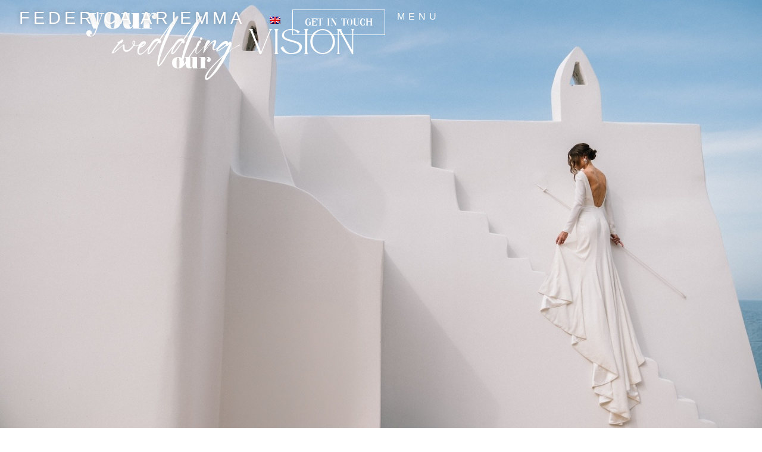

--- FILE ---
content_type: text/html; charset=UTF-8
request_url: https://federicaariemma.com/
body_size: 34603
content:
<!doctype html>
<html lang="it-IT">
<head>
	<!-- Start cookieyes banner -->
	<script id="cookieyes" type="text/javascript" src="https://cdn-cookieyes.com/client_data/66a2a99689852561433b1bd8/script.js"></script>
	<!-- End cookieyes banner -->
	<!-- Google tag (gtag.js) -->
<script async src="https://www.googletagmanager.com/gtag/js?id=G-J0VMKWYVV1"></script>
<script>
  window.dataLayer = window.dataLayer || [];
  function gtag(){dataLayer.push(arguments);}
  gtag('js', new Date());

  gtag('config', 'G-J0VMKWYVV1');
</script> 
	<meta charset="UTF-8">
	<meta name="viewport" content="width=device-width, initial-scale=1">
	<link rel="profile" href="https://gmpg.org/xfn/11">
	<meta name='robots' content='index, follow, max-image-preview:large, max-snippet:-1, max-video-preview:-1' />
	<style>img:is([sizes="auto" i], [sizes^="auto," i]) { contain-intrinsic-size: 3000px 1500px }</style>
	
	<!-- This site is optimized with the Yoast SEO plugin v23.7 - https://yoast.com/wordpress/plugins/seo/ -->
	<title>Best wedding photographer puglia - Federica Ariemma photography</title>
	<meta name="description" content="Best wedding photographer puglia. Amo pensare che il mio racconto sarà un ricordo per sempre nella vita di qualcuno. Amo questo lavoro!" />
	<link rel="canonical" href="https://federicaariemma.com/" />
	<meta property="og:locale" content="it_IT" />
	<meta property="og:type" content="website" />
	<meta property="og:title" content="Best wedding photographer puglia - Federica Ariemma photography" />
	<meta property="og:description" content="Best wedding photographer puglia. Amo pensare che il mio racconto sarà un ricordo per sempre nella vita di qualcuno. Amo questo lavoro!" />
	<meta property="og:url" content="https://federicaariemma.com/" />
	<meta property="og:site_name" content="Federica Ariemma" />
	<meta property="article:modified_time" content="2025-09-09T14:27:15+00:00" />
	<meta property="og:image" content="https://federicaariemma.com/wp-content/uploads/2024/12/Senza-titolo-1.gif" />
	<meta property="og:image:width" content="2000" />
	<meta property="og:image:height" content="1121" />
	<meta property="og:image:type" content="image/gif" />
	<meta name="twitter:card" content="summary_large_image" />
	<script type="application/ld+json" class="yoast-schema-graph">{"@context":"https://schema.org","@graph":[{"@type":"WebPage","@id":"https://federicaariemma.com/","url":"https://federicaariemma.com/","name":"Best wedding photographer puglia - Federica Ariemma photography","isPartOf":{"@id":"https://federicaariemma.com/#website"},"about":{"@id":"https://federicaariemma.com/#/schema/person/cac9043dc70c5099d9f7de7f0c5c6b02"},"primaryImageOfPage":{"@id":"https://federicaariemma.com/#primaryimage"},"image":{"@id":"https://federicaariemma.com/#primaryimage"},"thumbnailUrl":"https://federicaariemma.com/wp-content/uploads/2024/12/Senza-titolo-1.gif","datePublished":"2024-11-26T08:52:50+00:00","dateModified":"2025-09-09T14:27:15+00:00","description":"Best wedding photographer puglia. Amo pensare che il mio racconto sarà un ricordo per sempre nella vita di qualcuno. Amo questo lavoro!","breadcrumb":{"@id":"https://federicaariemma.com/#breadcrumb"},"inLanguage":"it-IT","potentialAction":[{"@type":"ReadAction","target":["https://federicaariemma.com/"]}]},{"@type":"ImageObject","inLanguage":"it-IT","@id":"https://federicaariemma.com/#primaryimage","url":"https://federicaariemma.com/wp-content/uploads/2024/12/Senza-titolo-1.gif","contentUrl":"https://federicaariemma.com/wp-content/uploads/2024/12/Senza-titolo-1.gif","width":2000,"height":1121},{"@type":"BreadcrumbList","@id":"https://federicaariemma.com/#breadcrumb","itemListElement":[{"@type":"ListItem","position":1,"name":"Home"}]},{"@type":"WebSite","@id":"https://federicaariemma.com/#website","url":"https://federicaariemma.com/","name":"Federica Ariemma","description":"Best Wedding Photographer Puglia","publisher":{"@id":"https://federicaariemma.com/#/schema/person/cac9043dc70c5099d9f7de7f0c5c6b02"},"potentialAction":[{"@type":"SearchAction","target":{"@type":"EntryPoint","urlTemplate":"https://federicaariemma.com/?s={search_term_string}"},"query-input":{"@type":"PropertyValueSpecification","valueRequired":true,"valueName":"search_term_string"}}],"inLanguage":"it-IT"},{"@type":["Person","Organization"],"@id":"https://federicaariemma.com/#/schema/person/cac9043dc70c5099d9f7de7f0c5c6b02","name":"Federica","image":{"@type":"ImageObject","inLanguage":"it-IT","@id":"https://federicaariemma.com/#/schema/person/image/","url":"https://federicaariemma.com/wp-content/uploads/2024/07/logo-federica.png","contentUrl":"https://federicaariemma.com/wp-content/uploads/2024/07/logo-federica.png","width":1512,"height":2138,"caption":"Federica"},"logo":{"@id":"https://federicaariemma.com/#/schema/person/image/"}}]}</script>
	<!-- / Yoast SEO plugin. -->


<link rel="alternate" type="application/rss+xml" title="Federica Ariemma &raquo; Feed" href="https://federicaariemma.com/feed/" />
<link rel="alternate" type="application/rss+xml" title="Federica Ariemma &raquo; Feed dei commenti" href="https://federicaariemma.com/comments/feed/" />
<script>
window._wpemojiSettings = {"baseUrl":"https:\/\/s.w.org\/images\/core\/emoji\/15.0.3\/72x72\/","ext":".png","svgUrl":"https:\/\/s.w.org\/images\/core\/emoji\/15.0.3\/svg\/","svgExt":".svg","source":{"concatemoji":"https:\/\/federicaariemma.com\/wp-includes\/js\/wp-emoji-release.min.js?ver=6.7.4"}};
/*! This file is auto-generated */
!function(i,n){var o,s,e;function c(e){try{var t={supportTests:e,timestamp:(new Date).valueOf()};sessionStorage.setItem(o,JSON.stringify(t))}catch(e){}}function p(e,t,n){e.clearRect(0,0,e.canvas.width,e.canvas.height),e.fillText(t,0,0);var t=new Uint32Array(e.getImageData(0,0,e.canvas.width,e.canvas.height).data),r=(e.clearRect(0,0,e.canvas.width,e.canvas.height),e.fillText(n,0,0),new Uint32Array(e.getImageData(0,0,e.canvas.width,e.canvas.height).data));return t.every(function(e,t){return e===r[t]})}function u(e,t,n){switch(t){case"flag":return n(e,"\ud83c\udff3\ufe0f\u200d\u26a7\ufe0f","\ud83c\udff3\ufe0f\u200b\u26a7\ufe0f")?!1:!n(e,"\ud83c\uddfa\ud83c\uddf3","\ud83c\uddfa\u200b\ud83c\uddf3")&&!n(e,"\ud83c\udff4\udb40\udc67\udb40\udc62\udb40\udc65\udb40\udc6e\udb40\udc67\udb40\udc7f","\ud83c\udff4\u200b\udb40\udc67\u200b\udb40\udc62\u200b\udb40\udc65\u200b\udb40\udc6e\u200b\udb40\udc67\u200b\udb40\udc7f");case"emoji":return!n(e,"\ud83d\udc26\u200d\u2b1b","\ud83d\udc26\u200b\u2b1b")}return!1}function f(e,t,n){var r="undefined"!=typeof WorkerGlobalScope&&self instanceof WorkerGlobalScope?new OffscreenCanvas(300,150):i.createElement("canvas"),a=r.getContext("2d",{willReadFrequently:!0}),o=(a.textBaseline="top",a.font="600 32px Arial",{});return e.forEach(function(e){o[e]=t(a,e,n)}),o}function t(e){var t=i.createElement("script");t.src=e,t.defer=!0,i.head.appendChild(t)}"undefined"!=typeof Promise&&(o="wpEmojiSettingsSupports",s=["flag","emoji"],n.supports={everything:!0,everythingExceptFlag:!0},e=new Promise(function(e){i.addEventListener("DOMContentLoaded",e,{once:!0})}),new Promise(function(t){var n=function(){try{var e=JSON.parse(sessionStorage.getItem(o));if("object"==typeof e&&"number"==typeof e.timestamp&&(new Date).valueOf()<e.timestamp+604800&&"object"==typeof e.supportTests)return e.supportTests}catch(e){}return null}();if(!n){if("undefined"!=typeof Worker&&"undefined"!=typeof OffscreenCanvas&&"undefined"!=typeof URL&&URL.createObjectURL&&"undefined"!=typeof Blob)try{var e="postMessage("+f.toString()+"("+[JSON.stringify(s),u.toString(),p.toString()].join(",")+"));",r=new Blob([e],{type:"text/javascript"}),a=new Worker(URL.createObjectURL(r),{name:"wpTestEmojiSupports"});return void(a.onmessage=function(e){c(n=e.data),a.terminate(),t(n)})}catch(e){}c(n=f(s,u,p))}t(n)}).then(function(e){for(var t in e)n.supports[t]=e[t],n.supports.everything=n.supports.everything&&n.supports[t],"flag"!==t&&(n.supports.everythingExceptFlag=n.supports.everythingExceptFlag&&n.supports[t]);n.supports.everythingExceptFlag=n.supports.everythingExceptFlag&&!n.supports.flag,n.DOMReady=!1,n.readyCallback=function(){n.DOMReady=!0}}).then(function(){return e}).then(function(){var e;n.supports.everything||(n.readyCallback(),(e=n.source||{}).concatemoji?t(e.concatemoji):e.wpemoji&&e.twemoji&&(t(e.twemoji),t(e.wpemoji)))}))}((window,document),window._wpemojiSettings);
</script>
<link rel='stylesheet' id='sbi_styles-css' href='https://federicaariemma.com/wp-content/plugins/instagram-feed/css/sbi-styles.min.css?ver=6.6.1' media='all' />
<link rel='stylesheet' id='pa-frontend-css' href='https://federicaariemma.com/wp-content/uploads/premium-addons-elementor/pa-frontend-ca8c0404b.min.css?ver=1768900125' media='all' />
<style id='wp-emoji-styles-inline-css'>

	img.wp-smiley, img.emoji {
		display: inline !important;
		border: none !important;
		box-shadow: none !important;
		height: 1em !important;
		width: 1em !important;
		margin: 0 0.07em !important;
		vertical-align: -0.1em !important;
		background: none !important;
		padding: 0 !important;
	}
</style>
<style id='classic-theme-styles-inline-css'>
/*! This file is auto-generated */
.wp-block-button__link{color:#fff;background-color:#32373c;border-radius:9999px;box-shadow:none;text-decoration:none;padding:calc(.667em + 2px) calc(1.333em + 2px);font-size:1.125em}.wp-block-file__button{background:#32373c;color:#fff;text-decoration:none}
</style>
<style id='global-styles-inline-css'>
:root{--wp--preset--aspect-ratio--square: 1;--wp--preset--aspect-ratio--4-3: 4/3;--wp--preset--aspect-ratio--3-4: 3/4;--wp--preset--aspect-ratio--3-2: 3/2;--wp--preset--aspect-ratio--2-3: 2/3;--wp--preset--aspect-ratio--16-9: 16/9;--wp--preset--aspect-ratio--9-16: 9/16;--wp--preset--color--black: #000000;--wp--preset--color--cyan-bluish-gray: #abb8c3;--wp--preset--color--white: #ffffff;--wp--preset--color--pale-pink: #f78da7;--wp--preset--color--vivid-red: #cf2e2e;--wp--preset--color--luminous-vivid-orange: #ff6900;--wp--preset--color--luminous-vivid-amber: #fcb900;--wp--preset--color--light-green-cyan: #7bdcb5;--wp--preset--color--vivid-green-cyan: #00d084;--wp--preset--color--pale-cyan-blue: #8ed1fc;--wp--preset--color--vivid-cyan-blue: #0693e3;--wp--preset--color--vivid-purple: #9b51e0;--wp--preset--gradient--vivid-cyan-blue-to-vivid-purple: linear-gradient(135deg,rgba(6,147,227,1) 0%,rgb(155,81,224) 100%);--wp--preset--gradient--light-green-cyan-to-vivid-green-cyan: linear-gradient(135deg,rgb(122,220,180) 0%,rgb(0,208,130) 100%);--wp--preset--gradient--luminous-vivid-amber-to-luminous-vivid-orange: linear-gradient(135deg,rgba(252,185,0,1) 0%,rgba(255,105,0,1) 100%);--wp--preset--gradient--luminous-vivid-orange-to-vivid-red: linear-gradient(135deg,rgba(255,105,0,1) 0%,rgb(207,46,46) 100%);--wp--preset--gradient--very-light-gray-to-cyan-bluish-gray: linear-gradient(135deg,rgb(238,238,238) 0%,rgb(169,184,195) 100%);--wp--preset--gradient--cool-to-warm-spectrum: linear-gradient(135deg,rgb(74,234,220) 0%,rgb(151,120,209) 20%,rgb(207,42,186) 40%,rgb(238,44,130) 60%,rgb(251,105,98) 80%,rgb(254,248,76) 100%);--wp--preset--gradient--blush-light-purple: linear-gradient(135deg,rgb(255,206,236) 0%,rgb(152,150,240) 100%);--wp--preset--gradient--blush-bordeaux: linear-gradient(135deg,rgb(254,205,165) 0%,rgb(254,45,45) 50%,rgb(107,0,62) 100%);--wp--preset--gradient--luminous-dusk: linear-gradient(135deg,rgb(255,203,112) 0%,rgb(199,81,192) 50%,rgb(65,88,208) 100%);--wp--preset--gradient--pale-ocean: linear-gradient(135deg,rgb(255,245,203) 0%,rgb(182,227,212) 50%,rgb(51,167,181) 100%);--wp--preset--gradient--electric-grass: linear-gradient(135deg,rgb(202,248,128) 0%,rgb(113,206,126) 100%);--wp--preset--gradient--midnight: linear-gradient(135deg,rgb(2,3,129) 0%,rgb(40,116,252) 100%);--wp--preset--font-size--small: 13px;--wp--preset--font-size--medium: 20px;--wp--preset--font-size--large: 36px;--wp--preset--font-size--x-large: 42px;--wp--preset--spacing--20: 0.44rem;--wp--preset--spacing--30: 0.67rem;--wp--preset--spacing--40: 1rem;--wp--preset--spacing--50: 1.5rem;--wp--preset--spacing--60: 2.25rem;--wp--preset--spacing--70: 3.38rem;--wp--preset--spacing--80: 5.06rem;--wp--preset--shadow--natural: 6px 6px 9px rgba(0, 0, 0, 0.2);--wp--preset--shadow--deep: 12px 12px 50px rgba(0, 0, 0, 0.4);--wp--preset--shadow--sharp: 6px 6px 0px rgba(0, 0, 0, 0.2);--wp--preset--shadow--outlined: 6px 6px 0px -3px rgba(255, 255, 255, 1), 6px 6px rgba(0, 0, 0, 1);--wp--preset--shadow--crisp: 6px 6px 0px rgba(0, 0, 0, 1);}:where(.is-layout-flex){gap: 0.5em;}:where(.is-layout-grid){gap: 0.5em;}body .is-layout-flex{display: flex;}.is-layout-flex{flex-wrap: wrap;align-items: center;}.is-layout-flex > :is(*, div){margin: 0;}body .is-layout-grid{display: grid;}.is-layout-grid > :is(*, div){margin: 0;}:where(.wp-block-columns.is-layout-flex){gap: 2em;}:where(.wp-block-columns.is-layout-grid){gap: 2em;}:where(.wp-block-post-template.is-layout-flex){gap: 1.25em;}:where(.wp-block-post-template.is-layout-grid){gap: 1.25em;}.has-black-color{color: var(--wp--preset--color--black) !important;}.has-cyan-bluish-gray-color{color: var(--wp--preset--color--cyan-bluish-gray) !important;}.has-white-color{color: var(--wp--preset--color--white) !important;}.has-pale-pink-color{color: var(--wp--preset--color--pale-pink) !important;}.has-vivid-red-color{color: var(--wp--preset--color--vivid-red) !important;}.has-luminous-vivid-orange-color{color: var(--wp--preset--color--luminous-vivid-orange) !important;}.has-luminous-vivid-amber-color{color: var(--wp--preset--color--luminous-vivid-amber) !important;}.has-light-green-cyan-color{color: var(--wp--preset--color--light-green-cyan) !important;}.has-vivid-green-cyan-color{color: var(--wp--preset--color--vivid-green-cyan) !important;}.has-pale-cyan-blue-color{color: var(--wp--preset--color--pale-cyan-blue) !important;}.has-vivid-cyan-blue-color{color: var(--wp--preset--color--vivid-cyan-blue) !important;}.has-vivid-purple-color{color: var(--wp--preset--color--vivid-purple) !important;}.has-black-background-color{background-color: var(--wp--preset--color--black) !important;}.has-cyan-bluish-gray-background-color{background-color: var(--wp--preset--color--cyan-bluish-gray) !important;}.has-white-background-color{background-color: var(--wp--preset--color--white) !important;}.has-pale-pink-background-color{background-color: var(--wp--preset--color--pale-pink) !important;}.has-vivid-red-background-color{background-color: var(--wp--preset--color--vivid-red) !important;}.has-luminous-vivid-orange-background-color{background-color: var(--wp--preset--color--luminous-vivid-orange) !important;}.has-luminous-vivid-amber-background-color{background-color: var(--wp--preset--color--luminous-vivid-amber) !important;}.has-light-green-cyan-background-color{background-color: var(--wp--preset--color--light-green-cyan) !important;}.has-vivid-green-cyan-background-color{background-color: var(--wp--preset--color--vivid-green-cyan) !important;}.has-pale-cyan-blue-background-color{background-color: var(--wp--preset--color--pale-cyan-blue) !important;}.has-vivid-cyan-blue-background-color{background-color: var(--wp--preset--color--vivid-cyan-blue) !important;}.has-vivid-purple-background-color{background-color: var(--wp--preset--color--vivid-purple) !important;}.has-black-border-color{border-color: var(--wp--preset--color--black) !important;}.has-cyan-bluish-gray-border-color{border-color: var(--wp--preset--color--cyan-bluish-gray) !important;}.has-white-border-color{border-color: var(--wp--preset--color--white) !important;}.has-pale-pink-border-color{border-color: var(--wp--preset--color--pale-pink) !important;}.has-vivid-red-border-color{border-color: var(--wp--preset--color--vivid-red) !important;}.has-luminous-vivid-orange-border-color{border-color: var(--wp--preset--color--luminous-vivid-orange) !important;}.has-luminous-vivid-amber-border-color{border-color: var(--wp--preset--color--luminous-vivid-amber) !important;}.has-light-green-cyan-border-color{border-color: var(--wp--preset--color--light-green-cyan) !important;}.has-vivid-green-cyan-border-color{border-color: var(--wp--preset--color--vivid-green-cyan) !important;}.has-pale-cyan-blue-border-color{border-color: var(--wp--preset--color--pale-cyan-blue) !important;}.has-vivid-cyan-blue-border-color{border-color: var(--wp--preset--color--vivid-cyan-blue) !important;}.has-vivid-purple-border-color{border-color: var(--wp--preset--color--vivid-purple) !important;}.has-vivid-cyan-blue-to-vivid-purple-gradient-background{background: var(--wp--preset--gradient--vivid-cyan-blue-to-vivid-purple) !important;}.has-light-green-cyan-to-vivid-green-cyan-gradient-background{background: var(--wp--preset--gradient--light-green-cyan-to-vivid-green-cyan) !important;}.has-luminous-vivid-amber-to-luminous-vivid-orange-gradient-background{background: var(--wp--preset--gradient--luminous-vivid-amber-to-luminous-vivid-orange) !important;}.has-luminous-vivid-orange-to-vivid-red-gradient-background{background: var(--wp--preset--gradient--luminous-vivid-orange-to-vivid-red) !important;}.has-very-light-gray-to-cyan-bluish-gray-gradient-background{background: var(--wp--preset--gradient--very-light-gray-to-cyan-bluish-gray) !important;}.has-cool-to-warm-spectrum-gradient-background{background: var(--wp--preset--gradient--cool-to-warm-spectrum) !important;}.has-blush-light-purple-gradient-background{background: var(--wp--preset--gradient--blush-light-purple) !important;}.has-blush-bordeaux-gradient-background{background: var(--wp--preset--gradient--blush-bordeaux) !important;}.has-luminous-dusk-gradient-background{background: var(--wp--preset--gradient--luminous-dusk) !important;}.has-pale-ocean-gradient-background{background: var(--wp--preset--gradient--pale-ocean) !important;}.has-electric-grass-gradient-background{background: var(--wp--preset--gradient--electric-grass) !important;}.has-midnight-gradient-background{background: var(--wp--preset--gradient--midnight) !important;}.has-small-font-size{font-size: var(--wp--preset--font-size--small) !important;}.has-medium-font-size{font-size: var(--wp--preset--font-size--medium) !important;}.has-large-font-size{font-size: var(--wp--preset--font-size--large) !important;}.has-x-large-font-size{font-size: var(--wp--preset--font-size--x-large) !important;}
:where(.wp-block-post-template.is-layout-flex){gap: 1.25em;}:where(.wp-block-post-template.is-layout-grid){gap: 1.25em;}
:where(.wp-block-columns.is-layout-flex){gap: 2em;}:where(.wp-block-columns.is-layout-grid){gap: 2em;}
:root :where(.wp-block-pullquote){font-size: 1.5em;line-height: 1.6;}
</style>
<link rel='stylesheet' id='contact-form-7-css' href='https://federicaariemma.com/wp-content/plugins/contact-form-7/includes/css/styles.css?ver=6.0.1' media='all' />
<link rel='stylesheet' id='trp-language-switcher-style-css' href='https://federicaariemma.com/wp-content/plugins/translatepress-multilingual/assets/css/trp-language-switcher-old.css?ver=2.8.8' media='all' />
<style id='trp-language-switcher-style-inline-css'>
.trp-language-switcher > div {
    padding: 3px 5px 3px 5px;
    background-image: none;
    text-align: center;}
</style>
<link rel='stylesheet' id='qi-addons-for-elementor-grid-style-css' href='https://federicaariemma.com/wp-content/plugins/qi-addons-for-elementor/assets/css/grid.min.css?ver=1.8.1' media='all' />
<link rel='stylesheet' id='qi-addons-for-elementor-helper-parts-style-css' href='https://federicaariemma.com/wp-content/plugins/qi-addons-for-elementor/assets/css/helper-parts.min.css?ver=1.8.1' media='all' />
<link rel='stylesheet' id='qi-addons-for-elementor-style-css' href='https://federicaariemma.com/wp-content/plugins/qi-addons-for-elementor/assets/css/main.min.css?ver=1.8.1' media='all' />
<link rel='stylesheet' id='hello-elementor-css' href='https://federicaariemma.com/wp-content/themes/hello-elementor/style.min.css?ver=3.1.1' media='all' />
<link rel='stylesheet' id='hello-elementor-theme-style-css' href='https://federicaariemma.com/wp-content/themes/hello-elementor/theme.min.css?ver=3.1.1' media='all' />
<link rel='stylesheet' id='elementor-frontend-css' href='https://federicaariemma.com/wp-content/plugins/elementor/assets/css/frontend-lite.min.css?ver=3.22.3' media='all' />
<link rel='stylesheet' id='swiper-css' href='https://federicaariemma.com/wp-content/plugins/qi-addons-for-elementor/assets/plugins/swiper/8.4.5/swiper.min.css?ver=6.7.4' media='all' />
<link rel='stylesheet' id='elementor-post-6-css' href='https://federicaariemma.com/wp-content/uploads/elementor/css/post-6.css?ver=1734510539' media='all' />
<link rel='stylesheet' id='elementor-pro-css' href='https://federicaariemma.com/wp-content/plugins/elementor-pro/assets/css/frontend-lite.min.css?ver=3.22.1' media='all' />
<link rel='stylesheet' id='sbistyles-css' href='https://federicaariemma.com/wp-content/plugins/instagram-feed/css/sbi-styles.min.css?ver=6.6.1' media='all' />
<link rel='stylesheet' id='elementor-global-css' href='https://federicaariemma.com/wp-content/uploads/elementor/css/global.css?ver=1734510540' media='all' />
<link rel='stylesheet' id='elementor-post-23529-css' href='https://federicaariemma.com/wp-content/uploads/elementor/css/post-23529.css?ver=1757428038' media='all' />
<link rel='stylesheet' id='elementor-post-19-css' href='https://federicaariemma.com/wp-content/uploads/elementor/css/post-19.css?ver=1734510540' media='all' />
<link rel='stylesheet' id='elementor-post-22-css' href='https://federicaariemma.com/wp-content/uploads/elementor/css/post-22.css?ver=1738056571' media='all' />
<link rel='stylesheet' id='hello-elementor-child-style-css' href='https://federicaariemma.com/wp-content/themes/hello-elementor-child/style.css?ver=2.0.0' media='all' />
<link rel='stylesheet' id='google-fonts-1-css' href='https://fonts.googleapis.com/css?family=Roboto%3A100%2C100italic%2C200%2C200italic%2C300%2C300italic%2C400%2C400italic%2C500%2C500italic%2C600%2C600italic%2C700%2C700italic%2C800%2C800italic%2C900%2C900italic%7CRoboto+Slab%3A100%2C100italic%2C200%2C200italic%2C300%2C300italic%2C400%2C400italic%2C500%2C500italic%2C600%2C600italic%2C700%2C700italic%2C800%2C800italic%2C900%2C900italic%7CAbril+Fatface%3A100%2C100italic%2C200%2C200italic%2C300%2C300italic%2C400%2C400italic%2C500%2C500italic%2C600%2C600italic%2C700%2C700italic%2C800%2C800italic%2C900%2C900italic%7CCormorant%3A100%2C100italic%2C200%2C200italic%2C300%2C300italic%2C400%2C400italic%2C500%2C500italic%2C600%2C600italic%2C700%2C700italic%2C800%2C800italic%2C900%2C900italic%7CCormorant+Garamond%3A100%2C100italic%2C200%2C200italic%2C300%2C300italic%2C400%2C400italic%2C500%2C500italic%2C600%2C600italic%2C700%2C700italic%2C800%2C800italic%2C900%2C900italic%7CAboreto%3A100%2C100italic%2C200%2C200italic%2C300%2C300italic%2C400%2C400italic%2C500%2C500italic%2C600%2C600italic%2C700%2C700italic%2C800%2C800italic%2C900%2C900italic&#038;display=swap&#038;ver=6.7.4' media='all' />
<link rel="preconnect" href="https://fonts.gstatic.com/" crossorigin><script src="https://federicaariemma.com/wp-includes/js/jquery/jquery.min.js?ver=3.7.1" id="jquery-core-js"></script>
<script src="https://federicaariemma.com/wp-includes/js/jquery/jquery-migrate.min.js?ver=3.4.1" id="jquery-migrate-js"></script>
<link rel="https://api.w.org/" href="https://federicaariemma.com/wp-json/" /><link rel="alternate" title="JSON" type="application/json" href="https://federicaariemma.com/wp-json/wp/v2/pages/23529" /><link rel="EditURI" type="application/rsd+xml" title="RSD" href="https://federicaariemma.com/xmlrpc.php?rsd" />
<meta name="generator" content="WordPress 6.7.4" />
<link rel='shortlink' href='https://federicaariemma.com/' />
<link rel="alternate" title="oEmbed (JSON)" type="application/json+oembed" href="https://federicaariemma.com/wp-json/oembed/1.0/embed?url=https%3A%2F%2Ffedericaariemma.com%2F" />
<link rel="alternate" title="oEmbed (XML)" type="text/xml+oembed" href="https://federicaariemma.com/wp-json/oembed/1.0/embed?url=https%3A%2F%2Ffedericaariemma.com%2F&#038;format=xml" />
<link rel="alternate" hreflang="it-IT" href="https://federicaariemma.com/"/>
<link rel="alternate" hreflang="en-GB" href="https://federicaariemma.com/en/"/>
<link rel="alternate" hreflang="it" href="https://federicaariemma.com/"/>
<link rel="alternate" hreflang="en" href="https://federicaariemma.com/en/"/>
<meta name="generator" content="Elementor 3.22.3; features: e_optimized_assets_loading, e_optimized_css_loading, e_font_icon_svg, additional_custom_breakpoints, e_optimized_control_loading, e_lazyload; settings: css_print_method-external, google_font-enabled, font_display-swap">
<link href="https://fonts.cdnfonts.com/css/optima-nova-lt-pro?styles=77596,77591,77581" rel="stylesheet">
<style>
	.titolo-thin * {
		font-family: 'Optima nova LT Pro', sans-serif !important;
		font-weight: 300;
	}
	.titolo-regular * {
		font-family: 'Optima nova LT Pro', sans-serif !important;
		font-weight: 400;
	}
	.titolo-bold * {
		font-family: 'Optima nova LT Pro', sans-serif !important;
		font-weight: 700;
	}
</style>
			<style>
				.e-con.e-parent:nth-of-type(n+4):not(.e-lazyloaded):not(.e-no-lazyload),
				.e-con.e-parent:nth-of-type(n+4):not(.e-lazyloaded):not(.e-no-lazyload) * {
					background-image: none !important;
				}
				@media screen and (max-height: 1024px) {
					.e-con.e-parent:nth-of-type(n+3):not(.e-lazyloaded):not(.e-no-lazyload),
					.e-con.e-parent:nth-of-type(n+3):not(.e-lazyloaded):not(.e-no-lazyload) * {
						background-image: none !important;
					}
				}
				@media screen and (max-height: 640px) {
					.e-con.e-parent:nth-of-type(n+2):not(.e-lazyloaded):not(.e-no-lazyload),
					.e-con.e-parent:nth-of-type(n+2):not(.e-lazyloaded):not(.e-no-lazyload) * {
						background-image: none !important;
					}
				}
			</style>
			<link rel="icon" href="https://federicaariemma.com/wp-content/uploads/2024/11/cropped-favicon-32x32.png" sizes="32x32" />
<link rel="icon" href="https://federicaariemma.com/wp-content/uploads/2024/11/cropped-favicon-192x192.png" sizes="192x192" />
<link rel="apple-touch-icon" href="https://federicaariemma.com/wp-content/uploads/2024/11/cropped-favicon-180x180.png" />
<meta name="msapplication-TileImage" content="https://federicaariemma.com/wp-content/uploads/2024/11/cropped-favicon-270x270.png" />
		<style id="wp-custom-css">
			.grecaptcha-badge { 
    visibility: hidden !important;
}
/* PROTECTED CONTENT */
.post-password-form {
	height: 100vh;
	background: #f4f3f4;
	background-image: url('https://federicaariemma.com/wp-content/uploads/2024/11/Samantha-e-joseph-119-_ARI6018.jpg');
	background-size: cover;
	background-position: center bottom;
	margin-top:-76px;
	display: flex;
  justify-content: center;
  align-items: center; 
	flex-direction:column;
	text-align: center;
}
.post-password-form p {
	display: flex;
	flex-direction:column;
	align-items: center;
	font-family: "Cormorant", Sans-serif;
  font-size: 20px;
  font-weight: 400;
	line-height: 30px !important;
}
.post-password-form p input[type="password"] {
	background: #fff;
	display: inline-block;
	position: relative;
	margin: -30px 0 10px 0;
	border: 0px;
	height: 60px;
	border-radius: 0px;
}
.post-password-form p input[type="submit"] {
	background: #fff;
	text-transform: uppercase;
	color:#000 !important;
	background: transparent;
	border: 0px;
	border-bottom: 2px solid #000;
	padding: 0px;
	border-radius: 0px;
}
/* SCROLL TO TOP */
#myBtn {
	width: 40px;
	height: 40px;
	line-height: 0px;
  display: none;
  position: fixed; 
	text-align: center;
  bottom: 75px;
  right: 20px;
	z-index: 99;
  border: 1px solid #000;
  background-color: #fff;
	padding: 0px;
	color: #000;
	font-size: 16px;
  cursor: pointer;
  border-radius: 50%;
}

/* HEADER EFFECT */
.home header .elementor-heading-title {
  color: #fff !important;
}
.home header .elementor-button {
  color: #fff !important;
	border-color: #fff !important;
}
header {
	z-index: 999 !important;
}
header.elementor-sticky--effects {
	background: #fff !important;
	z-index:999 !important;
	box-shadow: 0px 0px 24px 0px rgb(0 0 0 / 15%) !important;
}
header.elementor-sticky--effects .elementor-heading-title {
	color: black !important;
}
header.elementor-sticky--effects .elementor-button {
	color: #000 !important;
	border-color: #000 !important;
}
.logo {
 display: none !important;
}
.elementor-sticky--effects .logo {
 display: inline-block !important;
}
.switcher .trp-language-switcher > div {
	background: transparent;
	border: 0px;
}
/* TESTIMONIAL */
.loop-testimonial img {
	border-radius: 0px !important;
}
/* FORM CONTATTI */
.one-half,
.one-third {
    position: relative;
    margin-right: 4%;
    float: left;
    margin-bottom: 0px;
}
.one-half { width: 48%; }
.one-third { width: 30.66%; }
.one-full { width: 100%; margin-bottom: 30px;}
.last {
   margin-right: 0 !important;
   clear: right;
	 margin-bottom: 30px;
}
.form,
.form label {
	width: 100% !important;
	font-weight: 300 !important;
}
.form input,
.form textarea,
.form select {
	background:transparent;
	border: 1px solid rgba(0,0,0,.1);
	border-radius:0px;
	margin-bottom: 10px;
	height: 70px;
	font-size: 15px;
	padding: 20px;
	outline: none;
}
.form textarea {
	height: 160px;
		border: 1px solid rgba(0,0,0,.1);
	padding: 20px;
}
.form input[type="checkbox"] {
	height: auto;
	margin-right: 7px;
}
.form a {
	color:#000;
	text-decoration:underline;
	font-style: italic;
}

.form input[type="submit"] {
    font-size: 20px;
    font-weight: 200;
	  padding: 15px 20px;
    letter-spacing: 2px;
		border: 1px solid #000;
    text-align: left !important;
   	width: auto;
	height: auto;
	  font-family:"VOGUE", Sans-serif;
	color: #000;
}
.form input[type="submit"]:hover {
	background: #000 !important;
	color: #fff ;
}
.wpcf7-list-item {
	margin-left: 0px;
}
.form .wpcf7 form .wpcf7-response-output {
	margin: 0px;
	width: 100%;
}

.form .wpcf7 form.invalid .wpcf7-response-output {
	display: inline-block;
	border-color: red;
	padding: 5px;
	margin: 0px;
}
.wpcf7 form.sent .wpcf7-response-output {
	background: #fff;
}
[type=button]:focus, [type=button]:hover, [type=submit]:focus, [type=submit]:hover, button:focus, button:hover {
	outline: none !important;
    background-color: transparent !important;
}
@media (max-width: 768px) {
	.one-half, .one-third {
        width: 100%;
        margin-right: 0;
    }
	#myBtn {
		bottom: 20px;
		color:#000 !important;
		right: 20px;
		line-height: 40px;
	}
	.wpcf7-not-valid-tip {
		margin-bottom: 20px;
	}
	
}		</style>
		</head>
<body class="home page-template-default page page-id-23529 translatepress-it_IT qodef-qi--no-touch qi-addons-for-elementor-1.8.1 elementor-default elementor-kit-6 elementor-page elementor-page-23529">


<a class="skip-link screen-reader-text" href="#content">Vai al contenuto</a>

		<div data-elementor-type="header" data-elementor-id="19" class="elementor elementor-19 elementor-location-header" data-elementor-post-type="elementor_library">
			<header class="elementor-element elementor-element-ba00b63 e-con-full header e-flex elementor-invisible e-con e-parent" data-id="ba00b63" data-element_type="container" data-settings="{&quot;sticky&quot;:&quot;top&quot;,&quot;background_background&quot;:&quot;classic&quot;,&quot;sticky_effects_offset&quot;:100,&quot;animation&quot;:&quot;fadeIn&quot;,&quot;animation_delay&quot;:2000,&quot;sticky_on&quot;:[&quot;desktop&quot;,&quot;tablet&quot;,&quot;mobile&quot;],&quot;sticky_offset&quot;:0}">
		<div class="elementor-element elementor-element-93570e1 e-con-full e-flex e-con e-child" data-id="93570e1" data-element_type="container">
				<div class="elementor-element elementor-element-a084a71 titolo-regular elementor-widget-mobile__width-inherit elementor-widget elementor-widget-heading" data-id="a084a71" data-element_type="widget" data-widget_type="heading.default">
				<div class="elementor-widget-container">
			<style>/*! elementor - v3.22.0 - 26-06-2024 */
.elementor-heading-title{padding:0;margin:0;line-height:1}.elementor-widget-heading .elementor-heading-title[class*=elementor-size-]>a{color:inherit;font-size:inherit;line-height:inherit}.elementor-widget-heading .elementor-heading-title.elementor-size-small{font-size:15px}.elementor-widget-heading .elementor-heading-title.elementor-size-medium{font-size:19px}.elementor-widget-heading .elementor-heading-title.elementor-size-large{font-size:29px}.elementor-widget-heading .elementor-heading-title.elementor-size-xl{font-size:39px}.elementor-widget-heading .elementor-heading-title.elementor-size-xxl{font-size:59px}</style><span class="elementor-heading-title elementor-size-default"><a href="https://federicaariemma.com/">FEDERICA ARIEMMA</a></span>		</div>
				</div>
				</div>
		<div class="elementor-element elementor-element-8256c16 e-con-full e-flex e-con e-child" data-id="8256c16" data-element_type="container">
				<div class="elementor-element elementor-element-8757db4 switcher elementor-widget-mobile__width-initial elementor-widget elementor-widget-shortcode" data-id="8757db4" data-element_type="widget" data-widget_type="shortcode.default">
				<div class="elementor-widget-container">
					<div class="elementor-shortcode"> <div class="trp_language_switcher_shortcode">
<div class="trp-language-switcher trp-language-switcher-container" data-no-translation >
    <div class="trp-ls-shortcode-current-language">
        <a href="#" class="trp-ls-shortcode-disabled-language trp-ls-disabled-language" title="English (UK)" onclick="event.preventDefault()">
			<img class="trp-flag-image" src="https://federicaariemma.com/wp-content/plugins/translatepress-multilingual/assets/images/flags/en_GB.png" width="18" height="12" alt="en_GB" title="English (UK)"> 		</a>
    </div>
    <div class="trp-ls-shortcode-language">
                    <a href="https://federicaariemma.com/en/" title="English (UK)">
            <img class="trp-flag-image" src="https://federicaariemma.com/wp-content/plugins/translatepress-multilingual/assets/images/flags/en_GB.png" width="18" height="12" alt="en_GB" title="English (UK)">         </a>

        </div>
    <script type="application/javascript">
        // need to have the same with set from JS on both divs. Otherwise it can push stuff around in HTML
        var trp_ls_shortcodes = document.querySelectorAll('.trp_language_switcher_shortcode .trp-language-switcher');
        if ( trp_ls_shortcodes.length > 0) {
            // get the last language switcher added
            var trp_el = trp_ls_shortcodes[trp_ls_shortcodes.length - 1];

            var trp_shortcode_language_item = trp_el.querySelector( '.trp-ls-shortcode-language' )
            // set width
            var trp_ls_shortcode_width                                               = trp_shortcode_language_item.offsetWidth + 16;
            trp_shortcode_language_item.style.width                                  = trp_ls_shortcode_width + 'px';
            trp_el.querySelector( '.trp-ls-shortcode-current-language' ).style.width = trp_ls_shortcode_width + 'px';

            // We're putting this on display: none after we have its width.
            trp_shortcode_language_item.style.display = 'none';
        }
    </script>
</div>
</div></div>
				</div>
				</div>
				<div class="elementor-element elementor-element-324fdc6 elementor-hidden-mobile elementor-widget elementor-widget-button" data-id="324fdc6" data-element_type="widget" data-widget_type="button.default">
				<div class="elementor-widget-container">
					<div class="elementor-button-wrapper">
			<a class="elementor-button elementor-button-link elementor-size-sm" href="https://federicaariemma.com/contact/">
						<span class="elementor-button-content-wrapper">
									<span class="elementor-button-text">GET IN TOUCH</span>
					</span>
					</a>
		</div>
				</div>
				</div>
				<div class="elementor-element elementor-element-4efce7f titolo-regular elementor-widget elementor-widget-heading" data-id="4efce7f" data-element_type="widget" data-widget_type="heading.default">
				<div class="elementor-widget-container">
			<span class="elementor-heading-title elementor-size-default"><a href="#elementor-action%3Aaction%3Dpopup%3Aopen%26settings%3DeyJpZCI6IjEzMiIsInRvZ2dsZSI6ZmFsc2V9">MENU</a></span>		</div>
				</div>
				</div>
				</header>
				</div>
		
<main id="content" class="site-main post-23529 page type-page status-publish hentry">

	
	<div class="page-content">
				<div data-elementor-type="wp-page" data-elementor-id="23529" class="elementor elementor-23529" data-elementor-post-type="page">
				<div class="elementor-element elementor-element-df06456 e-con-full e-flex e-con e-parent" data-id="df06456" data-element_type="container" data-settings="{&quot;background_background&quot;:&quot;classic&quot;}">
				<div class="elementor-element elementor-element-432b150 elementor-widget__width-auto elementor-invisible elementor-widget elementor-widget-heading" data-id="432b150" data-element_type="widget" data-settings="{&quot;_animation&quot;:&quot;fadeIn&quot;}" data-widget_type="heading.default">
				<div class="elementor-widget-container">
			<h1 class="elementor-heading-title elementor-size-default">your </h1>		</div>
				</div>
				<div class="elementor-element elementor-element-3d3f374 elementor-widget__width-auto elementor-invisible elementor-widget elementor-widget-heading" data-id="3d3f374" data-element_type="widget" data-settings="{&quot;_animation&quot;:&quot;fadeIn&quot;}" data-widget_type="heading.default">
				<div class="elementor-widget-container">
			<h1 class="elementor-heading-title elementor-size-default">wedding</h1>		</div>
				</div>
				<div class="elementor-element elementor-element-a51e9bb elementor-widget__width-auto elementor-invisible elementor-widget elementor-widget-heading" data-id="a51e9bb" data-element_type="widget" data-settings="{&quot;_animation&quot;:&quot;fadeIn&quot;,&quot;_animation_delay&quot;:600}" data-widget_type="heading.default">
				<div class="elementor-widget-container">
			<h1 class="elementor-heading-title elementor-size-default">our</h1>		</div>
				</div>
				<div class="elementor-element elementor-element-1912af0 elementor-widget__width-auto elementor-invisible elementor-widget elementor-widget-heading" data-id="1912af0" data-element_type="widget" data-settings="{&quot;_animation&quot;:&quot;fadeIn&quot;,&quot;_animation_delay&quot;:600}" data-widget_type="heading.default">
				<div class="elementor-widget-container">
			<h1 class="elementor-heading-title elementor-size-default">VISION</h1>		</div>
				</div>
				</div>
		<div class="elementor-element elementor-element-4d33f43 e-con-full e-flex e-con e-parent" data-id="4d33f43" data-element_type="container">
				<div class="elementor-element elementor-element-03677b8 elementor-widget-mobile__width-initial elementor-widget elementor-widget-image" data-id="03677b8" data-element_type="widget" data-widget_type="image.default">
				<div class="elementor-widget-container">
			<style>/*! elementor - v3.22.0 - 26-06-2024 */
.elementor-widget-image{text-align:center}.elementor-widget-image a{display:inline-block}.elementor-widget-image a img[src$=".svg"]{width:48px}.elementor-widget-image img{vertical-align:middle;display:inline-block}</style>										<img fetchpriority="high" decoding="async" width="2000" height="1121" src="https://federicaariemma.com/wp-content/uploads/2024/12/Senza-titolo-1.gif" class="attachment-full size-full wp-image-26073" alt="" srcset="https://federicaariemma.com/wp-content/uploads/2024/12/Senza-titolo-1.gif 2000w, https://federicaariemma.com/wp-content/uploads/2024/12/Senza-titolo-1-768x430.gif 768w, https://federicaariemma.com/wp-content/uploads/2024/12/Senza-titolo-1-1536x861.gif 1536w, https://federicaariemma.com/wp-content/uploads/2024/12/Senza-titolo-1-18x10.gif 18w" sizes="(max-width: 2000px) 100vw, 2000px" />													</div>
				</div>
				</div>
		<div class="elementor-element elementor-element-c21606f e-con-full e-flex e-con e-parent" data-id="c21606f" data-element_type="container">
				<div class="elementor-element elementor-element-5b4b99b elementor-widget-mobile__width-initial elementor-widget elementor-widget-image-carousel" data-id="5b4b99b" data-element_type="widget" data-settings="{&quot;slides_to_show&quot;:&quot;8&quot;,&quot;slides_to_scroll&quot;:&quot;1&quot;,&quot;navigation&quot;:&quot;none&quot;,&quot;image_spacing_custom&quot;:{&quot;unit&quot;:&quot;px&quot;,&quot;size&quot;:60,&quot;sizes&quot;:[]},&quot;slides_to_show_tablet&quot;:&quot;3&quot;,&quot;slides_to_show_mobile&quot;:&quot;3&quot;,&quot;slides_to_scroll_mobile&quot;:&quot;1&quot;,&quot;image_spacing_custom_mobile&quot;:{&quot;unit&quot;:&quot;px&quot;,&quot;size&quot;:30,&quot;sizes&quot;:[]},&quot;autoplay&quot;:&quot;yes&quot;,&quot;pause_on_hover&quot;:&quot;yes&quot;,&quot;pause_on_interaction&quot;:&quot;yes&quot;,&quot;autoplay_speed&quot;:5000,&quot;infinite&quot;:&quot;yes&quot;,&quot;speed&quot;:500,&quot;image_spacing_custom_tablet&quot;:{&quot;unit&quot;:&quot;px&quot;,&quot;size&quot;:&quot;&quot;,&quot;sizes&quot;:[]}}" data-widget_type="image-carousel.default">
				<div class="elementor-widget-container">
			<style>/*! elementor - v3.22.0 - 26-06-2024 */
.elementor-widget-image-carousel .swiper,.elementor-widget-image-carousel .swiper-container{position:static}.elementor-widget-image-carousel .swiper-container .swiper-slide figure,.elementor-widget-image-carousel .swiper .swiper-slide figure{line-height:inherit}.elementor-widget-image-carousel .swiper-slide{text-align:center}.elementor-image-carousel-wrapper:not(.swiper-container-initialized):not(.swiper-initialized) .swiper-slide{max-width:calc(100% / var(--e-image-carousel-slides-to-show, 3))}</style>            <div class="elementor-image-carousel-wrapper swiper" dir="ltr">
                <div class="elementor-image-carousel swiper-wrapper" aria-live="off">
										<div class="swiper-slide"><a data-elementor-open-lightbox="no" href="https://junebugweddings.com/wedding-blog/maximalist-colorful-borgo-petrognano-wedding/" target="_blank"><figure class="swiper-slide-inner"><img decoding="async" class="swiper-slide-image" src="https://federicaariemma.com/wp-content/uploads/2024/07/junebug-published.jpg" alt="junebug-published" /></figure></a></div><div class="swiper-slide"><a data-elementor-open-lightbox="no" href="https://www.rockmywedding.co.uk/traci-jon-castello-di-torcrescenza-wedding" target="_blank"><figure class="swiper-slide-inner"><img decoding="async" class="swiper-slide-image" src="https://federicaariemma.com/wp-content/uploads/2024/11/rochmyweddingdunglassestate.jpeg" alt="roch+my+wedding+dunglass+estate" /></figure></a></div><div class="swiper-slide"><a data-elementor-open-lightbox="no" href="https://greenweddingshoes.com/elegant-italian-destination-wedding-colorful-flowers/" target="_blank"><figure class="swiper-slide-inner"><img decoding="async" class="swiper-slide-image" src="https://federicaariemma.com/wp-content/uploads/2024/11/BlogStamps-05.png" alt="Blog+Stamps-05" /></figure></a></div><div class="swiper-slide"><a data-elementor-open-lightbox="no" href="https://weddedwonderland.com/a-lebanese-medieval-destination-wedding-in-italy/" target="_blank"><figure class="swiper-slide-inner"><img decoding="async" class="swiper-slide-image" src="https://federicaariemma.com/wp-content/uploads/2024/07/WWBADGE.png" alt="WWBADGE" /></figure></a></div><div class="swiper-slide"><a data-elementor-open-lightbox="no" href="https://www.weddingwonderland.it/2020/04/turchese-e-corallo-per-un-matrimonio-vista-mare.html" target="_blank"><figure class="swiper-slide-inner"><img decoding="async" class="swiper-slide-image" src="https://federicaariemma.com/wp-content/uploads/2024/12/wedding-wonderland.png" alt="wedding wonderland" /></figure></a></div><div class="swiper-slide"><a data-elementor-open-lightbox="no" href="https://federicaariemma.com/wp-content/uploads/2024/07/image-3.png"><figure class="swiper-slide-inner"><img decoding="async" class="swiper-slide-image" src="https://federicaariemma.com/wp-content/uploads/2024/07/image-3.png" alt="image (3)" /></figure></a></div><div class="swiper-slide"><a data-elementor-open-lightbox="no" href="https://www.lalista.com/suppliers/wedding-planner/chechic-weddings" target="_blank"><figure class="swiper-slide-inner"><img decoding="async" class="swiper-slide-image" src="https://federicaariemma.com/wp-content/uploads/2024/12/Screenshot-2024-12-11-alle-15.40.17.png" alt="Screenshot 2024-12-11 alle 15.40.17" /></figure></a></div><div class="swiper-slide"><a data-elementor-open-lightbox="no" href="https://federicaariemma.com/wp-content/uploads/2024/07/image2.png"><figure class="swiper-slide-inner"><img decoding="async" class="swiper-slide-image" src="https://federicaariemma.com/wp-content/uploads/2024/07/image2.png" alt="image2" /></figure></a></div><div class="swiper-slide"><a data-elementor-open-lightbox="no" href="https://federicaariemma.com/wp-content/uploads/2024/07/vertical-black.png"><figure class="swiper-slide-inner"><img decoding="async" class="swiper-slide-image" src="https://federicaariemma.com/wp-content/uploads/2024/07/vertical-black.png" alt="vertical-black" /></figure></a></div><div class="swiper-slide"><a data-elementor-open-lightbox="no" href="https://federicaariemma.com/wp-content/uploads/2024/07/beznazvu-1.png"><figure class="swiper-slide-inner"><img decoding="async" class="swiper-slide-image" src="https://federicaariemma.com/wp-content/uploads/2024/07/beznazvu-1.png" alt="beznazvu-1" /></figure></a></div><div class="swiper-slide"><a data-elementor-open-lightbox="no" href="https://federicaariemma.com/wp-content/uploads/2024/07/image-2.png"><figure class="swiper-slide-inner"><img decoding="async" class="swiper-slide-image" src="https://federicaariemma.com/wp-content/uploads/2024/07/image-2.png" alt="image (2)" /></figure></a></div><div class="swiper-slide"><a data-elementor-open-lightbox="no" href="https://federicaariemma.com/wp-content/uploads/2024/07/image-4.png"><figure class="swiper-slide-inner"><img decoding="async" class="swiper-slide-image" src="https://federicaariemma.com/wp-content/uploads/2024/07/image-4.png" alt="image (4)" /></figure></a></div><div class="swiper-slide"><a data-elementor-open-lightbox="no" href="https://federicaariemma.com/wp-content/uploads/2024/07/image-5.png"><figure class="swiper-slide-inner"><img decoding="async" class="swiper-slide-image" src="https://federicaariemma.com/wp-content/uploads/2024/07/image-5.png" alt="image (5)" /></figure></a></div><div class="swiper-slide"><a data-elementor-open-lightbox="no" href="https://federicaariemma.com/wp-content/uploads/2024/12/This-is-reportage-white-circle-533x533-1.png"><figure class="swiper-slide-inner"><img decoding="async" class="swiper-slide-image" src="https://federicaariemma.com/wp-content/uploads/2024/12/This-is-reportage-white-circle-533x533-1.png" alt="This-is-reportage-white-circle-533x533" /></figure></a></div>                </div>
																		            </div>
					</div>
				</div>
				</div>
		<div class="elementor-element elementor-element-8997e9c e-con-full e-flex e-con e-parent" data-id="8997e9c" data-element_type="container">
		<div class="elementor-element elementor-element-1abb751 e-con-full e-flex e-con e-child" data-id="1abb751" data-element_type="container">
				<div class="elementor-element elementor-element-a387662 elementor-widget__width-inherit elementor-widget elementor-widget-image" data-id="a387662" data-element_type="widget" data-settings="{&quot;motion_fx_translateY_speed&quot;:{&quot;unit&quot;:&quot;px&quot;,&quot;size&quot;:1.5,&quot;sizes&quot;:[]},&quot;motion_fx_motion_fx_scrolling&quot;:&quot;yes&quot;,&quot;motion_fx_translateY_effect&quot;:&quot;yes&quot;,&quot;motion_fx_translateY_direction&quot;:&quot;negative&quot;,&quot;motion_fx_devices&quot;:[&quot;desktop&quot;],&quot;motion_fx_translateY_affectedRange&quot;:{&quot;unit&quot;:&quot;%&quot;,&quot;size&quot;:&quot;&quot;,&quot;sizes&quot;:{&quot;start&quot;:0,&quot;end&quot;:100}}}" data-widget_type="image.default">
				<div class="elementor-widget-container">
													<img decoding="async" width="1600" height="2399" src="https://federicaariemma.com/wp-content/uploads/2024/11/FED7495-Modifica.jpg" class="attachment-full size-full wp-image-23574" alt="" srcset="https://federicaariemma.com/wp-content/uploads/2024/11/FED7495-Modifica.jpg 1600w, https://federicaariemma.com/wp-content/uploads/2024/11/FED7495-Modifica-200x300.jpg 200w, https://federicaariemma.com/wp-content/uploads/2024/11/FED7495-Modifica-683x1024.jpg 683w, https://federicaariemma.com/wp-content/uploads/2024/11/FED7495-Modifica-768x1152.jpg 768w, https://federicaariemma.com/wp-content/uploads/2024/11/FED7495-Modifica-1024x1536.jpg 1024w, https://federicaariemma.com/wp-content/uploads/2024/11/FED7495-Modifica-1366x2048.jpg 1366w, https://federicaariemma.com/wp-content/uploads/2024/11/FED7495-Modifica-8x12.jpg 8w" sizes="(max-width: 1600px) 100vw, 1600px" />													</div>
				</div>
				</div>
		<div class="elementor-element elementor-element-60a777e e-con-full e-flex e-con e-child" data-id="60a777e" data-element_type="container" data-settings="{&quot;background_background&quot;:&quot;classic&quot;}">
				<div class="elementor-element elementor-element-07f3507 elementor-widget elementor-widget-heading" data-id="07f3507" data-element_type="widget" data-settings="{&quot;motion_fx_motion_fx_scrolling&quot;:&quot;yes&quot;,&quot;motion_fx_devices&quot;:[&quot;desktop&quot;,&quot;tablet&quot;,&quot;mobile&quot;]}" data-widget_type="heading.default">
				<div class="elementor-widget-container">
			<h2 class="elementor-heading-title elementor-size-default">Welcome</h2>		</div>
				</div>
				<div class="elementor-element elementor-element-9eb9ef5 elementor-widget__width-initial elementor-invisible elementor-widget elementor-widget-text-editor" data-id="9eb9ef5" data-element_type="widget" data-settings="{&quot;_animation&quot;:&quot;fadeIn&quot;,&quot;_animation_delay&quot;:300}" data-widget_type="text-editor.default">
				<div class="elementor-widget-container">
			<style>/*! elementor - v3.22.0 - 26-06-2024 */
.elementor-widget-text-editor.elementor-drop-cap-view-stacked .elementor-drop-cap{background-color:#69727d;color:#fff}.elementor-widget-text-editor.elementor-drop-cap-view-framed .elementor-drop-cap{color:#69727d;border:3px solid;background-color:transparent}.elementor-widget-text-editor:not(.elementor-drop-cap-view-default) .elementor-drop-cap{margin-top:8px}.elementor-widget-text-editor:not(.elementor-drop-cap-view-default) .elementor-drop-cap-letter{width:1em;height:1em}.elementor-widget-text-editor .elementor-drop-cap{float:left;text-align:center;line-height:1;font-size:50px}.elementor-widget-text-editor .elementor-drop-cap-letter{display:inline-block}</style>				<p>Siamo così entusiasti che siate arrivati nel nostro piccolo spazio di internet.</p>						</div>
				</div>
				<div class="elementor-element elementor-element-4e6d4e9 elementor-invisible elementor-widget elementor-widget-heading" data-id="4e6d4e9" data-element_type="widget" data-settings="{&quot;_animation&quot;:&quot;fadeIn&quot;,&quot;_animation_delay&quot;:300}" data-widget_type="heading.default">
				<div class="elementor-widget-container">
			<h2 class="elementor-heading-title elementor-size-default">Ciao siamo Federica e Matteo</h2>		</div>
				</div>
				<div class="elementor-element elementor-element-e829cfe elementor-widget__width-initial elementor-invisible elementor-widget elementor-widget-text-editor" data-id="e829cfe" data-element_type="widget" data-settings="{&quot;_animation&quot;:&quot;fadeIn&quot;,&quot;_animation_delay&quot;:300}" data-widget_type="text-editor.default">
				<div class="elementor-widget-container">
							<p>Siamo marito e moglie, insieme abbiamo dato vita al Lomonte Ariemma studio.</p><p>Ci siamo conosciuti nel 2019 e, nel 2021, abbiamo deciso di unire non solo le nostre vite, ma anche la nostra più grande passione e quindi di lavorare insieme. Viviamo in Puglia, dove abbiamo sognato e costruito la nostra casa, ma siamo pronti a seguirvi ovunque vogliate sposarvi.</p><p>Vieni a conoscerci&#8230;</p>						</div>
				</div>
				<div class="elementor-element elementor-element-8e69ff8 elementor-align-center elementor-widget__width-initial elementor-widget elementor-widget-button" data-id="8e69ff8" data-element_type="widget" data-widget_type="button.default">
				<div class="elementor-widget-container">
					<div class="elementor-button-wrapper">
			<a class="elementor-button elementor-button-link elementor-size-sm" href="https://federicaariemma.com/foto-non-in-posa/">
						<span class="elementor-button-content-wrapper">
									<span class="elementor-button-text">READ OUR STORIES</span>
					</span>
					</a>
		</div>
				</div>
				</div>
				</div>
				</div>
		<div class="elementor-element elementor-element-d151593 e-con-full e-flex e-con e-parent" data-id="d151593" data-element_type="container">
				<div class="elementor-element elementor-element-0a7011a elementor-widget elementor-widget-image" data-id="0a7011a" data-element_type="widget" data-settings="{&quot;motion_fx_motion_fx_scrolling&quot;:&quot;yes&quot;,&quot;motion_fx_translateY_effect&quot;:&quot;yes&quot;,&quot;motion_fx_devices&quot;:[&quot;desktop&quot;],&quot;motion_fx_translateY_speed&quot;:{&quot;unit&quot;:&quot;px&quot;,&quot;size&quot;:4,&quot;sizes&quot;:[]},&quot;motion_fx_translateY_affectedRange&quot;:{&quot;unit&quot;:&quot;%&quot;,&quot;size&quot;:&quot;&quot;,&quot;sizes&quot;:{&quot;start&quot;:0,&quot;end&quot;:100}}}" data-widget_type="image.default">
				<div class="elementor-widget-container">
													<img loading="lazy" decoding="async" width="2000" height="1125" src="https://federicaariemma.com/wp-content/uploads/2024/12/home-federica-ariemma.gif" class="attachment-full size-full wp-image-26793" alt="" />													</div>
				</div>
				</div>
		<div class="elementor-element elementor-element-a76e9a3 e-con-full e-flex e-con e-parent" data-id="a76e9a3" data-element_type="container">
				<div class="elementor-element elementor-element-1f2f1b1 elementor-widget elementor-widget-premium-hscroll" data-id="1f2f1b1" data-element_type="widget" data-settings="{&quot;section_repeater&quot;:[{&quot;_id&quot;:&quot;fd370a2&quot;,&quot;section_id&quot;:null,&quot;template_type&quot;:&quot;template&quot;,&quot;section_template&quot;:&quot;Progetto home 1&quot;,&quot;scroll_bg_background&quot;:&quot;classic&quot;,&quot;live_temp_content&quot;:&quot;&quot;,&quot;anchor_id&quot;:&quot;&quot;,&quot;scroll_bg_transition&quot;:&quot;&quot;,&quot;scroll_bg_color_b&quot;:null,&quot;scroll_bg_image&quot;:null,&quot;scroll_bg_video_link&quot;:null,&quot;scroll_bg_video_start&quot;:null,&quot;scroll_bg_video_end&quot;:null,&quot;scroll_bg_play_once&quot;:null,&quot;scroll_bg_play_on_mobile&quot;:null,&quot;scroll_bg_privacy_mode&quot;:null,&quot;scroll_bg_slideshow_gallery&quot;:null,&quot;scroll_bg_slideshow_loop&quot;:null,&quot;scroll_bg_slideshow_slide_duration&quot;:null,&quot;scroll_bg_slideshow_slide_transition&quot;:null,&quot;scroll_bg_slideshow_transition_duration&quot;:null,&quot;scroll_bg_slideshow_lazyload&quot;:null,&quot;scroll_bg_slideshow_ken_burns&quot;:null,&quot;scroll_bg_slideshow_ken_burns_zoom_direction&quot;:null,&quot;hide_section&quot;:&quot;&quot;},{&quot;section_id&quot;:null,&quot;template_type&quot;:&quot;template&quot;,&quot;scroll_bg_background&quot;:&quot;classic&quot;,&quot;_id&quot;:&quot;ee9f35b&quot;,&quot;section_template&quot;:&quot;Progetto home 2&quot;,&quot;live_temp_content&quot;:&quot;&quot;,&quot;anchor_id&quot;:&quot;&quot;,&quot;scroll_bg_transition&quot;:&quot;&quot;,&quot;scroll_bg_color_b&quot;:null,&quot;scroll_bg_image&quot;:null,&quot;scroll_bg_video_link&quot;:null,&quot;scroll_bg_video_start&quot;:null,&quot;scroll_bg_video_end&quot;:null,&quot;scroll_bg_play_once&quot;:null,&quot;scroll_bg_play_on_mobile&quot;:null,&quot;scroll_bg_privacy_mode&quot;:null,&quot;scroll_bg_slideshow_gallery&quot;:null,&quot;scroll_bg_slideshow_loop&quot;:null,&quot;scroll_bg_slideshow_slide_duration&quot;:null,&quot;scroll_bg_slideshow_slide_transition&quot;:null,&quot;scroll_bg_slideshow_transition_duration&quot;:null,&quot;scroll_bg_slideshow_lazyload&quot;:null,&quot;scroll_bg_slideshow_ken_burns&quot;:null,&quot;scroll_bg_slideshow_ken_burns_zoom_direction&quot;:null,&quot;hide_section&quot;:&quot;&quot;},{&quot;section_id&quot;:null,&quot;template_type&quot;:&quot;template&quot;,&quot;scroll_bg_background&quot;:&quot;classic&quot;,&quot;section_template&quot;:&quot;Progetto home 3&quot;,&quot;_id&quot;:&quot;f061160&quot;,&quot;live_temp_content&quot;:&quot;&quot;,&quot;anchor_id&quot;:&quot;&quot;,&quot;scroll_bg_transition&quot;:&quot;&quot;,&quot;scroll_bg_color_b&quot;:null,&quot;scroll_bg_image&quot;:null,&quot;scroll_bg_video_link&quot;:null,&quot;scroll_bg_video_start&quot;:null,&quot;scroll_bg_video_end&quot;:null,&quot;scroll_bg_play_once&quot;:null,&quot;scroll_bg_play_on_mobile&quot;:null,&quot;scroll_bg_privacy_mode&quot;:null,&quot;scroll_bg_slideshow_gallery&quot;:null,&quot;scroll_bg_slideshow_loop&quot;:null,&quot;scroll_bg_slideshow_slide_duration&quot;:null,&quot;scroll_bg_slideshow_slide_transition&quot;:null,&quot;scroll_bg_slideshow_transition_duration&quot;:null,&quot;scroll_bg_slideshow_lazyload&quot;:null,&quot;scroll_bg_slideshow_ken_burns&quot;:null,&quot;scroll_bg_slideshow_ken_burns_zoom_direction&quot;:null,&quot;hide_section&quot;:&quot;&quot;}],&quot;distance&quot;:{&quot;unit&quot;:&quot;px&quot;,&quot;size&quot;:&quot;&quot;,&quot;sizes&quot;:[]},&quot;trigger_offset&quot;:{&quot;unit&quot;:&quot;px&quot;,&quot;size&quot;:&quot;&quot;,&quot;sizes&quot;:[]},&quot;scroll_speed&quot;:2.5,&quot;slides_tablet&quot;:{&quot;unit&quot;:&quot;px&quot;,&quot;size&quot;:1,&quot;sizes&quot;:[]},&quot;slides_mobile&quot;:{&quot;unit&quot;:&quot;px&quot;,&quot;size&quot;:1,&quot;sizes&quot;:[]},&quot;slides&quot;:{&quot;unit&quot;:&quot;px&quot;,&quot;size&quot;:1,&quot;sizes&quot;:[]},&quot;distance_tablet&quot;:{&quot;unit&quot;:&quot;px&quot;,&quot;size&quot;:&quot;&quot;,&quot;sizes&quot;:[]},&quot;distance_mobile&quot;:{&quot;unit&quot;:&quot;px&quot;,&quot;size&quot;:&quot;&quot;,&quot;sizes&quot;:[]},&quot;trigger_offset_tablet&quot;:{&quot;unit&quot;:&quot;px&quot;,&quot;size&quot;:&quot;&quot;,&quot;sizes&quot;:[]},&quot;trigger_offset_mobile&quot;:{&quot;unit&quot;:&quot;px&quot;,&quot;size&quot;:&quot;&quot;,&quot;sizes&quot;:[]},&quot;scroll_effect&quot;:&quot;normal&quot;,&quot;scrub&quot;:&quot;true&quot;,&quot;disable_on&quot;:[]}" data-widget_type="premium-hscroll.default">
				<div class="elementor-widget-container">
				<div class="premium-hscroll-outer-wrap">
		<div id="premium-hscroll-spacer-1f2f1b1" class="premium-hscroll-spacer"></div>
			<div id="premium-hscroll-wrap-1f2f1b1" class="premium-hscroll-wrap premium-hscroll-arrows-hidden premium-hscroll-dots-hidden" data-settings="{&quot;id&quot;:&quot;1f2f1b1&quot;,&quot;disableSnap&quot;:0,&quot;opacity&quot;:0,&quot;keyboard&quot;:&quot;true&quot;,&quot;pagination&quot;:0,&quot;arrows&quot;:false,&quot;dots&quot;:false}">
											<div class="premium-hscroll-arrow premium-hscroll-arrow-left">
					<div class="premium-hscroll-wrap-icon">
											</div>
				</div>
						<div class="premium-hscroll-slider">
				<div id="premium-hscroll-scroller-wrap-1f2f1b1" class="premium-hscroll-scroller-wrap" data-progress="bottom">
					<div class="premium-hscroll-sections-wrap" data-scroll-opacity="">
												<div id="section_1f2f1b10" class="premium-hscroll-temp" data-hide="">
							<style>.elementor-971 .elementor-element.elementor-element-038967e{--display:flex;--min-height:100vh;--flex-direction:row;--container-widget-width:initial;--container-widget-height:100%;--container-widget-flex-grow:1;--container-widget-align-self:stretch;--flex-wrap-mobile:wrap;--gap:0px 0px;--background-transition:0.3s;--margin-top:0em;--margin-bottom:0em;--margin-left:0em;--margin-right:0em;}.elementor-971 .elementor-element.elementor-element-49821f4{--display:flex;--flex-direction:column;--container-widget-width:100%;--container-widget-height:initial;--container-widget-flex-grow:0;--container-widget-align-self:initial;--flex-wrap-mobile:wrap;--background-transition:0.3s;}.elementor-971 .elementor-element.elementor-element-49821f4:not(.elementor-motion-effects-element-type-background), .elementor-971 .elementor-element.elementor-element-49821f4 > .elementor-motion-effects-container > .elementor-motion-effects-layer{background-image:url("https://federicaariemma.com/wp-content/uploads/2024/09/Veronica-e-Pierre-1030-_ARI1948.jpg");background-position:center center;background-size:cover;}.elementor-971 .elementor-element.elementor-element-49821f4, .elementor-971 .elementor-element.elementor-element-49821f4::before{--border-transition:0.3s;}.elementor-971 .elementor-element.elementor-element-061c169{--display:flex;--flex-direction:column;--container-widget-width:100%;--container-widget-height:initial;--container-widget-flex-grow:0;--container-widget-align-self:initial;--flex-wrap-mobile:wrap;--justify-content:center;--background-transition:0.3s;--margin-top:0em;--margin-bottom:0em;--margin-left:0em;--margin-right:0em;--padding-top:5em;--padding-bottom:4em;--padding-left:4em;--padding-right:4em;--z-index:2;}.elementor-971 .elementor-element.elementor-element-061c169:not(.elementor-motion-effects-element-type-background), .elementor-971 .elementor-element.elementor-element-061c169 > .elementor-motion-effects-container > .elementor-motion-effects-layer{background-color:#FFFFFF;}.elementor-971 .elementor-element.elementor-element-061c169, .elementor-971 .elementor-element.elementor-element-061c169::before{--border-transition:0.3s;}.elementor-971 .elementor-element.elementor-element-061c169.e-con{--align-self:stretch;}.elementor-971 .elementor-element.elementor-element-f90fe36{width:100%;max-width:100%;}.elementor-971 .elementor-element.elementor-element-f90fe36 .elementor-heading-title{color:#000000;font-family:"VOGUE", Sans-serif;font-size:40px;font-weight:400;}.elementor-971 .elementor-element.elementor-element-74870c2{width:100%;max-width:100%;text-align:left;color:#000000;font-family:"Cormorant", Sans-serif;font-size:20px;font-weight:400;line-height:25px;}.elementor-971 .elementor-element.elementor-element-74870c2.elementor-element{--align-self:center;--flex-grow:0;--flex-shrink:0;}.elementor-971 .elementor-element.elementor-element-384824d{width:100%;max-width:100%;text-align:left;color:#000000;font-family:"Cormorant", Sans-serif;font-size:20px;font-weight:400;line-height:25px;}.elementor-971 .elementor-element.elementor-element-384824d.elementor-element{--align-self:center;--flex-grow:0;--flex-shrink:0;}.elementor-971 .elementor-element.elementor-element-95a1a0d{--spacer-size:100px;}.elementor-971 .elementor-element.elementor-element-339494b{width:auto;max-width:auto;}.elementor-971 .elementor-element.elementor-element-339494b.elementor-element{--align-self:flex-start;}.elementor-971 .elementor-element.elementor-element-339494b .elementor-button{font-family:"VOGUE", Sans-serif;font-size:20px;font-weight:400;fill:#000000;color:#000000;background-color:#FFFFFF00;border-style:solid;border-width:1px 1px 1px 1px;border-color:#000000;border-radius:0px 0px 0px 0px;padding:13px 20px 10px 20px;}@media(min-width:768px){.elementor-971 .elementor-element.elementor-element-49821f4{--width:50%;}.elementor-971 .elementor-element.elementor-element-061c169{--width:50%;}}@media(max-width:1024px) and (min-width:768px){.elementor-971 .elementor-element.elementor-element-49821f4{--width:100%;}.elementor-971 .elementor-element.elementor-element-061c169{--width:100%;}}@media(max-width:1024px){.elementor-971 .elementor-element.elementor-element-038967e{--flex-direction:column;--container-widget-width:100%;--container-widget-height:initial;--container-widget-flex-grow:0;--container-widget-align-self:initial;--flex-wrap-mobile:wrap;}.elementor-971 .elementor-element.elementor-element-49821f4{--min-height:60vh;}.elementor-971 .elementor-element.elementor-element-061c169{--padding-top:2em;--padding-bottom:2em;--padding-left:2em;--padding-right:2em;}.elementor-971 .elementor-element.elementor-element-95a1a0d{--spacer-size:50px;}}@media(max-width:767px){.elementor-971 .elementor-element.elementor-element-49821f4{--min-height:50vh;}.elementor-971 .elementor-element.elementor-element-061c169{--padding-top:3em;--padding-bottom:3em;--padding-left:1em;--padding-right:1em;}.elementor-971 .elementor-element.elementor-element-f90fe36 .elementor-heading-title{font-size:30px;}.elementor-971 .elementor-element.elementor-element-74870c2{font-size:18px;}.elementor-971 .elementor-element.elementor-element-384824d{font-size:18px;}.elementor-971 .elementor-element.elementor-element-95a1a0d{--spacer-size:30px;}}/* Start Custom Fonts CSS */@font-face {
	font-family: 'VOGUE';
	font-style: normal;
	font-weight: 400;
	font-display: auto;
	src: url('https://federicaariemma.com/wp-content/uploads/2024/06/Vogue.ttf') format('truetype');
}
/* End Custom Fonts CSS */</style>		<div data-elementor-type="container" data-elementor-id="971" class="elementor elementor-971" data-elementor-post-type="elementor_library">
				<div class="elementor-element elementor-element-038967e e-con-full e-flex e-con e-parent" data-id="038967e" data-element_type="container">
		<div class="elementor-element elementor-element-49821f4 e-con-full e-flex elementor-invisible e-con e-child" data-id="49821f4" data-element_type="container" data-settings="{&quot;background_background&quot;:&quot;classic&quot;,&quot;animation&quot;:&quot;fadeIn&quot;}">
				</div>
		<div class="elementor-element elementor-element-061c169 e-con-full e-flex e-con e-child" data-id="061c169" data-element_type="container" data-settings="{&quot;background_background&quot;:&quot;classic&quot;,&quot;animation&quot;:&quot;none&quot;,&quot;animation_delay&quot;:300}">
				<div class="elementor-element elementor-element-f90fe36 elementor-widget__width-inherit titolo-regular elementor-widget elementor-widget-heading" data-id="f90fe36" data-element_type="widget" data-widget_type="heading.default">
				<div class="elementor-widget-container">
			<h3 class="elementor-heading-title elementor-size-default">Matrimonio a 
Masseria San Giovanni, Puglia</h3>		</div>
				</div>
				<div class="elementor-element elementor-element-74870c2 elementor-widget__width-inherit elementor-hidden-tablet elementor-hidden-mobile elementor-invisible elementor-widget elementor-widget-text-editor" data-id="74870c2" data-element_type="widget" data-settings="{&quot;_animation&quot;:&quot;fadeIn&quot;,&quot;_animation_delay&quot;:300}" data-widget_type="text-editor.default">
				<div class="elementor-widget-container">
							<div class="flex-shrink-0 flex flex-col relative items-end"><div class="pt-0"><div class="gizmo-bot-avatar flex h-8 w-8 items-center justify-center overflow-hidden rounded-full"><div class="relative p-1 rounded-sm flex items-center justify-center bg-token-main-surface-primary text-token-text-primary h-8 w-8">Organizzare un matrimonio da sogno è sempre una sfida, ma quando si combina l’eleganza italiana con l’energia di una coppia italo-brasiliana, il risultato non può che essere straordinario. Oggi vi racconto il giorno indimenticabile di Veronica e Pier, una coppia che ha scelto la splendida <strong>Masseria San Giovanni</strong>, in Puglia, come cornice per il loro &#8220;sì&#8221;.</div></div></div></div>						</div>
				</div>
				<div class="elementor-element elementor-element-384824d elementor-widget__width-inherit elementor-hidden-desktop elementor-invisible elementor-widget elementor-widget-text-editor" data-id="384824d" data-element_type="widget" data-settings="{&quot;_animation&quot;:&quot;fadeIn&quot;,&quot;_animation_delay&quot;:300}" data-widget_type="text-editor.default">
				<div class="elementor-widget-container">
							<div class="flex-shrink-0 flex flex-col relative items-end"><div class="pt-0"><div class="gizmo-bot-avatar flex h-8 w-8 items-center justify-center overflow-hidden rounded-full"><div class="relative p-1 rounded-sm flex items-center justify-center bg-token-main-surface-primary text-token-text-primary h-8 w-8">Un matrimonio a Masseria San Giovanni è pura magia pugliese: un’atmosfera intima e raffinata immersa nella bellezza autentica della campagna. </div></div></div></div>						</div>
				</div>
				<div class="elementor-element elementor-element-95a1a0d elementor-hidden-mobile elementor-widget elementor-widget-spacer" data-id="95a1a0d" data-element_type="widget" data-widget_type="spacer.default">
				<div class="elementor-widget-container">
			<style>/*! elementor - v3.22.0 - 26-06-2024 */
.elementor-column .elementor-spacer-inner{height:var(--spacer-size)}.e-con{--container-widget-width:100%}.e-con-inner>.elementor-widget-spacer,.e-con>.elementor-widget-spacer{width:var(--container-widget-width,var(--spacer-size));--align-self:var(--container-widget-align-self,initial);--flex-shrink:0}.e-con-inner>.elementor-widget-spacer>.elementor-widget-container,.e-con>.elementor-widget-spacer>.elementor-widget-container{height:100%;width:100%}.e-con-inner>.elementor-widget-spacer>.elementor-widget-container>.elementor-spacer,.e-con>.elementor-widget-spacer>.elementor-widget-container>.elementor-spacer{height:100%}.e-con-inner>.elementor-widget-spacer>.elementor-widget-container>.elementor-spacer>.elementor-spacer-inner,.e-con>.elementor-widget-spacer>.elementor-widget-container>.elementor-spacer>.elementor-spacer-inner{height:var(--container-widget-height,var(--spacer-size))}.e-con-inner>.elementor-widget-spacer.elementor-widget-empty,.e-con>.elementor-widget-spacer.elementor-widget-empty{position:relative;min-height:22px;min-width:22px}.e-con-inner>.elementor-widget-spacer.elementor-widget-empty .elementor-widget-empty-icon,.e-con>.elementor-widget-spacer.elementor-widget-empty .elementor-widget-empty-icon{position:absolute;top:0;bottom:0;left:0;right:0;margin:auto;padding:0;width:22px;height:22px}</style>		<div class="elementor-spacer">
			<div class="elementor-spacer-inner"></div>
		</div>
				</div>
				</div>
				<div class="elementor-element elementor-element-339494b elementor-widget__width-auto titolo-regular elementor-widget elementor-widget-button" data-id="339494b" data-element_type="widget" data-widget_type="button.default">
				<div class="elementor-widget-container">
					<div class="elementor-button-wrapper">
			<a class="elementor-button elementor-button-link elementor-size-sm" href="https://federicaariemma.com/tradizione-italiana-e-charme-internazionale-matrimonio-a-masseria-san-giovanni/">
						<span class="elementor-button-content-wrapper">
									<span class="elementor-button-text">READ MORE</span>
					</span>
					</a>
		</div>
				</div>
				</div>
				</div>
				</div>
				</div>
								</div>
												<div id="section_1f2f1b11" class="premium-hscroll-temp" data-hide="">
							<style>.elementor-982 .elementor-element.elementor-element-8ac0b16{--display:flex;--min-height:100vh;--flex-direction:row;--container-widget-width:initial;--container-widget-height:100%;--container-widget-flex-grow:1;--container-widget-align-self:stretch;--flex-wrap-mobile:wrap;--gap:0px 0px;--background-transition:0.3s;--margin-top:0em;--margin-bottom:0em;--margin-left:0em;--margin-right:0em;}.elementor-982 .elementor-element.elementor-element-ed27661{--display:flex;--flex-direction:column;--container-widget-width:100%;--container-widget-height:initial;--container-widget-flex-grow:0;--container-widget-align-self:initial;--flex-wrap-mobile:wrap;--background-transition:0.3s;}.elementor-982 .elementor-element.elementor-element-ed27661:not(.elementor-motion-effects-element-type-background), .elementor-982 .elementor-element.elementor-element-ed27661 > .elementor-motion-effects-container > .elementor-motion-effects-layer{background-image:url("https://federicaariemma.com/wp-content/uploads/2025/12/Matrimonio-a-Villa-Gamberaia-in-Toscana00173.jpg");background-position:center center;background-repeat:no-repeat;background-size:cover;}.elementor-982 .elementor-element.elementor-element-ed27661, .elementor-982 .elementor-element.elementor-element-ed27661::before{--border-transition:0.3s;}.elementor-982 .elementor-element.elementor-element-2c59129{--display:flex;--flex-direction:column;--container-widget-width:100%;--container-widget-height:initial;--container-widget-flex-grow:0;--container-widget-align-self:initial;--flex-wrap-mobile:wrap;--justify-content:center;--background-transition:0.3s;--margin-top:0em;--margin-bottom:0em;--margin-left:0em;--margin-right:0em;--padding-top:5em;--padding-bottom:4em;--padding-left:4em;--padding-right:4em;--z-index:2;}.elementor-982 .elementor-element.elementor-element-2c59129:not(.elementor-motion-effects-element-type-background), .elementor-982 .elementor-element.elementor-element-2c59129 > .elementor-motion-effects-container > .elementor-motion-effects-layer{background-color:#FFFFFF;}.elementor-982 .elementor-element.elementor-element-2c59129, .elementor-982 .elementor-element.elementor-element-2c59129::before{--border-transition:0.3s;}.elementor-982 .elementor-element.elementor-element-2c59129.e-con{--align-self:stretch;}.elementor-982 .elementor-element.elementor-element-0f55cd9{width:100%;max-width:100%;}.elementor-982 .elementor-element.elementor-element-0f55cd9 .elementor-heading-title{color:#000000;font-family:"VOGUE", Sans-serif;font-size:40px;font-weight:400;}.elementor-982 .elementor-element.elementor-element-9b96c3e{width:100%;max-width:100%;text-align:left;color:#000000;font-family:"Cormorant", Sans-serif;font-size:20px;font-weight:400;line-height:25px;}.elementor-982 .elementor-element.elementor-element-9b96c3e.elementor-element{--align-self:center;--flex-grow:0;--flex-shrink:0;}.elementor-982 .elementor-element.elementor-element-622c2ce{width:100%;max-width:100%;text-align:left;color:#000000;font-family:"Cormorant", Sans-serif;font-size:20px;font-weight:400;line-height:25px;}.elementor-982 .elementor-element.elementor-element-622c2ce.elementor-element{--align-self:center;--flex-grow:0;--flex-shrink:0;}.elementor-982 .elementor-element.elementor-element-afa7bb1{--spacer-size:100px;}.elementor-982 .elementor-element.elementor-element-9d11087{width:auto;max-width:auto;}.elementor-982 .elementor-element.elementor-element-9d11087.elementor-element{--align-self:flex-start;}.elementor-982 .elementor-element.elementor-element-9d11087 .elementor-button{font-family:"VOGUE", Sans-serif;font-size:20px;font-weight:400;fill:#000000;color:#000000;background-color:#FFFFFF00;border-style:solid;border-width:1px 1px 1px 1px;border-color:#000000;border-radius:0px 0px 0px 0px;padding:13px 20px 10px 20px;}@media(min-width:768px){.elementor-982 .elementor-element.elementor-element-ed27661{--width:50%;}.elementor-982 .elementor-element.elementor-element-2c59129{--width:50%;}}@media(max-width:1024px) and (min-width:768px){.elementor-982 .elementor-element.elementor-element-ed27661{--width:100%;}.elementor-982 .elementor-element.elementor-element-2c59129{--width:100%;}}@media(max-width:1024px){.elementor-982 .elementor-element.elementor-element-8ac0b16{--flex-direction:column;--container-widget-width:100%;--container-widget-height:initial;--container-widget-flex-grow:0;--container-widget-align-self:initial;--flex-wrap-mobile:wrap;}.elementor-982 .elementor-element.elementor-element-ed27661{--min-height:50vh;}.elementor-982 .elementor-element.elementor-element-2c59129{--padding-top:2em;--padding-bottom:2em;--padding-left:2em;--padding-right:2em;}.elementor-982 .elementor-element.elementor-element-afa7bb1{--spacer-size:50px;}}@media(max-width:767px){.elementor-982 .elementor-element.elementor-element-2c59129{--padding-top:3em;--padding-bottom:3em;--padding-left:1em;--padding-right:1em;}.elementor-982 .elementor-element.elementor-element-0f55cd9 .elementor-heading-title{font-size:30px;}.elementor-982 .elementor-element.elementor-element-9b96c3e{font-size:18px;}.elementor-982 .elementor-element.elementor-element-622c2ce{font-size:18px;}.elementor-982 .elementor-element.elementor-element-afa7bb1{--spacer-size:30px;}}</style>		<div data-elementor-type="container" data-elementor-id="982" class="elementor elementor-982" data-elementor-post-type="elementor_library">
				<div class="elementor-element elementor-element-8ac0b16 e-con-full e-flex e-con e-parent" data-id="8ac0b16" data-element_type="container">
		<div class="elementor-element elementor-element-ed27661 e-con-full e-flex elementor-invisible e-con e-child" data-id="ed27661" data-element_type="container" data-settings="{&quot;background_background&quot;:&quot;classic&quot;,&quot;animation&quot;:&quot;fadeIn&quot;}">
				</div>
		<div class="elementor-element elementor-element-2c59129 e-con-full e-flex e-con e-child" data-id="2c59129" data-element_type="container" data-settings="{&quot;background_background&quot;:&quot;classic&quot;,&quot;animation&quot;:&quot;none&quot;,&quot;animation_delay&quot;:300}">
				<div class="elementor-element elementor-element-0f55cd9 elementor-widget__width-inherit titolo-regular elementor-widget elementor-widget-heading" data-id="0f55cd9" data-element_type="widget" data-widget_type="heading.default">
				<div class="elementor-widget-container">
			<h3 class="elementor-heading-title elementor-size-default">Matrimonio a Villa Gamberaia in Toscana</h3>		</div>
				</div>
				<div class="elementor-element elementor-element-9b96c3e elementor-widget__width-inherit elementor-hidden-tablet elementor-hidden-mobile elementor-invisible elementor-widget elementor-widget-text-editor" data-id="9b96c3e" data-element_type="widget" data-settings="{&quot;_animation&quot;:&quot;fadeIn&quot;,&quot;_animation_delay&quot;:300}" data-widget_type="text-editor.default">
				<div class="elementor-widget-container">
							<p>Un Matrimonio a Villa Gamberaia in Toscana è l’incarnazione del sogno italiano. Una villa storica affacciata su Firenze che ha accolto il destination wedding di Natalie e Jake, una coppia americana che ha scelto di celebrare il proprio amore con amici e famiglia in un contesto mozzafiato, tra giardini all’italiana, dettagli raffinati e una luce magica anche quando il meteo sembrava non voler collaborare.</p>						</div>
				</div>
				<div class="elementor-element elementor-element-622c2ce elementor-widget__width-inherit elementor-hidden-desktop elementor-invisible elementor-widget elementor-widget-text-editor" data-id="622c2ce" data-element_type="widget" data-settings="{&quot;_animation&quot;:&quot;fadeIn&quot;,&quot;_animation_delay&quot;:300}" data-widget_type="text-editor.default">
				<div class="elementor-widget-container">
							<p>Un matrimonio a Napoli con ricevimento alla Conca sul Mare dal sapore mediterraneo, incorniciato dalla bellezza autentica di Napoli e dalla magia di una location esclusiva come la Conca sul Mare. </p>						</div>
				</div>
				<div class="elementor-element elementor-element-afa7bb1 elementor-hidden-mobile elementor-widget elementor-widget-spacer" data-id="afa7bb1" data-element_type="widget" data-widget_type="spacer.default">
				<div class="elementor-widget-container">
					<div class="elementor-spacer">
			<div class="elementor-spacer-inner"></div>
		</div>
				</div>
				</div>
				<div class="elementor-element elementor-element-9d11087 elementor-widget__width-auto titolo-regular elementor-widget elementor-widget-button" data-id="9d11087" data-element_type="widget" data-widget_type="button.default">
				<div class="elementor-widget-container">
					<div class="elementor-button-wrapper">
			<a class="elementor-button elementor-button-link elementor-size-sm" href="https://federicaariemma.com/matrimonio-a-villa-gamberaia-in-toscana/">
						<span class="elementor-button-content-wrapper">
									<span class="elementor-button-text">READ MORE</span>
					</span>
					</a>
		</div>
				</div>
				</div>
				</div>
				</div>
				</div>
								</div>
												<div id="section_1f2f1b12" class="premium-hscroll-temp" data-hide="">
							<style>.elementor-985 .elementor-element.elementor-element-1a3041e{--display:flex;--min-height:100vh;--flex-direction:row;--container-widget-width:initial;--container-widget-height:100%;--container-widget-flex-grow:1;--container-widget-align-self:stretch;--flex-wrap-mobile:wrap;--gap:0px 0px;--background-transition:0.3s;}.elementor-985 .elementor-element.elementor-element-f5a162a{--display:flex;--flex-direction:column;--container-widget-width:100%;--container-widget-height:initial;--container-widget-flex-grow:0;--container-widget-align-self:initial;--flex-wrap-mobile:wrap;--background-transition:0.3s;}.elementor-985 .elementor-element.elementor-element-f5a162a:not(.elementor-motion-effects-element-type-background), .elementor-985 .elementor-element.elementor-element-f5a162a > .elementor-motion-effects-container > .elementor-motion-effects-layer{background-image:url("https://federicaariemma.com/wp-content/uploads/2024/07/wedding-badia-di-orvieto00113.jpg");background-position:center center;background-size:cover;}.elementor-985 .elementor-element.elementor-element-f5a162a, .elementor-985 .elementor-element.elementor-element-f5a162a::before{--border-transition:0.3s;}.elementor-985 .elementor-element.elementor-element-c2f8685{--display:flex;--flex-direction:column;--container-widget-width:100%;--container-widget-height:initial;--container-widget-flex-grow:0;--container-widget-align-self:initial;--flex-wrap-mobile:wrap;--justify-content:center;--background-transition:0.3s;--margin-top:0em;--margin-bottom:0em;--margin-left:0em;--margin-right:0em;--padding-top:5em;--padding-bottom:4em;--padding-left:4em;--padding-right:4em;--z-index:2;}.elementor-985 .elementor-element.elementor-element-c2f8685:not(.elementor-motion-effects-element-type-background), .elementor-985 .elementor-element.elementor-element-c2f8685 > .elementor-motion-effects-container > .elementor-motion-effects-layer{background-color:#FFFFFF;}.elementor-985 .elementor-element.elementor-element-c2f8685, .elementor-985 .elementor-element.elementor-element-c2f8685::before{--border-transition:0.3s;}.elementor-985 .elementor-element.elementor-element-c2f8685.e-con{--align-self:stretch;}.elementor-985 .elementor-element.elementor-element-0e76667{width:100%;max-width:100%;}.elementor-985 .elementor-element.elementor-element-0e76667 .elementor-heading-title{color:#000000;font-family:"VOGUE", Sans-serif;font-size:40px;font-weight:400;}.elementor-985 .elementor-element.elementor-element-cfe0af0{width:100%;max-width:100%;text-align:left;color:#000000;font-family:"Cormorant", Sans-serif;font-size:20px;font-weight:400;line-height:25px;}.elementor-985 .elementor-element.elementor-element-cfe0af0.elementor-element{--align-self:center;--flex-grow:0;--flex-shrink:0;}.elementor-985 .elementor-element.elementor-element-0b24939{width:100%;max-width:100%;text-align:left;color:#000000;font-family:"Cormorant", Sans-serif;font-size:20px;font-weight:400;line-height:25px;}.elementor-985 .elementor-element.elementor-element-0b24939.elementor-element{--align-self:center;--flex-grow:0;--flex-shrink:0;}.elementor-985 .elementor-element.elementor-element-e0d0345{--spacer-size:100px;}.elementor-985 .elementor-element.elementor-element-a5e0189{width:auto;max-width:auto;}.elementor-985 .elementor-element.elementor-element-a5e0189.elementor-element{--align-self:flex-start;}.elementor-985 .elementor-element.elementor-element-a5e0189 .elementor-button{font-family:"VOGUE", Sans-serif;font-size:20px;font-weight:400;fill:#000000;color:#000000;background-color:#FFFFFF00;border-style:solid;border-width:1px 1px 1px 1px;border-color:#000000;border-radius:0px 0px 0px 0px;padding:13px 20px 10px 20px;}@media(min-width:768px){.elementor-985 .elementor-element.elementor-element-f5a162a{--width:50%;}.elementor-985 .elementor-element.elementor-element-c2f8685{--width:50%;}}@media(max-width:1024px) and (min-width:768px){.elementor-985 .elementor-element.elementor-element-f5a162a{--width:100%;}.elementor-985 .elementor-element.elementor-element-c2f8685{--width:100%;}}@media(max-width:1024px){.elementor-985 .elementor-element.elementor-element-1a3041e{--flex-direction:column;--container-widget-width:100%;--container-widget-height:initial;--container-widget-flex-grow:0;--container-widget-align-self:initial;--flex-wrap-mobile:wrap;}.elementor-985 .elementor-element.elementor-element-f5a162a{--min-height:50vh;}.elementor-985 .elementor-element.elementor-element-c2f8685{--padding-top:2em;--padding-bottom:2em;--padding-left:2em;--padding-right:2em;}.elementor-985 .elementor-element.elementor-element-e0d0345{--spacer-size:50px;}}@media(max-width:767px){.elementor-985 .elementor-element.elementor-element-c2f8685{--padding-top:3em;--padding-bottom:3em;--padding-left:1em;--padding-right:1em;}.elementor-985 .elementor-element.elementor-element-0e76667 .elementor-heading-title{font-size:30px;}.elementor-985 .elementor-element.elementor-element-cfe0af0{font-size:18px;}.elementor-985 .elementor-element.elementor-element-0b24939{font-size:18px;}.elementor-985 .elementor-element.elementor-element-e0d0345{--spacer-size:30px;}}</style>		<div data-elementor-type="container" data-elementor-id="985" class="elementor elementor-985" data-elementor-post-type="elementor_library">
				<div class="elementor-element elementor-element-1a3041e e-con-full e-flex e-con e-parent" data-id="1a3041e" data-element_type="container">
		<div class="elementor-element elementor-element-f5a162a e-con-full e-flex elementor-invisible e-con e-child" data-id="f5a162a" data-element_type="container" data-settings="{&quot;background_background&quot;:&quot;classic&quot;,&quot;animation&quot;:&quot;fadeIn&quot;}">
				</div>
		<div class="elementor-element elementor-element-c2f8685 e-con-full e-flex e-con e-child" data-id="c2f8685" data-element_type="container" data-settings="{&quot;background_background&quot;:&quot;classic&quot;,&quot;animation&quot;:&quot;none&quot;,&quot;animation_delay&quot;:300}">
				<div class="elementor-element elementor-element-0e76667 elementor-widget__width-inherit titolo-regular elementor-widget elementor-widget-heading" data-id="0e76667" data-element_type="widget" data-widget_type="heading.default">
				<div class="elementor-widget-container">
			<h3 class="elementor-heading-title elementor-size-default">Matrimonio alla Badia, Orvieto</h3>		</div>
				</div>
				<div class="elementor-element elementor-element-cfe0af0 elementor-widget__width-inherit elementor-hidden-tablet elementor-hidden-mobile elementor-invisible elementor-widget elementor-widget-text-editor" data-id="cfe0af0" data-element_type="widget" data-settings="{&quot;_animation&quot;:&quot;fadeIn&quot;,&quot;_animation_delay&quot;:300}" data-widget_type="text-editor.default">
				<div class="elementor-widget-container">
							<p>Quando l’arte incontra l’amore, il risultato è una celebrazione indimenticabile. Judson Mancebo de Araujo, talentuoso compositore brasiliano, e la sua splendida sposa Daniele hanno scelto la suggestiva Badia di Orvieto come cornice per il loro matrimonio. Con la regia impeccabile della wedding planner Roberta Torresan e del suo straordinario staff, ogni dettaglio è stato curato per creare un’atmosfera magica, dove musica, eleganza e bellezza si sono intrecciate in un’esperienza unica e straordinaria. Una giornata che racconta emozioni autentiche e una raffinatezza senza tempo.</p>						</div>
				</div>
				<div class="elementor-element elementor-element-0b24939 elementor-widget__width-inherit elementor-hidden-desktop elementor-invisible elementor-widget elementor-widget-text-editor" data-id="0b24939" data-element_type="widget" data-settings="{&quot;_animation&quot;:&quot;fadeIn&quot;,&quot;_animation_delay&quot;:300}" data-widget_type="text-editor.default">
				<div class="elementor-widget-container">
							<p>Quando l’arte incontra l’amore, il risultato è una celebrazione indimenticabile. Judson Mancebo de Araujo, talentuoso compositore brasiliano, e la sua splendida sposa Daniele hanno scelto la suggestiva Badia di Orvieto come cornice per il loro matrimonio.</p>						</div>
				</div>
				<div class="elementor-element elementor-element-e0d0345 elementor-hidden-mobile elementor-widget elementor-widget-spacer" data-id="e0d0345" data-element_type="widget" data-widget_type="spacer.default">
				<div class="elementor-widget-container">
					<div class="elementor-spacer">
			<div class="elementor-spacer-inner"></div>
		</div>
				</div>
				</div>
				<div class="elementor-element elementor-element-a5e0189 elementor-widget__width-auto titolo-regular elementor-widget elementor-widget-button" data-id="a5e0189" data-element_type="widget" data-widget_type="button.default">
				<div class="elementor-widget-container">
					<div class="elementor-button-wrapper">
			<a class="elementor-button elementor-button-link elementor-size-sm" href="https://federicaariemma.com/wedding-badia-di-orvieto/">
						<span class="elementor-button-content-wrapper">
									<span class="elementor-button-text">READ MORE</span>
					</span>
					</a>
		</div>
				</div>
				</div>
				</div>
				</div>
				</div>
								</div>
											</div>
					<div class="premium-hscroll-progress premium-hscroll-progress-hidden">
						<div id="premium-hscroll-progress-line-1f2f1b1" class="premium-hscroll-progress-line"></div>
					</div>
				</div>
			</div>
							<div class="premium-hscroll-arrow premium-hscroll-arrow-right">
					<div class="premium-hscroll-wrap-icon">
											</div>
				</div>

				<div class="premium-hscroll-nav">
					<ul class="premium-hscroll-nav-list dots">
													<li class="premium-hscroll-nav-item" data-slide="section_1f2f1b10">
								<span class="premium-hscroll-nav-dot"></span>
															</li>
													<li class="premium-hscroll-nav-item" data-slide="section_1f2f1b11">
								<span class="premium-hscroll-nav-dot"></span>
															</li>
													<li class="premium-hscroll-nav-item" data-slide="section_1f2f1b12">
								<span class="premium-hscroll-nav-dot"></span>
															</li>
											</ul>
				</div>
						</div>
	</div>
				</div>
				</div>
				</div>
		<div class="elementor-element elementor-element-60b2509 e-con-full e-flex e-con e-parent" data-id="60b2509" data-element_type="container">
				<div class="elementor-element elementor-element-a97293c elementor-widget elementor-widget-image" data-id="a97293c" data-element_type="widget" data-settings="{&quot;motion_fx_motion_fx_scrolling&quot;:&quot;yes&quot;,&quot;motion_fx_translateY_effect&quot;:&quot;yes&quot;,&quot;motion_fx_devices&quot;:[&quot;desktop&quot;],&quot;motion_fx_translateY_speed&quot;:{&quot;unit&quot;:&quot;px&quot;,&quot;size&quot;:4,&quot;sizes&quot;:[]},&quot;motion_fx_translateY_affectedRange&quot;:{&quot;unit&quot;:&quot;%&quot;,&quot;size&quot;:&quot;&quot;,&quot;sizes&quot;:{&quot;start&quot;:0,&quot;end&quot;:100}}}" data-widget_type="image.default">
				<div class="elementor-widget-container">
													<img loading="lazy" decoding="async" width="2000" height="1125" src="https://federicaariemma.com/wp-content/uploads/2024/11/FED9366-Modifica.gif" class="attachment-full size-full wp-image-24561" alt="" />													</div>
				</div>
				</div>
		<div class="elementor-element elementor-element-d4e70fd e-flex e-con-boxed e-con e-parent" data-id="d4e70fd" data-element_type="container">
					<div class="e-con-inner">
				<div class="elementor-element elementor-element-8e7a0f9 elementor-widget__width-inherit elementor-invisible elementor-widget elementor-widget-heading" data-id="8e7a0f9" data-element_type="widget" data-settings="{&quot;_animation&quot;:&quot;fadeIn&quot;}" data-widget_type="heading.default">
				<div class="elementor-widget-container">
			<span class="elementor-heading-title elementor-size-default">WHAT OUR CLIENTS ARE SAYING</span>		</div>
				</div>
				<div class="elementor-element elementor-element-ab95403 elementor-pagination-type-bullets elementor-pagination-position-outside elementor-widget elementor-widget-loop-carousel" data-id="ab95403" data-element_type="widget" data-settings="{&quot;template_id&quot;:23943,&quot;slides_to_show&quot;:&quot;1&quot;,&quot;_skin&quot;:&quot;post&quot;,&quot;slides_to_show_tablet&quot;:&quot;2&quot;,&quot;slides_to_show_mobile&quot;:&quot;1&quot;,&quot;slides_to_scroll&quot;:&quot;1&quot;,&quot;edit_handle_selector&quot;:&quot;.elementor-widget-container&quot;,&quot;autoplay&quot;:&quot;yes&quot;,&quot;autoplay_speed&quot;:5000,&quot;pause_on_hover&quot;:&quot;yes&quot;,&quot;pause_on_interaction&quot;:&quot;yes&quot;,&quot;infinite&quot;:&quot;yes&quot;,&quot;speed&quot;:500,&quot;offset_sides&quot;:&quot;none&quot;,&quot;pagination&quot;:&quot;bullets&quot;,&quot;image_spacing_custom&quot;:{&quot;unit&quot;:&quot;px&quot;,&quot;size&quot;:10,&quot;sizes&quot;:[]},&quot;image_spacing_custom_tablet&quot;:{&quot;unit&quot;:&quot;px&quot;,&quot;size&quot;:&quot;&quot;,&quot;sizes&quot;:[]},&quot;image_spacing_custom_mobile&quot;:{&quot;unit&quot;:&quot;px&quot;,&quot;size&quot;:&quot;&quot;,&quot;sizes&quot;:[]}}" data-widget_type="loop-carousel.post">
				<div class="elementor-widget-container">
			<link rel="stylesheet" href="https://federicaariemma.com/wp-content/plugins/elementor-pro/assets/css/widget-loop-builder.min.css">		<div class="swiper elementor-loop-container elementor-grid" dir="ltr">
				<div class="swiper-wrapper" aria-live="off">
		<style id="loop-23943">.elementor-23943 .elementor-element.elementor-element-ff1cd09{--display:flex;--flex-direction:column;--container-widget-width:100%;--container-widget-height:initial;--container-widget-flex-grow:0;--container-widget-align-self:initial;--flex-wrap-mobile:wrap;--justify-content:center;--background-transition:0.3s;}.elementor-23943 .elementor-element.elementor-element-9511ca9{--display:grid;--e-con-grid-template-columns:repeat(2, 1fr);--e-con-grid-template-rows:repeat(1, 1fr);--grid-auto-flow:row;--align-items:center;--background-transition:0.3s;}.elementor-23943 .elementor-element.elementor-element-cdd816f{width:var( --container-widget-width, 100% );max-width:100%;--container-widget-width:100%;--container-widget-flex-grow:0;z-index:1;}.elementor-23943 .elementor-element.elementor-element-cdd816f > .elementor-widget-container{padding:0px 0px 0px 0px;}.elementor-23943 .elementor-element.elementor-element-cdd816f img{width:60vw;max-width:92%;height:41vh;object-fit:cover;object-position:center center;}.elementor-23943 .elementor-element.elementor-element-c94d4d2{--display:flex;--min-height:65vh;--justify-content:center;--align-items:center;--container-widget-width:calc( ( 1 - var( --container-widget-flex-grow ) ) * 100% );--background-transition:0.3s;--margin-top:-95px;--margin-bottom:-56px;--margin-left:-56px;--margin-right:-71px;--padding-top:0em;--padding-bottom:0em;--padding-left:0em;--padding-right:0em;--z-index:0;}.elementor-23943 .elementor-element.elementor-element-c94d4d2:not(.elementor-motion-effects-element-type-background), .elementor-23943 .elementor-element.elementor-element-c94d4d2 > .elementor-motion-effects-container > .elementor-motion-effects-layer{background-color:var( --e-global-color-7dba93a );}.elementor-23943 .elementor-element.elementor-element-c94d4d2, .elementor-23943 .elementor-element.elementor-element-c94d4d2::before{--border-transition:0.3s;}.elementor-23943 .elementor-element.elementor-element-0cd982c{width:var( --container-widget-width, 90% );max-width:90%;--container-widget-width:90%;--container-widget-flex-grow:0;text-align:center;}.elementor-23943 .elementor-element.elementor-element-0cd982c > .elementor-widget-container{margin:20px 0px 0px 0px;padding:1em 0em 0em 0em;}.elementor-23943 .elementor-element.elementor-element-0cd982c .elementor-heading-title{color:#000000;font-family:"Cinta", Sans-serif;font-size:20px;font-weight:400;text-transform:none;-webkit-text-stroke-color:#000;stroke:#000;}.elementor-23943 .elementor-element.elementor-element-e195e49{width:var( --container-widget-width, 70% );max-width:70%;--container-widget-width:70%;--container-widget-flex-grow:0;}.elementor-23943 .elementor-element.elementor-element-e195e49.elementor-element{--align-self:center;--flex-grow:0;--flex-shrink:0;}.elementor-23943 .elementor-element.elementor-element-e195e49 .elementor-widget-container{text-align:center;color:#000000;font-family:"Cormorant", Sans-serif;font-size:17px;font-weight:400;}.elementor-23943 .elementor-element.elementor-element-2b9610e > .elementor-widget-container{padding:0px 0px 0px 0px;}.elementor-23943 .elementor-element.elementor-element-2b9610e.elementor-element{--align-self:center;}.elementor-23943 .elementor-element.elementor-element-2b9610e .elementor-button{font-family:"Cormorant", Sans-serif;font-size:14px;font-weight:500;fill:#080808;color:#080808;background-color:#00000000;border-style:solid;}@media(min-width:768px){.elementor-23943 .elementor-element.elementor-element-c94d4d2{--width:91%;}}@media(max-width:1024px){.elementor-23943 .elementor-element.elementor-element-9511ca9{--grid-auto-flow:row;}}@media(max-width:767px){.elementor-23943 .elementor-element.elementor-element-ff1cd09{--align-items:center;--container-widget-width:calc( ( 1 - var( --container-widget-flex-grow ) ) * 100% );}.elementor-23943 .elementor-element.elementor-element-9511ca9{--e-con-grid-template-columns:repeat(1, 1fr);--e-con-grid-template-rows:repeat(1, 1fr);--grid-auto-flow:row;--justify-items:center;}.elementor-23943 .elementor-element.elementor-element-cdd816f img{width:100vw;max-width:100%;height:28vh;}.elementor-23943 .elementor-element.elementor-element-c94d4d2{--width:90%;--margin-top:-3em;--margin-bottom:0em;--margin-left:0em;--margin-right:0em;--padding-top:1em;--padding-bottom:1em;--padding-left:1em;--padding-right:1em;--z-index:0;}.elementor-23943 .elementor-element.elementor-element-e195e49{width:100%;max-width:100%;}}</style>		<div data-elementor-type="loop-item" data-elementor-id="23943" class="elementor elementor-23943 swiper-slide e-loop-item e-loop-item-27776 post-27776 testimonianze type-testimonianze status-publish has-post-thumbnail hentry" data-elementor-post-type="elementor_library" role="group" aria-roledescription="slide" data-custom-edit-handle="1">
			<div class="elementor-element elementor-element-ff1cd09 e-con-full e-flex e-con e-parent" data-id="ff1cd09" data-element_type="container">
		<div class="elementor-element elementor-element-9511ca9 e-grid e-con-full e-con e-child" data-id="9511ca9" data-element_type="container">
				<div class="elementor-element elementor-element-cdd816f elementor-widget__width-initial elementor-widget elementor-widget-image" data-id="cdd816f" data-element_type="widget" data-widget_type="image.default">
				<div class="elementor-widget-container">
													<img loading="lazy" decoding="async" width="1600" height="1067" src="https://federicaariemma.com/wp-content/uploads/2025/07/Sophia-e-Martins-692-_ARI0973.jpg" class="attachment-full size-full wp-image-27777" alt="" srcset="https://federicaariemma.com/wp-content/uploads/2025/07/Sophia-e-Martins-692-_ARI0973.jpg 1600w, https://federicaariemma.com/wp-content/uploads/2025/07/Sophia-e-Martins-692-_ARI0973-300x200.jpg 300w, https://federicaariemma.com/wp-content/uploads/2025/07/Sophia-e-Martins-692-_ARI0973-1024x683.jpg 1024w, https://federicaariemma.com/wp-content/uploads/2025/07/Sophia-e-Martins-692-_ARI0973-768x512.jpg 768w, https://federicaariemma.com/wp-content/uploads/2025/07/Sophia-e-Martins-692-_ARI0973-1536x1024.jpg 1536w, https://federicaariemma.com/wp-content/uploads/2025/07/Sophia-e-Martins-692-_ARI0973-18x12.jpg 18w" sizes="(max-width: 1600px) 100vw, 1600px" />													</div>
				</div>
		<div class="elementor-element elementor-element-c94d4d2 e-con-full e-flex e-con e-child" data-id="c94d4d2" data-element_type="container" data-settings="{&quot;background_background&quot;:&quot;classic&quot;}">
				<div class="elementor-element elementor-element-0cd982c elementor-widget__width-initial elementor-widget elementor-widget-theme-post-title elementor-page-title elementor-widget-heading" data-id="0cd982c" data-element_type="widget" data-widget_type="theme-post-title.default">
				<div class="elementor-widget-container">
			<h1 class="elementor-heading-title elementor-size-default">Sofia e Martins</h1>		</div>
				</div>
				<div class="elementor-element elementor-element-e195e49 elementor-widget__width-initial elementor-widget-mobile__width-inherit elementor-widget elementor-widget-theme-post-excerpt" data-id="e195e49" data-element_type="widget" data-widget_type="theme-post-excerpt.default">
				<div class="elementor-widget-container">
			<p>Grazie mille per aver immortalato il nostro matrimonio in modo così splendido! Le foto sono assolutamente meravigliose: ognuna evoca tantissime emozioni e ricordi. Siamo davvero grati per il vostro talento, la vostra professionalità e la cura che mettete in ogni scatto. Queste foto saranno custodite per sempre. Siamo così felici che voi partecipato al nostro [&hellip;]</p>		</div>
				</div>
				<div class="elementor-element elementor-element-2b9610e elementor-align-center elementor-widget elementor-widget-button" data-id="2b9610e" data-element_type="widget" data-widget_type="button.default">
				<div class="elementor-widget-container">
					<div class="elementor-button-wrapper">
			<a class="elementor-button elementor-button-link elementor-size-sm" href="https://federicaariemma.com/recensioni/">
						<span class="elementor-button-content-wrapper">
									<span class="elementor-button-text">LEGGI DI PIU'</span>
					</span>
					</a>
		</div>
				</div>
				</div>
				</div>
				</div>
				</div>
				</div>
				<div data-elementor-type="loop-item" data-elementor-id="23943" class="elementor elementor-23943 swiper-slide e-loop-item e-loop-item-27774 post-27774 testimonianze type-testimonianze status-publish has-post-thumbnail hentry" data-elementor-post-type="elementor_library" role="group" aria-roledescription="slide" data-custom-edit-handle="1">
			<div class="elementor-element elementor-element-ff1cd09 e-con-full e-flex e-con e-parent" data-id="ff1cd09" data-element_type="container">
		<div class="elementor-element elementor-element-9511ca9 e-grid e-con-full e-con e-child" data-id="9511ca9" data-element_type="container">
				<div class="elementor-element elementor-element-cdd816f elementor-widget__width-initial elementor-widget elementor-widget-image" data-id="cdd816f" data-element_type="widget" data-widget_type="image.default">
				<div class="elementor-widget-container">
													<img loading="lazy" decoding="async" width="1600" height="1067" src="https://federicaariemma.com/wp-content/uploads/2025/07/recenzione.jpg" class="attachment-full size-full wp-image-27775" alt="" srcset="https://federicaariemma.com/wp-content/uploads/2025/07/recenzione.jpg 1600w, https://federicaariemma.com/wp-content/uploads/2025/07/recenzione-300x200.jpg 300w, https://federicaariemma.com/wp-content/uploads/2025/07/recenzione-1024x683.jpg 1024w, https://federicaariemma.com/wp-content/uploads/2025/07/recenzione-768x512.jpg 768w, https://federicaariemma.com/wp-content/uploads/2025/07/recenzione-1536x1024.jpg 1536w, https://federicaariemma.com/wp-content/uploads/2025/07/recenzione-18x12.jpg 18w" sizes="(max-width: 1600px) 100vw, 1600px" />													</div>
				</div>
		<div class="elementor-element elementor-element-c94d4d2 e-con-full e-flex e-con e-child" data-id="c94d4d2" data-element_type="container" data-settings="{&quot;background_background&quot;:&quot;classic&quot;}">
				<div class="elementor-element elementor-element-0cd982c elementor-widget__width-initial elementor-widget elementor-widget-theme-post-title elementor-page-title elementor-widget-heading" data-id="0cd982c" data-element_type="widget" data-widget_type="theme-post-title.default">
				<div class="elementor-widget-container">
			<h1 class="elementor-heading-title elementor-size-default">Carla e Davide</h1>		</div>
				</div>
				<div class="elementor-element elementor-element-e195e49 elementor-widget__width-initial elementor-widget-mobile__width-inherit elementor-widget elementor-widget-theme-post-excerpt" data-id="e195e49" data-element_type="widget" data-widget_type="theme-post-excerpt.default">
				<div class="elementor-widget-container">
			<p>Sì sa, quando arriva il momento di definire tutti quei dettagli che si spera rendano unico il proprio matrimonio, si è sempre sommersi da mille dubbi. Solo su una cosa eravamo certi sin da subito: volevamo Matteo e Federica come fotografi!!! Seguivamo il loro lavoro da tempo ed ogni volta, guardando le foto, ci sembrava [&hellip;]</p>		</div>
				</div>
				<div class="elementor-element elementor-element-2b9610e elementor-align-center elementor-widget elementor-widget-button" data-id="2b9610e" data-element_type="widget" data-widget_type="button.default">
				<div class="elementor-widget-container">
					<div class="elementor-button-wrapper">
			<a class="elementor-button elementor-button-link elementor-size-sm" href="https://federicaariemma.com/recensioni/">
						<span class="elementor-button-content-wrapper">
									<span class="elementor-button-text">LEGGI DI PIU'</span>
					</span>
					</a>
		</div>
				</div>
				</div>
				</div>
				</div>
				</div>
				</div>
				<div data-elementor-type="loop-item" data-elementor-id="23943" class="elementor elementor-23943 swiper-slide e-loop-item e-loop-item-27360 post-27360 testimonianze type-testimonianze status-publish has-post-thumbnail hentry" data-elementor-post-type="elementor_library" role="group" aria-roledescription="slide" data-custom-edit-handle="1">
			<div class="elementor-element elementor-element-ff1cd09 e-con-full e-flex e-con e-parent" data-id="ff1cd09" data-element_type="container">
		<div class="elementor-element elementor-element-9511ca9 e-grid e-con-full e-con e-child" data-id="9511ca9" data-element_type="container">
				<div class="elementor-element elementor-element-cdd816f elementor-widget__width-initial elementor-widget elementor-widget-image" data-id="cdd816f" data-element_type="widget" data-widget_type="image.default">
				<div class="elementor-widget-container">
													<img loading="lazy" decoding="async" width="1600" height="1067" src="https://federicaariemma.com/wp-content/uploads/2025/02/recensione-Sanibel-e-Xavier.jpg" class="attachment-full size-full wp-image-27361" alt="" srcset="https://federicaariemma.com/wp-content/uploads/2025/02/recensione-Sanibel-e-Xavier.jpg 1600w, https://federicaariemma.com/wp-content/uploads/2025/02/recensione-Sanibel-e-Xavier-300x200.jpg 300w, https://federicaariemma.com/wp-content/uploads/2025/02/recensione-Sanibel-e-Xavier-1024x683.jpg 1024w, https://federicaariemma.com/wp-content/uploads/2025/02/recensione-Sanibel-e-Xavier-768x512.jpg 768w, https://federicaariemma.com/wp-content/uploads/2025/02/recensione-Sanibel-e-Xavier-1536x1024.jpg 1536w, https://federicaariemma.com/wp-content/uploads/2025/02/recensione-Sanibel-e-Xavier-18x12.jpg 18w" sizes="(max-width: 1600px) 100vw, 1600px" />													</div>
				</div>
		<div class="elementor-element elementor-element-c94d4d2 e-con-full e-flex e-con e-child" data-id="c94d4d2" data-element_type="container" data-settings="{&quot;background_background&quot;:&quot;classic&quot;}">
				<div class="elementor-element elementor-element-0cd982c elementor-widget__width-initial elementor-widget elementor-widget-theme-post-title elementor-page-title elementor-widget-heading" data-id="0cd982c" data-element_type="widget" data-widget_type="theme-post-title.default">
				<div class="elementor-widget-container">
			<h1 class="elementor-heading-title elementor-size-default">Sanibel e Xavier</h1>		</div>
				</div>
				<div class="elementor-element elementor-element-e195e49 elementor-widget__width-initial elementor-widget-mobile__width-inherit elementor-widget elementor-widget-theme-post-excerpt" data-id="e195e49" data-element_type="widget" data-widget_type="theme-post-excerpt.default">
				<div class="elementor-widget-container">
			<p>Siamo completamente INNAMORATI delle foto del nostro matrimonio. Sono al di là di qualsiasi cosa potessimo sperare.Federica e Matteo hanno catturato ogni emozione, ogni piccolo momento e tutta la gioia pura del giorno più speciale della nostra vita. Vedere tutto attraverso la loro prospettiva è davvero magico. Sono una squadra fantastica e io e mio [&hellip;]</p>		</div>
				</div>
				<div class="elementor-element elementor-element-2b9610e elementor-align-center elementor-widget elementor-widget-button" data-id="2b9610e" data-element_type="widget" data-widget_type="button.default">
				<div class="elementor-widget-container">
					<div class="elementor-button-wrapper">
			<a class="elementor-button elementor-button-link elementor-size-sm" href="https://federicaariemma.com/recensioni/">
						<span class="elementor-button-content-wrapper">
									<span class="elementor-button-text">LEGGI DI PIU'</span>
					</span>
					</a>
		</div>
				</div>
				</div>
				</div>
				</div>
				</div>
				</div>
				<div data-elementor-type="loop-item" data-elementor-id="23943" class="elementor elementor-23943 swiper-slide e-loop-item e-loop-item-27041 post-27041 testimonianze type-testimonianze status-publish has-post-thumbnail hentry" data-elementor-post-type="elementor_library" role="group" aria-roledescription="slide" data-custom-edit-handle="1">
			<div class="elementor-element elementor-element-ff1cd09 e-con-full e-flex e-con e-parent" data-id="ff1cd09" data-element_type="container">
		<div class="elementor-element elementor-element-9511ca9 e-grid e-con-full e-con e-child" data-id="9511ca9" data-element_type="container">
				<div class="elementor-element elementor-element-cdd816f elementor-widget__width-initial elementor-widget elementor-widget-image" data-id="cdd816f" data-element_type="widget" data-widget_type="image.default">
				<div class="elementor-widget-container">
													<img loading="lazy" decoding="async" width="1600" height="1067" src="https://federicaariemma.com/wp-content/uploads/2025/01/recensione-anna-e-michel.jpg" class="attachment-full size-full wp-image-27042" alt="" srcset="https://federicaariemma.com/wp-content/uploads/2025/01/recensione-anna-e-michel.jpg 1600w, https://federicaariemma.com/wp-content/uploads/2025/01/recensione-anna-e-michel-300x200.jpg 300w, https://federicaariemma.com/wp-content/uploads/2025/01/recensione-anna-e-michel-1024x683.jpg 1024w, https://federicaariemma.com/wp-content/uploads/2025/01/recensione-anna-e-michel-768x512.jpg 768w, https://federicaariemma.com/wp-content/uploads/2025/01/recensione-anna-e-michel-1536x1024.jpg 1536w, https://federicaariemma.com/wp-content/uploads/2025/01/recensione-anna-e-michel-18x12.jpg 18w" sizes="(max-width: 1600px) 100vw, 1600px" />													</div>
				</div>
		<div class="elementor-element elementor-element-c94d4d2 e-con-full e-flex e-con e-child" data-id="c94d4d2" data-element_type="container" data-settings="{&quot;background_background&quot;:&quot;classic&quot;}">
				<div class="elementor-element elementor-element-0cd982c elementor-widget__width-initial elementor-widget elementor-widget-theme-post-title elementor-page-title elementor-widget-heading" data-id="0cd982c" data-element_type="widget" data-widget_type="theme-post-title.default">
				<div class="elementor-widget-container">
			<h1 class="elementor-heading-title elementor-size-default">Anna e Michel</h1>		</div>
				</div>
				<div class="elementor-element elementor-element-e195e49 elementor-widget__width-initial elementor-widget-mobile__width-inherit elementor-widget elementor-widget-theme-post-excerpt" data-id="e195e49" data-element_type="widget" data-widget_type="theme-post-excerpt.default">
				<div class="elementor-widget-container">
			<p>Avere Federica a fotografare il nostro matrimonio è stata una grande fortuna! Fin dalle prime conversazioni ci ha fatto capire quanta passione e dedizione avesse per il questo lavoro. Ha catturato dei momenti splendidi della nostra giornata con delicatezza, le foto sono uniche e meravigliose. Cercavamo dei fotografi che non si limitassero a scattare foto [&hellip;]</p>		</div>
				</div>
				<div class="elementor-element elementor-element-2b9610e elementor-align-center elementor-widget elementor-widget-button" data-id="2b9610e" data-element_type="widget" data-widget_type="button.default">
				<div class="elementor-widget-container">
					<div class="elementor-button-wrapper">
			<a class="elementor-button elementor-button-link elementor-size-sm" href="https://federicaariemma.com/recensioni/">
						<span class="elementor-button-content-wrapper">
									<span class="elementor-button-text">LEGGI DI PIU'</span>
					</span>
					</a>
		</div>
				</div>
				</div>
				</div>
				</div>
				</div>
				</div>
				<div data-elementor-type="loop-item" data-elementor-id="23943" class="elementor elementor-23943 swiper-slide e-loop-item e-loop-item-26071 post-26071 testimonianze type-testimonianze status-publish has-post-thumbnail hentry" data-elementor-post-type="elementor_library" role="group" aria-roledescription="slide" data-custom-edit-handle="1">
			<div class="elementor-element elementor-element-ff1cd09 e-con-full e-flex e-con e-parent" data-id="ff1cd09" data-element_type="container">
		<div class="elementor-element elementor-element-9511ca9 e-grid e-con-full e-con e-child" data-id="9511ca9" data-element_type="container">
				<div class="elementor-element elementor-element-cdd816f elementor-widget__width-initial elementor-widget elementor-widget-image" data-id="cdd816f" data-element_type="widget" data-widget_type="image.default">
				<div class="elementor-widget-container">
													<img loading="lazy" decoding="async" width="2000" height="1333" src="https://federicaariemma.com/wp-content/uploads/2024/12/recensione-alice-e-conor.jpg" class="attachment-full size-full wp-image-26072" alt="" srcset="https://federicaariemma.com/wp-content/uploads/2024/12/recensione-alice-e-conor.jpg 2000w, https://federicaariemma.com/wp-content/uploads/2024/12/recensione-alice-e-conor-768x512.jpg 768w, https://federicaariemma.com/wp-content/uploads/2024/12/recensione-alice-e-conor-1536x1024.jpg 1536w, https://federicaariemma.com/wp-content/uploads/2024/12/recensione-alice-e-conor-18x12.jpg 18w" sizes="(max-width: 2000px) 100vw, 2000px" />													</div>
				</div>
		<div class="elementor-element elementor-element-c94d4d2 e-con-full e-flex e-con e-child" data-id="c94d4d2" data-element_type="container" data-settings="{&quot;background_background&quot;:&quot;classic&quot;}">
				<div class="elementor-element elementor-element-0cd982c elementor-widget__width-initial elementor-widget elementor-widget-theme-post-title elementor-page-title elementor-widget-heading" data-id="0cd982c" data-element_type="widget" data-widget_type="theme-post-title.default">
				<div class="elementor-widget-container">
			<h1 class="elementor-heading-title elementor-size-default">Alice e Conor</h1>		</div>
				</div>
				<div class="elementor-element elementor-element-e195e49 elementor-widget__width-initial elementor-widget-mobile__width-inherit elementor-widget elementor-widget-theme-post-excerpt" data-id="e195e49" data-element_type="widget" data-widget_type="theme-post-excerpt.default">
				<div class="elementor-widget-container">
			<p>Scegliere il fotografo per il matrimonio può essere un compito difficile – ancora di più se ci si sposa all’estero, in un paese dove non si parla la lingua… Ma Matteo e Federica hanno reso l’esperienza così facile e rilassante per noi. Sono così gentili e professionali, ed è stato davvero confortante lavorare con un’altra [&hellip;]</p>		</div>
				</div>
				<div class="elementor-element elementor-element-2b9610e elementor-align-center elementor-widget elementor-widget-button" data-id="2b9610e" data-element_type="widget" data-widget_type="button.default">
				<div class="elementor-widget-container">
					<div class="elementor-button-wrapper">
			<a class="elementor-button elementor-button-link elementor-size-sm" href="https://federicaariemma.com/recensioni/">
						<span class="elementor-button-content-wrapper">
									<span class="elementor-button-text">LEGGI DI PIU'</span>
					</span>
					</a>
		</div>
				</div>
				</div>
				</div>
				</div>
				</div>
				</div>
				<div data-elementor-type="loop-item" data-elementor-id="23943" class="elementor elementor-23943 swiper-slide e-loop-item e-loop-item-26068 post-26068 testimonianze type-testimonianze status-publish has-post-thumbnail hentry" data-elementor-post-type="elementor_library" role="group" aria-roledescription="slide" data-custom-edit-handle="1">
			<div class="elementor-element elementor-element-ff1cd09 e-con-full e-flex e-con e-parent" data-id="ff1cd09" data-element_type="container">
		<div class="elementor-element elementor-element-9511ca9 e-grid e-con-full e-con e-child" data-id="9511ca9" data-element_type="container">
				<div class="elementor-element elementor-element-cdd816f elementor-widget__width-initial elementor-widget elementor-widget-image" data-id="cdd816f" data-element_type="widget" data-widget_type="image.default">
				<div class="elementor-widget-container">
													<img loading="lazy" decoding="async" width="2000" height="1333" src="https://federicaariemma.com/wp-content/uploads/2024/12/review.jpg" class="attachment-full size-full wp-image-26069" alt="" srcset="https://federicaariemma.com/wp-content/uploads/2024/12/review.jpg 2000w, https://federicaariemma.com/wp-content/uploads/2024/12/review-768x512.jpg 768w, https://federicaariemma.com/wp-content/uploads/2024/12/review-1536x1024.jpg 1536w, https://federicaariemma.com/wp-content/uploads/2024/12/review-18x12.jpg 18w" sizes="(max-width: 2000px) 100vw, 2000px" />													</div>
				</div>
		<div class="elementor-element elementor-element-c94d4d2 e-con-full e-flex e-con e-child" data-id="c94d4d2" data-element_type="container" data-settings="{&quot;background_background&quot;:&quot;classic&quot;}">
				<div class="elementor-element elementor-element-0cd982c elementor-widget__width-initial elementor-widget elementor-widget-theme-post-title elementor-page-title elementor-widget-heading" data-id="0cd982c" data-element_type="widget" data-widget_type="theme-post-title.default">
				<div class="elementor-widget-container">
			<h1 class="elementor-heading-title elementor-size-default">Mariantonietta e Mario</h1>		</div>
				</div>
				<div class="elementor-element elementor-element-e195e49 elementor-widget__width-initial elementor-widget-mobile__width-inherit elementor-widget elementor-widget-theme-post-excerpt" data-id="e195e49" data-element_type="widget" data-widget_type="theme-post-excerpt.default">
				<div class="elementor-widget-container">
			<p>Non abbiamo mai immaginato come potesse essere rivivere fotograficamente il nostro matrimonio.E oggi siamo qui a raccontare questa magnifica e irripetibile esperienza. Scegliere a chi affidare il racconto del proprio matrimonio è una scelta davvero importante, poiché affidare &#8220;agli occhi&#8221; di qualcuno il racconto di un evento privato e unico è una scelta che ha [&hellip;]</p>		</div>
				</div>
				<div class="elementor-element elementor-element-2b9610e elementor-align-center elementor-widget elementor-widget-button" data-id="2b9610e" data-element_type="widget" data-widget_type="button.default">
				<div class="elementor-widget-container">
					<div class="elementor-button-wrapper">
			<a class="elementor-button elementor-button-link elementor-size-sm" href="https://federicaariemma.com/recensioni/">
						<span class="elementor-button-content-wrapper">
									<span class="elementor-button-text">LEGGI DI PIU'</span>
					</span>
					</a>
		</div>
				</div>
				</div>
				</div>
				</div>
				</div>
				</div>
				</div>
		</div>
					<div class="swiper-pagination"></div>
				</div>
				</div>
					</div>
				</div>
		<div class="elementor-element elementor-element-5c626d3 e-flex e-con-boxed e-con e-parent" data-id="5c626d3" data-element_type="container" data-settings="{&quot;background_background&quot;:&quot;classic&quot;}">
					<div class="e-con-inner">
				<div class="elementor-element elementor-element-418cddc elementor-widget-mobile__width-inherit elementor-invisible elementor-widget elementor-widget-heading" data-id="418cddc" data-element_type="widget" data-settings="{&quot;_animation&quot;:&quot;fadeIn&quot;,&quot;_animation_delay&quot;:600}" data-widget_type="heading.default">
				<div class="elementor-widget-container">
			<span class="elementor-heading-title elementor-size-default">Benvenuti nel </span>		</div>
				</div>
				<div class="elementor-element elementor-element-7f1685c elementor-widget__width-auto elementor-widget-mobile__width-inherit elementor-invisible elementor-widget elementor-widget-heading" data-id="7f1685c" data-element_type="widget" data-settings="{&quot;_animation&quot;:&quot;fadeIn&quot;,&quot;_animation_delay&quot;:600}" data-widget_type="heading.default">
				<div class="elementor-widget-container">
			<span class="elementor-heading-title elementor-size-default"> blog</span>		</div>
				</div>
				<div class="elementor-element elementor-element-408f4aa elementor-widget__width-initial elementor-widget-mobile__width-inherit elementor-invisible elementor-widget elementor-widget-text-editor" data-id="408f4aa" data-element_type="widget" data-settings="{&quot;_animation&quot;:&quot;fadeIn&quot;,&quot;_animation_delay&quot;:600}" data-widget_type="text-editor.default">
				<div class="elementor-widget-container">
							<p>Condividiamo storie, consigli e ispirazione dietro le quinte del mondo della fotografia di matrimonio.</p><p>Ogni post è pensato per offrire una visione autentica e personale del nostro lavoro e aiutarti a preparare il tuo grande giorno.</p><p>Esploreremo le storie di matrimonio che abbiamo avuto il privilegio di fotografare.</p>						</div>
				</div>
				<div class="elementor-element elementor-element-7c6a004 elementor-align-left titolo-regular elementor-invisible elementor-widget elementor-widget-button" data-id="7c6a004" data-element_type="widget" data-settings="{&quot;_animation&quot;:&quot;fadeIn&quot;,&quot;_animation_delay&quot;:1000}" data-widget_type="button.default">
				<div class="elementor-widget-container">
					<div class="elementor-button-wrapper">
			<a class="elementor-button elementor-button-link elementor-size-sm" href="https://federicaariemma.com/blog/">
						<span class="elementor-button-content-wrapper">
									<span class="elementor-button-text">LEGGI GLI ARTICOLI</span>
					</span>
					</a>
		</div>
				</div>
				</div>
					</div>
				</div>
				</div>
		
		
			</div>

	
</main>

			<div data-elementor-type="footer" data-elementor-id="22" class="elementor elementor-22 elementor-location-footer" data-elementor-post-type="elementor_library">
			<div class="elementor-element elementor-element-2b3f5b8 e-con-full e-flex e-con e-parent" data-id="2b3f5b8" data-element_type="container">
				<div class="elementor-element elementor-element-efa6697 elementor-widget elementor-widget-shortcode" data-id="efa6697" data-element_type="widget" data-widget_type="shortcode.default">
				<div class="elementor-widget-container">
					<div class="elementor-shortcode">
<div id="sb_instagram"  class="sbi sbi_mob_col_2 sbi_tab_col_4 sbi_col_8 sbi_width_resp" style="padding-bottom: 10px;" data-feedid="*1"  data-res="auto" data-cols="8" data-colsmobile="2" data-colstablet="4" data-num="8" data-nummobile="8" data-item-padding="5" data-shortcode-atts="{&quot;feed&quot;:&quot;1&quot;}"  data-postid="23529" data-locatornonce="d8216b2126" data-sbi-flags="favorLocal">
	
    <div id="sbi_images"  style="gap: 10px;">
		<div class="sbi_item sbi_type_carousel sbi_new sbi_transition" id="sbi_18086477416886143" data-date="1768819814">
    <div class="sbi_photo_wrap">
        <a class="sbi_photo" href="https://www.instagram.com/p/DTsISzRjWKW/" target="_blank" rel="noopener nofollow" data-full-res="https://scontent-fra5-1.cdninstagram.com/v/t51.82787-15/619498670_18385821592150799_6084820063486301104_n.jpg?stp=dst-jpg_e35_tt6&#038;_nc_cat=100&#038;ccb=7-5&#038;_nc_sid=18de74&#038;efg=eyJlZmdfdGFnIjoiQ0FST1VTRUxfSVRFTS5iZXN0X2ltYWdlX3VybGdlbi5DMyJ9&#038;_nc_ohc=FNTA1k0BysoQ7kNvwGCG9Pw&#038;_nc_oc=Adn_oGtrTcKaI75sORhw5wSWt5Hzt6c8ygsria0hwIS-wVYKwL-GiBvbAWBWO4GKCDo&#038;_nc_zt=23&#038;_nc_ht=scontent-fra5-1.cdninstagram.com&#038;edm=ANo9K5cEAAAA&#038;_nc_gid=srMN-wmRDoMVHRo_8646yQ&#038;oh=00_AfqbRXVSzlYqG4e4bkZQsXml7G8aGBBXXUi3WzZQC078LQ&#038;oe=69749E0C" data-img-src-set="{&quot;d&quot;:&quot;https:\/\/scontent-fra5-1.cdninstagram.com\/v\/t51.82787-15\/619498670_18385821592150799_6084820063486301104_n.jpg?stp=dst-jpg_e35_tt6&amp;_nc_cat=100&amp;ccb=7-5&amp;_nc_sid=18de74&amp;efg=eyJlZmdfdGFnIjoiQ0FST1VTRUxfSVRFTS5iZXN0X2ltYWdlX3VybGdlbi5DMyJ9&amp;_nc_ohc=FNTA1k0BysoQ7kNvwGCG9Pw&amp;_nc_oc=Adn_oGtrTcKaI75sORhw5wSWt5Hzt6c8ygsria0hwIS-wVYKwL-GiBvbAWBWO4GKCDo&amp;_nc_zt=23&amp;_nc_ht=scontent-fra5-1.cdninstagram.com&amp;edm=ANo9K5cEAAAA&amp;_nc_gid=srMN-wmRDoMVHRo_8646yQ&amp;oh=00_AfqbRXVSzlYqG4e4bkZQsXml7G8aGBBXXUi3WzZQC078LQ&amp;oe=69749E0C&quot;,&quot;150&quot;:&quot;https:\/\/scontent-fra5-1.cdninstagram.com\/v\/t51.82787-15\/619498670_18385821592150799_6084820063486301104_n.jpg?stp=dst-jpg_e35_tt6&amp;_nc_cat=100&amp;ccb=7-5&amp;_nc_sid=18de74&amp;efg=eyJlZmdfdGFnIjoiQ0FST1VTRUxfSVRFTS5iZXN0X2ltYWdlX3VybGdlbi5DMyJ9&amp;_nc_ohc=FNTA1k0BysoQ7kNvwGCG9Pw&amp;_nc_oc=Adn_oGtrTcKaI75sORhw5wSWt5Hzt6c8ygsria0hwIS-wVYKwL-GiBvbAWBWO4GKCDo&amp;_nc_zt=23&amp;_nc_ht=scontent-fra5-1.cdninstagram.com&amp;edm=ANo9K5cEAAAA&amp;_nc_gid=srMN-wmRDoMVHRo_8646yQ&amp;oh=00_AfqbRXVSzlYqG4e4bkZQsXml7G8aGBBXXUi3WzZQC078LQ&amp;oe=69749E0C&quot;,&quot;320&quot;:&quot;https:\/\/scontent-fra5-1.cdninstagram.com\/v\/t51.82787-15\/619498670_18385821592150799_6084820063486301104_n.jpg?stp=dst-jpg_e35_tt6&amp;_nc_cat=100&amp;ccb=7-5&amp;_nc_sid=18de74&amp;efg=eyJlZmdfdGFnIjoiQ0FST1VTRUxfSVRFTS5iZXN0X2ltYWdlX3VybGdlbi5DMyJ9&amp;_nc_ohc=FNTA1k0BysoQ7kNvwGCG9Pw&amp;_nc_oc=Adn_oGtrTcKaI75sORhw5wSWt5Hzt6c8ygsria0hwIS-wVYKwL-GiBvbAWBWO4GKCDo&amp;_nc_zt=23&amp;_nc_ht=scontent-fra5-1.cdninstagram.com&amp;edm=ANo9K5cEAAAA&amp;_nc_gid=srMN-wmRDoMVHRo_8646yQ&amp;oh=00_AfqbRXVSzlYqG4e4bkZQsXml7G8aGBBXXUi3WzZQC078LQ&amp;oe=69749E0C&quot;,&quot;640&quot;:&quot;https:\/\/scontent-fra5-1.cdninstagram.com\/v\/t51.82787-15\/619498670_18385821592150799_6084820063486301104_n.jpg?stp=dst-jpg_e35_tt6&amp;_nc_cat=100&amp;ccb=7-5&amp;_nc_sid=18de74&amp;efg=eyJlZmdfdGFnIjoiQ0FST1VTRUxfSVRFTS5iZXN0X2ltYWdlX3VybGdlbi5DMyJ9&amp;_nc_ohc=FNTA1k0BysoQ7kNvwGCG9Pw&amp;_nc_oc=Adn_oGtrTcKaI75sORhw5wSWt5Hzt6c8ygsria0hwIS-wVYKwL-GiBvbAWBWO4GKCDo&amp;_nc_zt=23&amp;_nc_ht=scontent-fra5-1.cdninstagram.com&amp;edm=ANo9K5cEAAAA&amp;_nc_gid=srMN-wmRDoMVHRo_8646yQ&amp;oh=00_AfqbRXVSzlYqG4e4bkZQsXml7G8aGBBXXUi3WzZQC078LQ&amp;oe=69749E0C&quot;}">
            <span class="sbi-screenreader">SAI QUANTO VALE UNA FOTO?😳

Per gli sposi é un</span>
            <svg class="svg-inline--fa fa-clone fa-w-16 sbi_lightbox_carousel_icon" aria-hidden="true" aria-label="Clone" data-fa-proƒcessed="" data-prefix="far" data-icon="clone" role="img" xmlns="http://www.w3.org/2000/svg" viewBox="0 0 512 512">
	                <path fill="currentColor" d="M464 0H144c-26.51 0-48 21.49-48 48v48H48c-26.51 0-48 21.49-48 48v320c0 26.51 21.49 48 48 48h320c26.51 0 48-21.49 48-48v-48h48c26.51 0 48-21.49 48-48V48c0-26.51-21.49-48-48-48zM362 464H54a6 6 0 0 1-6-6V150a6 6 0 0 1 6-6h42v224c0 26.51 21.49 48 48 48h224v42a6 6 0 0 1-6 6zm96-96H150a6 6 0 0 1-6-6V54a6 6 0 0 1 6-6h308a6 6 0 0 1 6 6v308a6 6 0 0 1-6 6z"></path>
	            </svg>	                    <img src="https://federicaariemma.com/wp-content/plugins/instagram-feed/img/placeholder.png" alt="SAI QUANTO VALE UNA FOTO?😳

Per gli sposi é un ricordo PER SEMPRE, per cui il valore è quasi inestimabile. 
E questo é qualcosa che tutti sanno dai secoli dei secoli. 

Ma le fotografie di un matrimonio sono anche ciò che permettono a tutti i fornitori di vendersi e di mostrare il proprio lavoro ad altri sposi. 

🫵🏻Sai che vuol dire?

Se il fotografo scelto è quello sbagliato, se le foto non sono di qualità, è come se il lavoro di tutto lo staff non fosse mai stato fatto. 

Certo resterà nella memoria di tutti 😜
Ma sicuramente non lo userai per venderti🙅🏻‍♀️

Ph @federicaariemmaphotography @matteolomontephotography 
Secondo scatto @antonioluca_fotografo 
Videomaker @teoripa_videographer 
Mua @marilucardascia_mua 
Hairstyle @martinoferrante_hair_room 
Abito sposa @airebarcelona 
Music @metamorphosisweddingband 
Location @barsentum">
        </a>
    </div>
</div><div class="sbi_item sbi_type_carousel sbi_new sbi_transition" id="sbi_18016910645633230" data-date="1768474791">
    <div class="sbi_photo_wrap">
        <a class="sbi_photo" href="https://www.instagram.com/p/DTh2Nt1jT1Q/" target="_blank" rel="noopener nofollow" data-full-res="https://scontent-fra3-1.cdninstagram.com/v/t51.82787-15/617564025_18385402825150799_3187429156380687333_n.jpg?stp=dst-jpg_e35_tt6&#038;_nc_cat=108&#038;ccb=7-5&#038;_nc_sid=18de74&#038;efg=eyJlZmdfdGFnIjoiQ0FST1VTRUxfSVRFTS5iZXN0X2ltYWdlX3VybGdlbi5DMyJ9&#038;_nc_ohc=QCwTcrHUTFQQ7kNvwGnyMUr&#038;_nc_oc=AdnJ_E4MjPmOnOqMRgGD9YoxWOsGzXf3ZcFGXgcHLdedCE3lQjwoHhBHHZoWMnGI0I8&#038;_nc_zt=23&#038;_nc_ht=scontent-fra3-1.cdninstagram.com&#038;edm=ANo9K5cEAAAA&#038;_nc_gid=srMN-wmRDoMVHRo_8646yQ&#038;oh=00_Afp9vBv4UBI6XQTobnnwAq-20MdsMnCNXZltiNsLtbS5Ww&#038;oe=69749B0B" data-img-src-set="{&quot;d&quot;:&quot;https:\/\/scontent-fra3-1.cdninstagram.com\/v\/t51.82787-15\/617564025_18385402825150799_3187429156380687333_n.jpg?stp=dst-jpg_e35_tt6&amp;_nc_cat=108&amp;ccb=7-5&amp;_nc_sid=18de74&amp;efg=eyJlZmdfdGFnIjoiQ0FST1VTRUxfSVRFTS5iZXN0X2ltYWdlX3VybGdlbi5DMyJ9&amp;_nc_ohc=QCwTcrHUTFQQ7kNvwGnyMUr&amp;_nc_oc=AdnJ_E4MjPmOnOqMRgGD9YoxWOsGzXf3ZcFGXgcHLdedCE3lQjwoHhBHHZoWMnGI0I8&amp;_nc_zt=23&amp;_nc_ht=scontent-fra3-1.cdninstagram.com&amp;edm=ANo9K5cEAAAA&amp;_nc_gid=srMN-wmRDoMVHRo_8646yQ&amp;oh=00_Afp9vBv4UBI6XQTobnnwAq-20MdsMnCNXZltiNsLtbS5Ww&amp;oe=69749B0B&quot;,&quot;150&quot;:&quot;https:\/\/scontent-fra3-1.cdninstagram.com\/v\/t51.82787-15\/617564025_18385402825150799_3187429156380687333_n.jpg?stp=dst-jpg_e35_tt6&amp;_nc_cat=108&amp;ccb=7-5&amp;_nc_sid=18de74&amp;efg=eyJlZmdfdGFnIjoiQ0FST1VTRUxfSVRFTS5iZXN0X2ltYWdlX3VybGdlbi5DMyJ9&amp;_nc_ohc=QCwTcrHUTFQQ7kNvwGnyMUr&amp;_nc_oc=AdnJ_E4MjPmOnOqMRgGD9YoxWOsGzXf3ZcFGXgcHLdedCE3lQjwoHhBHHZoWMnGI0I8&amp;_nc_zt=23&amp;_nc_ht=scontent-fra3-1.cdninstagram.com&amp;edm=ANo9K5cEAAAA&amp;_nc_gid=srMN-wmRDoMVHRo_8646yQ&amp;oh=00_Afp9vBv4UBI6XQTobnnwAq-20MdsMnCNXZltiNsLtbS5Ww&amp;oe=69749B0B&quot;,&quot;320&quot;:&quot;https:\/\/scontent-fra3-1.cdninstagram.com\/v\/t51.82787-15\/617564025_18385402825150799_3187429156380687333_n.jpg?stp=dst-jpg_e35_tt6&amp;_nc_cat=108&amp;ccb=7-5&amp;_nc_sid=18de74&amp;efg=eyJlZmdfdGFnIjoiQ0FST1VTRUxfSVRFTS5iZXN0X2ltYWdlX3VybGdlbi5DMyJ9&amp;_nc_ohc=QCwTcrHUTFQQ7kNvwGnyMUr&amp;_nc_oc=AdnJ_E4MjPmOnOqMRgGD9YoxWOsGzXf3ZcFGXgcHLdedCE3lQjwoHhBHHZoWMnGI0I8&amp;_nc_zt=23&amp;_nc_ht=scontent-fra3-1.cdninstagram.com&amp;edm=ANo9K5cEAAAA&amp;_nc_gid=srMN-wmRDoMVHRo_8646yQ&amp;oh=00_Afp9vBv4UBI6XQTobnnwAq-20MdsMnCNXZltiNsLtbS5Ww&amp;oe=69749B0B&quot;,&quot;640&quot;:&quot;https:\/\/scontent-fra3-1.cdninstagram.com\/v\/t51.82787-15\/617564025_18385402825150799_3187429156380687333_n.jpg?stp=dst-jpg_e35_tt6&amp;_nc_cat=108&amp;ccb=7-5&amp;_nc_sid=18de74&amp;efg=eyJlZmdfdGFnIjoiQ0FST1VTRUxfSVRFTS5iZXN0X2ltYWdlX3VybGdlbi5DMyJ9&amp;_nc_ohc=QCwTcrHUTFQQ7kNvwGnyMUr&amp;_nc_oc=AdnJ_E4MjPmOnOqMRgGD9YoxWOsGzXf3ZcFGXgcHLdedCE3lQjwoHhBHHZoWMnGI0I8&amp;_nc_zt=23&amp;_nc_ht=scontent-fra3-1.cdninstagram.com&amp;edm=ANo9K5cEAAAA&amp;_nc_gid=srMN-wmRDoMVHRo_8646yQ&amp;oh=00_Afp9vBv4UBI6XQTobnnwAq-20MdsMnCNXZltiNsLtbS5Ww&amp;oe=69749B0B&quot;}">
            <span class="sbi-screenreader">É TUTTA FESTA🪩🍾

I tavoli di questo matrimo</span>
            <svg class="svg-inline--fa fa-clone fa-w-16 sbi_lightbox_carousel_icon" aria-hidden="true" aria-label="Clone" data-fa-proƒcessed="" data-prefix="far" data-icon="clone" role="img" xmlns="http://www.w3.org/2000/svg" viewBox="0 0 512 512">
	                <path fill="currentColor" d="M464 0H144c-26.51 0-48 21.49-48 48v48H48c-26.51 0-48 21.49-48 48v320c0 26.51 21.49 48 48 48h320c26.51 0 48-21.49 48-48v-48h48c26.51 0 48-21.49 48-48V48c0-26.51-21.49-48-48-48zM362 464H54a6 6 0 0 1-6-6V150a6 6 0 0 1 6-6h42v224c0 26.51 21.49 48 48 48h224v42a6 6 0 0 1-6 6zm96-96H150a6 6 0 0 1-6-6V54a6 6 0 0 1 6-6h308a6 6 0 0 1 6 6v308a6 6 0 0 1-6 6z"></path>
	            </svg>	                    <img src="https://federicaariemma.com/wp-content/plugins/instagram-feed/img/placeholder.png" alt="É TUTTA FESTA🪩🍾

I tavoli di questo matrimonio li abbiamo fotografati prima dell’ingresso degli ospiti in sala e poi quasi non li abbiamo più visti. 

É così quando un matrimonio é incentrato sul fare festa. 
La musica non si ferma mai, si balla sempre e si brinda tanto!

Proprio quello che noi adoriamo fotografare. 
Quelle foto di momenti di cui gli sposi non hanno neanche memoria. 

Foto @federicaariemmaphotography @matteolomontephotography 
Secondo fotografo @gianfranco_traetta
Videomaker @angelosusco_wedding 
Bride Dress: @celebritysposa @tomsebastien_official
Venue: @villacarafa 
Mua: @moniqueschiraldi 
Hair: @carmen_miracapillo 
Flowers: @messaggi_floreali 
Groom dress: @nugnes1920 
WP: @nunzia_zaza @chiaracannone">
        </a>
    </div>
</div><div class="sbi_item sbi_type_carousel sbi_new sbi_transition" id="sbi_18554230114035375" data-date="1768239064">
    <div class="sbi_photo_wrap">
        <a class="sbi_photo" href="https://www.instagram.com/p/DTa0marDc0V/" target="_blank" rel="noopener nofollow" data-full-res="https://scontent-fra3-1.cdninstagram.com/v/t51.82787-15/614897465_18385136245150799_3389663735705544496_n.jpg?stp=dst-jpg_e35_tt6&#038;_nc_cat=103&#038;ccb=7-5&#038;_nc_sid=18de74&#038;efg=eyJlZmdfdGFnIjoiQ0FST1VTRUxfSVRFTS5iZXN0X2ltYWdlX3VybGdlbi5DMyJ9&#038;_nc_ohc=XHKaRKbIi4MQ7kNvwGM67Yb&#038;_nc_oc=AdlDV7oKzwyz4cpjAA-IY7ym2WPy40yJ1IQwOZrSISStacGCnODswEDJJKvFlVpGwoQ&#038;_nc_zt=23&#038;_nc_ht=scontent-fra3-1.cdninstagram.com&#038;edm=ANo9K5cEAAAA&#038;_nc_gid=srMN-wmRDoMVHRo_8646yQ&#038;oh=00_Afo65k_0VV7Vwg0fxmTBjcZyQN4mfCLLbtU2j1Tid7RCGw&#038;oe=6974B496" data-img-src-set="{&quot;d&quot;:&quot;https:\/\/scontent-fra3-1.cdninstagram.com\/v\/t51.82787-15\/614897465_18385136245150799_3389663735705544496_n.jpg?stp=dst-jpg_e35_tt6&amp;_nc_cat=103&amp;ccb=7-5&amp;_nc_sid=18de74&amp;efg=eyJlZmdfdGFnIjoiQ0FST1VTRUxfSVRFTS5iZXN0X2ltYWdlX3VybGdlbi5DMyJ9&amp;_nc_ohc=XHKaRKbIi4MQ7kNvwGM67Yb&amp;_nc_oc=AdlDV7oKzwyz4cpjAA-IY7ym2WPy40yJ1IQwOZrSISStacGCnODswEDJJKvFlVpGwoQ&amp;_nc_zt=23&amp;_nc_ht=scontent-fra3-1.cdninstagram.com&amp;edm=ANo9K5cEAAAA&amp;_nc_gid=srMN-wmRDoMVHRo_8646yQ&amp;oh=00_Afo65k_0VV7Vwg0fxmTBjcZyQN4mfCLLbtU2j1Tid7RCGw&amp;oe=6974B496&quot;,&quot;150&quot;:&quot;https:\/\/scontent-fra3-1.cdninstagram.com\/v\/t51.82787-15\/614897465_18385136245150799_3389663735705544496_n.jpg?stp=dst-jpg_e35_tt6&amp;_nc_cat=103&amp;ccb=7-5&amp;_nc_sid=18de74&amp;efg=eyJlZmdfdGFnIjoiQ0FST1VTRUxfSVRFTS5iZXN0X2ltYWdlX3VybGdlbi5DMyJ9&amp;_nc_ohc=XHKaRKbIi4MQ7kNvwGM67Yb&amp;_nc_oc=AdlDV7oKzwyz4cpjAA-IY7ym2WPy40yJ1IQwOZrSISStacGCnODswEDJJKvFlVpGwoQ&amp;_nc_zt=23&amp;_nc_ht=scontent-fra3-1.cdninstagram.com&amp;edm=ANo9K5cEAAAA&amp;_nc_gid=srMN-wmRDoMVHRo_8646yQ&amp;oh=00_Afo65k_0VV7Vwg0fxmTBjcZyQN4mfCLLbtU2j1Tid7RCGw&amp;oe=6974B496&quot;,&quot;320&quot;:&quot;https:\/\/scontent-fra3-1.cdninstagram.com\/v\/t51.82787-15\/614897465_18385136245150799_3389663735705544496_n.jpg?stp=dst-jpg_e35_tt6&amp;_nc_cat=103&amp;ccb=7-5&amp;_nc_sid=18de74&amp;efg=eyJlZmdfdGFnIjoiQ0FST1VTRUxfSVRFTS5iZXN0X2ltYWdlX3VybGdlbi5DMyJ9&amp;_nc_ohc=XHKaRKbIi4MQ7kNvwGM67Yb&amp;_nc_oc=AdlDV7oKzwyz4cpjAA-IY7ym2WPy40yJ1IQwOZrSISStacGCnODswEDJJKvFlVpGwoQ&amp;_nc_zt=23&amp;_nc_ht=scontent-fra3-1.cdninstagram.com&amp;edm=ANo9K5cEAAAA&amp;_nc_gid=srMN-wmRDoMVHRo_8646yQ&amp;oh=00_Afo65k_0VV7Vwg0fxmTBjcZyQN4mfCLLbtU2j1Tid7RCGw&amp;oe=6974B496&quot;,&quot;640&quot;:&quot;https:\/\/scontent-fra3-1.cdninstagram.com\/v\/t51.82787-15\/614897465_18385136245150799_3389663735705544496_n.jpg?stp=dst-jpg_e35_tt6&amp;_nc_cat=103&amp;ccb=7-5&amp;_nc_sid=18de74&amp;efg=eyJlZmdfdGFnIjoiQ0FST1VTRUxfSVRFTS5iZXN0X2ltYWdlX3VybGdlbi5DMyJ9&amp;_nc_ohc=XHKaRKbIi4MQ7kNvwGM67Yb&amp;_nc_oc=AdlDV7oKzwyz4cpjAA-IY7ym2WPy40yJ1IQwOZrSISStacGCnODswEDJJKvFlVpGwoQ&amp;_nc_zt=23&amp;_nc_ht=scontent-fra3-1.cdninstagram.com&amp;edm=ANo9K5cEAAAA&amp;_nc_gid=srMN-wmRDoMVHRo_8646yQ&amp;oh=00_Afo65k_0VV7Vwg0fxmTBjcZyQN4mfCLLbtU2j1Tid7RCGw&amp;oe=6974B496&quot;}">
            <span class="sbi-screenreader">🥈 SECONDA CLASSIFICATA 🎆🎊🍾
al contest </span>
            <svg class="svg-inline--fa fa-clone fa-w-16 sbi_lightbox_carousel_icon" aria-hidden="true" aria-label="Clone" data-fa-proƒcessed="" data-prefix="far" data-icon="clone" role="img" xmlns="http://www.w3.org/2000/svg" viewBox="0 0 512 512">
	                <path fill="currentColor" d="M464 0H144c-26.51 0-48 21.49-48 48v48H48c-26.51 0-48 21.49-48 48v320c0 26.51 21.49 48 48 48h320c26.51 0 48-21.49 48-48v-48h48c26.51 0 48-21.49 48-48V48c0-26.51-21.49-48-48-48zM362 464H54a6 6 0 0 1-6-6V150a6 6 0 0 1 6-6h42v224c0 26.51 21.49 48 48 48h224v42a6 6 0 0 1-6 6zm96-96H150a6 6 0 0 1-6-6V54a6 6 0 0 1 6-6h308a6 6 0 0 1 6 6v308a6 6 0 0 1-6 6z"></path>
	            </svg>	                    <img src="https://federicaariemma.com/wp-content/plugins/instagram-feed/img/placeholder.png" alt="🥈 SECONDA CLASSIFICATA 🎆🎊🍾
al contest di @mastersofweddingphotography 

Non tutti i risultati dei contest ai quali ho partecipato nel 2025 erano arrivati prima di Natale🎄

Solo 3 di 6 sono stati pubblicati, lasciandomi sotto l’albero sempre medaglie da podio. 

Oggi ne è arrivato un altro e anche in questo caso salgo sul podio con un SECONDO POSTO🌟

Come ho detto in precedenza, da quest’anno non mi aspettavo nulla. Ho partecipato senza crederci davvero. 
Ogni risultato portato a casa é ancora di più una conquista e mi gratifica. 

Quest’anno più che mai sento che la scelta fatta 10 anni fa di cambiare lavoro per diventare una fotografa é stata quella giusta. E me lo ricordano tutte le coppie che ogni giorno ci scelgono e mi permettono di realizzare le mie fotografie, quelle che amo come delle figlie. 

Infinite volte grazie 🙏🏻">
        </a>
    </div>
</div><div class="sbi_item sbi_type_carousel sbi_new sbi_transition" id="sbi_18102881986794533" data-date="1767806899">
    <div class="sbi_photo_wrap">
        <a class="sbi_photo" href="https://www.instagram.com/p/DTN8T5qDcUI/" target="_blank" rel="noopener nofollow" data-full-res="https://scontent-fra3-2.cdninstagram.com/v/t51.82787-15/612595945_18384639412150799_7638494184310135596_n.jpg?stp=dst-jpg_e35_tt6&#038;_nc_cat=104&#038;ccb=7-5&#038;_nc_sid=18de74&#038;efg=eyJlZmdfdGFnIjoiQ0FST1VTRUxfSVRFTS5iZXN0X2ltYWdlX3VybGdlbi5DMyJ9&#038;_nc_ohc=zKlL0hOYxDQQ7kNvwGvMPPd&#038;_nc_oc=AdkVvMK9xNe5hdeKsN-Yf27AqMOnaOqzTzW1VtAM8z0lAt4Hshuz621iuv2Rw20SDCo&#038;_nc_zt=23&#038;_nc_ht=scontent-fra3-2.cdninstagram.com&#038;edm=ANo9K5cEAAAA&#038;_nc_gid=srMN-wmRDoMVHRo_8646yQ&#038;oh=00_AfqQIn84pDTEBQmInd6dVJvkkEa-1jZEq0X6yXO3qpEmQA&#038;oe=69748701" data-img-src-set="{&quot;d&quot;:&quot;https:\/\/scontent-fra3-2.cdninstagram.com\/v\/t51.82787-15\/612595945_18384639412150799_7638494184310135596_n.jpg?stp=dst-jpg_e35_tt6&amp;_nc_cat=104&amp;ccb=7-5&amp;_nc_sid=18de74&amp;efg=eyJlZmdfdGFnIjoiQ0FST1VTRUxfSVRFTS5iZXN0X2ltYWdlX3VybGdlbi5DMyJ9&amp;_nc_ohc=zKlL0hOYxDQQ7kNvwGvMPPd&amp;_nc_oc=AdkVvMK9xNe5hdeKsN-Yf27AqMOnaOqzTzW1VtAM8z0lAt4Hshuz621iuv2Rw20SDCo&amp;_nc_zt=23&amp;_nc_ht=scontent-fra3-2.cdninstagram.com&amp;edm=ANo9K5cEAAAA&amp;_nc_gid=srMN-wmRDoMVHRo_8646yQ&amp;oh=00_AfqQIn84pDTEBQmInd6dVJvkkEa-1jZEq0X6yXO3qpEmQA&amp;oe=69748701&quot;,&quot;150&quot;:&quot;https:\/\/scontent-fra3-2.cdninstagram.com\/v\/t51.82787-15\/612595945_18384639412150799_7638494184310135596_n.jpg?stp=dst-jpg_e35_tt6&amp;_nc_cat=104&amp;ccb=7-5&amp;_nc_sid=18de74&amp;efg=eyJlZmdfdGFnIjoiQ0FST1VTRUxfSVRFTS5iZXN0X2ltYWdlX3VybGdlbi5DMyJ9&amp;_nc_ohc=zKlL0hOYxDQQ7kNvwGvMPPd&amp;_nc_oc=AdkVvMK9xNe5hdeKsN-Yf27AqMOnaOqzTzW1VtAM8z0lAt4Hshuz621iuv2Rw20SDCo&amp;_nc_zt=23&amp;_nc_ht=scontent-fra3-2.cdninstagram.com&amp;edm=ANo9K5cEAAAA&amp;_nc_gid=srMN-wmRDoMVHRo_8646yQ&amp;oh=00_AfqQIn84pDTEBQmInd6dVJvkkEa-1jZEq0X6yXO3qpEmQA&amp;oe=69748701&quot;,&quot;320&quot;:&quot;https:\/\/scontent-fra3-2.cdninstagram.com\/v\/t51.82787-15\/612595945_18384639412150799_7638494184310135596_n.jpg?stp=dst-jpg_e35_tt6&amp;_nc_cat=104&amp;ccb=7-5&amp;_nc_sid=18de74&amp;efg=eyJlZmdfdGFnIjoiQ0FST1VTRUxfSVRFTS5iZXN0X2ltYWdlX3VybGdlbi5DMyJ9&amp;_nc_ohc=zKlL0hOYxDQQ7kNvwGvMPPd&amp;_nc_oc=AdkVvMK9xNe5hdeKsN-Yf27AqMOnaOqzTzW1VtAM8z0lAt4Hshuz621iuv2Rw20SDCo&amp;_nc_zt=23&amp;_nc_ht=scontent-fra3-2.cdninstagram.com&amp;edm=ANo9K5cEAAAA&amp;_nc_gid=srMN-wmRDoMVHRo_8646yQ&amp;oh=00_AfqQIn84pDTEBQmInd6dVJvkkEa-1jZEq0X6yXO3qpEmQA&amp;oe=69748701&quot;,&quot;640&quot;:&quot;https:\/\/scontent-fra3-2.cdninstagram.com\/v\/t51.82787-15\/612595945_18384639412150799_7638494184310135596_n.jpg?stp=dst-jpg_e35_tt6&amp;_nc_cat=104&amp;ccb=7-5&amp;_nc_sid=18de74&amp;efg=eyJlZmdfdGFnIjoiQ0FST1VTRUxfSVRFTS5iZXN0X2ltYWdlX3VybGdlbi5DMyJ9&amp;_nc_ohc=zKlL0hOYxDQQ7kNvwGvMPPd&amp;_nc_oc=AdkVvMK9xNe5hdeKsN-Yf27AqMOnaOqzTzW1VtAM8z0lAt4Hshuz621iuv2Rw20SDCo&amp;_nc_zt=23&amp;_nc_ht=scontent-fra3-2.cdninstagram.com&amp;edm=ANo9K5cEAAAA&amp;_nc_gid=srMN-wmRDoMVHRo_8646yQ&amp;oh=00_AfqQIn84pDTEBQmInd6dVJvkkEa-1jZEq0X6yXO3qpEmQA&amp;oe=69748701&quot;}">
            <span class="sbi-screenreader">🌟È UN’ESPERIENZA!

Amiamo raccontare così i</span>
            <svg class="svg-inline--fa fa-clone fa-w-16 sbi_lightbox_carousel_icon" aria-hidden="true" aria-label="Clone" data-fa-proƒcessed="" data-prefix="far" data-icon="clone" role="img" xmlns="http://www.w3.org/2000/svg" viewBox="0 0 512 512">
	                <path fill="currentColor" d="M464 0H144c-26.51 0-48 21.49-48 48v48H48c-26.51 0-48 21.49-48 48v320c0 26.51 21.49 48 48 48h320c26.51 0 48-21.49 48-48v-48h48c26.51 0 48-21.49 48-48V48c0-26.51-21.49-48-48-48zM362 464H54a6 6 0 0 1-6-6V150a6 6 0 0 1 6-6h42v224c0 26.51 21.49 48 48 48h224v42a6 6 0 0 1-6 6zm96-96H150a6 6 0 0 1-6-6V54a6 6 0 0 1 6-6h308a6 6 0 0 1 6 6v308a6 6 0 0 1-6 6z"></path>
	            </svg>	                    <img src="https://federicaariemma.com/wp-content/plugins/instagram-feed/img/placeholder.png" alt="🌟È UN’ESPERIENZA!

Amiamo raccontare così i matrimoni, con rispetto per i luoghi, attenzione ai dettagli e lasciando spazio alle emozioni vere. 

Perché ogni storia merita di essere vissuta prima ancora che fotografata.

Ph @matteolomontephotography @federicaariemmaphotography @fotogravina
Wp @salinaorazweddings
Venue @amastuola
Videomaker @marcodenigris_weddings
Mua @katya_mua_
Celebrant @francysays
Bride dress @weiseatelier">
        </a>
    </div>
</div><div class="sbi_item sbi_type_video sbi_new sbi_transition" id="sbi_18505414609072980" data-date="1767181009">
    <div class="sbi_photo_wrap">
        <a class="sbi_photo" href="https://www.instagram.com/reel/DS7R4RYDc2L/" target="_blank" rel="noopener nofollow" data-full-res="https://scontent-fra3-2.cdninstagram.com/v/t51.82787-15/608351649_18383826166150799_3804289994487215892_n.jpg?stp=dst-jpg_e35_tt6&#038;_nc_cat=111&#038;ccb=7-5&#038;_nc_sid=18de74&#038;efg=eyJlZmdfdGFnIjoiQ0xJUFMuYmVzdF9pbWFnZV91cmxnZW4uQzMifQ%3D%3D&#038;_nc_ohc=HUmThc6fpYAQ7kNvwGYrp_p&#038;_nc_oc=AdlrashcLUYqQm_grxoXGdQ-jdg3ckAPMTYxI17mBT2tohJIzQcwVPSMav0kVGiAwSs&#038;_nc_zt=23&#038;_nc_ht=scontent-fra3-2.cdninstagram.com&#038;edm=ANo9K5cEAAAA&#038;_nc_gid=srMN-wmRDoMVHRo_8646yQ&#038;oh=00_Afphi2BLOrBLI06CAtZPy6m3YM5y14Ng9diXayDrgN85Qw&#038;oe=69748724" data-img-src-set="{&quot;d&quot;:&quot;https:\/\/scontent-fra3-2.cdninstagram.com\/v\/t51.82787-15\/608351649_18383826166150799_3804289994487215892_n.jpg?stp=dst-jpg_e35_tt6&amp;_nc_cat=111&amp;ccb=7-5&amp;_nc_sid=18de74&amp;efg=eyJlZmdfdGFnIjoiQ0xJUFMuYmVzdF9pbWFnZV91cmxnZW4uQzMifQ%3D%3D&amp;_nc_ohc=HUmThc6fpYAQ7kNvwGYrp_p&amp;_nc_oc=AdlrashcLUYqQm_grxoXGdQ-jdg3ckAPMTYxI17mBT2tohJIzQcwVPSMav0kVGiAwSs&amp;_nc_zt=23&amp;_nc_ht=scontent-fra3-2.cdninstagram.com&amp;edm=ANo9K5cEAAAA&amp;_nc_gid=srMN-wmRDoMVHRo_8646yQ&amp;oh=00_Afphi2BLOrBLI06CAtZPy6m3YM5y14Ng9diXayDrgN85Qw&amp;oe=69748724&quot;,&quot;150&quot;:&quot;https:\/\/scontent-fra3-2.cdninstagram.com\/v\/t51.82787-15\/608351649_18383826166150799_3804289994487215892_n.jpg?stp=dst-jpg_e35_tt6&amp;_nc_cat=111&amp;ccb=7-5&amp;_nc_sid=18de74&amp;efg=eyJlZmdfdGFnIjoiQ0xJUFMuYmVzdF9pbWFnZV91cmxnZW4uQzMifQ%3D%3D&amp;_nc_ohc=HUmThc6fpYAQ7kNvwGYrp_p&amp;_nc_oc=AdlrashcLUYqQm_grxoXGdQ-jdg3ckAPMTYxI17mBT2tohJIzQcwVPSMav0kVGiAwSs&amp;_nc_zt=23&amp;_nc_ht=scontent-fra3-2.cdninstagram.com&amp;edm=ANo9K5cEAAAA&amp;_nc_gid=srMN-wmRDoMVHRo_8646yQ&amp;oh=00_Afphi2BLOrBLI06CAtZPy6m3YM5y14Ng9diXayDrgN85Qw&amp;oe=69748724&quot;,&quot;320&quot;:&quot;https:\/\/scontent-fra3-2.cdninstagram.com\/v\/t51.82787-15\/608351649_18383826166150799_3804289994487215892_n.jpg?stp=dst-jpg_e35_tt6&amp;_nc_cat=111&amp;ccb=7-5&amp;_nc_sid=18de74&amp;efg=eyJlZmdfdGFnIjoiQ0xJUFMuYmVzdF9pbWFnZV91cmxnZW4uQzMifQ%3D%3D&amp;_nc_ohc=HUmThc6fpYAQ7kNvwGYrp_p&amp;_nc_oc=AdlrashcLUYqQm_grxoXGdQ-jdg3ckAPMTYxI17mBT2tohJIzQcwVPSMav0kVGiAwSs&amp;_nc_zt=23&amp;_nc_ht=scontent-fra3-2.cdninstagram.com&amp;edm=ANo9K5cEAAAA&amp;_nc_gid=srMN-wmRDoMVHRo_8646yQ&amp;oh=00_Afphi2BLOrBLI06CAtZPy6m3YM5y14Ng9diXayDrgN85Qw&amp;oe=69748724&quot;,&quot;640&quot;:&quot;https:\/\/scontent-fra3-2.cdninstagram.com\/v\/t51.82787-15\/608351649_18383826166150799_3804289994487215892_n.jpg?stp=dst-jpg_e35_tt6&amp;_nc_cat=111&amp;ccb=7-5&amp;_nc_sid=18de74&amp;efg=eyJlZmdfdGFnIjoiQ0xJUFMuYmVzdF9pbWFnZV91cmxnZW4uQzMifQ%3D%3D&amp;_nc_ohc=HUmThc6fpYAQ7kNvwGYrp_p&amp;_nc_oc=AdlrashcLUYqQm_grxoXGdQ-jdg3ckAPMTYxI17mBT2tohJIzQcwVPSMav0kVGiAwSs&amp;_nc_zt=23&amp;_nc_ht=scontent-fra3-2.cdninstagram.com&amp;edm=ANo9K5cEAAAA&amp;_nc_gid=srMN-wmRDoMVHRo_8646yQ&amp;oh=00_Afphi2BLOrBLI06CAtZPy6m3YM5y14Ng9diXayDrgN85Qw&amp;oe=69748724&quot;}">
            <span class="sbi-screenreader">2️⃣0️⃣2️⃣6️⃣🍾🎆

Se partissi </span>
            	        <svg style="color: rgba(255,255,255,1)" class="svg-inline--fa fa-play fa-w-14 sbi_playbtn" aria-label="Play" aria-hidden="true" data-fa-processed="" data-prefix="fa" data-icon="play" role="presentation" xmlns="http://www.w3.org/2000/svg" viewBox="0 0 448 512"><path fill="currentColor" d="M424.4 214.7L72.4 6.6C43.8-10.3 0 6.1 0 47.9V464c0 37.5 40.7 60.1 72.4 41.3l352-208c31.4-18.5 31.5-64.1 0-82.6z"></path></svg>            <img src="https://federicaariemma.com/wp-content/plugins/instagram-feed/img/placeholder.png" alt="2️⃣0️⃣2️⃣6️⃣🍾🎆

Se partissi dalla fine del 2025, mi starei lasciando alle spalle sicuramente l’anno più bello e più complesso della mia vita. 

Sarà un anno che non dimenticherò, un anno che ho impresso sulla mia pelle e negli occhi che mio bambino appena nato. 

È stato anche un anno lavorativo che ci ha dato un mare di soddisfazioni, pieno di belle fotografie e tante coppie pazzesche. 

Personalmente attendo il 2026 come non ho mai desiderato nessun anno. Sono carica, ho tanta voglia di fotografare e vivere nuove storie.">
        </a>
    </div>
</div><div class="sbi_item sbi_type_carousel sbi_new sbi_transition" id="sbi_18353338804200852" data-date="1765989990">
    <div class="sbi_photo_wrap">
        <a class="sbi_photo" href="https://www.instagram.com/p/DSXy1T-je9V/" target="_blank" rel="noopener nofollow" data-full-res="https://scontent-fra5-2.cdninstagram.com/v/t51.82787-15/602841435_18382361896150799_7573909752488667196_n.jpg?stp=dst-jpg_e35_tt6&#038;_nc_cat=107&#038;ccb=7-5&#038;_nc_sid=18de74&#038;efg=eyJlZmdfdGFnIjoiQ0FST1VTRUxfSVRFTS5iZXN0X2ltYWdlX3VybGdlbi5DMyJ9&#038;_nc_ohc=usyYFCxU03gQ7kNvwHHsDrU&#038;_nc_oc=AdnJYt0wUeXJpqlslm8aEd03wj9dAk5DDnGj0hw4Tq-mrKmAmiKvwZgvT-2nyjN0NeQ&#038;_nc_zt=23&#038;_nc_ht=scontent-fra5-2.cdninstagram.com&#038;edm=ANo9K5cEAAAA&#038;_nc_gid=srMN-wmRDoMVHRo_8646yQ&#038;oh=00_AfpSV6m0q5pJCfLRZbOWWBFv5XefiN07bbVqwYHx92X5Yw&#038;oe=69748EF5" data-img-src-set="{&quot;d&quot;:&quot;https:\/\/scontent-fra5-2.cdninstagram.com\/v\/t51.82787-15\/602841435_18382361896150799_7573909752488667196_n.jpg?stp=dst-jpg_e35_tt6&amp;_nc_cat=107&amp;ccb=7-5&amp;_nc_sid=18de74&amp;efg=eyJlZmdfdGFnIjoiQ0FST1VTRUxfSVRFTS5iZXN0X2ltYWdlX3VybGdlbi5DMyJ9&amp;_nc_ohc=usyYFCxU03gQ7kNvwHHsDrU&amp;_nc_oc=AdnJYt0wUeXJpqlslm8aEd03wj9dAk5DDnGj0hw4Tq-mrKmAmiKvwZgvT-2nyjN0NeQ&amp;_nc_zt=23&amp;_nc_ht=scontent-fra5-2.cdninstagram.com&amp;edm=ANo9K5cEAAAA&amp;_nc_gid=srMN-wmRDoMVHRo_8646yQ&amp;oh=00_AfpSV6m0q5pJCfLRZbOWWBFv5XefiN07bbVqwYHx92X5Yw&amp;oe=69748EF5&quot;,&quot;150&quot;:&quot;https:\/\/scontent-fra5-2.cdninstagram.com\/v\/t51.82787-15\/602841435_18382361896150799_7573909752488667196_n.jpg?stp=dst-jpg_e35_tt6&amp;_nc_cat=107&amp;ccb=7-5&amp;_nc_sid=18de74&amp;efg=eyJlZmdfdGFnIjoiQ0FST1VTRUxfSVRFTS5iZXN0X2ltYWdlX3VybGdlbi5DMyJ9&amp;_nc_ohc=usyYFCxU03gQ7kNvwHHsDrU&amp;_nc_oc=AdnJYt0wUeXJpqlslm8aEd03wj9dAk5DDnGj0hw4Tq-mrKmAmiKvwZgvT-2nyjN0NeQ&amp;_nc_zt=23&amp;_nc_ht=scontent-fra5-2.cdninstagram.com&amp;edm=ANo9K5cEAAAA&amp;_nc_gid=srMN-wmRDoMVHRo_8646yQ&amp;oh=00_AfpSV6m0q5pJCfLRZbOWWBFv5XefiN07bbVqwYHx92X5Yw&amp;oe=69748EF5&quot;,&quot;320&quot;:&quot;https:\/\/scontent-fra5-2.cdninstagram.com\/v\/t51.82787-15\/602841435_18382361896150799_7573909752488667196_n.jpg?stp=dst-jpg_e35_tt6&amp;_nc_cat=107&amp;ccb=7-5&amp;_nc_sid=18de74&amp;efg=eyJlZmdfdGFnIjoiQ0FST1VTRUxfSVRFTS5iZXN0X2ltYWdlX3VybGdlbi5DMyJ9&amp;_nc_ohc=usyYFCxU03gQ7kNvwHHsDrU&amp;_nc_oc=AdnJYt0wUeXJpqlslm8aEd03wj9dAk5DDnGj0hw4Tq-mrKmAmiKvwZgvT-2nyjN0NeQ&amp;_nc_zt=23&amp;_nc_ht=scontent-fra5-2.cdninstagram.com&amp;edm=ANo9K5cEAAAA&amp;_nc_gid=srMN-wmRDoMVHRo_8646yQ&amp;oh=00_AfpSV6m0q5pJCfLRZbOWWBFv5XefiN07bbVqwYHx92X5Yw&amp;oe=69748EF5&quot;,&quot;640&quot;:&quot;https:\/\/scontent-fra5-2.cdninstagram.com\/v\/t51.82787-15\/602841435_18382361896150799_7573909752488667196_n.jpg?stp=dst-jpg_e35_tt6&amp;_nc_cat=107&amp;ccb=7-5&amp;_nc_sid=18de74&amp;efg=eyJlZmdfdGFnIjoiQ0FST1VTRUxfSVRFTS5iZXN0X2ltYWdlX3VybGdlbi5DMyJ9&amp;_nc_ohc=usyYFCxU03gQ7kNvwHHsDrU&amp;_nc_oc=AdnJYt0wUeXJpqlslm8aEd03wj9dAk5DDnGj0hw4Tq-mrKmAmiKvwZgvT-2nyjN0NeQ&amp;_nc_zt=23&amp;_nc_ht=scontent-fra5-2.cdninstagram.com&amp;edm=ANo9K5cEAAAA&amp;_nc_gid=srMN-wmRDoMVHRo_8646yQ&amp;oh=00_AfpSV6m0q5pJCfLRZbOWWBFv5XefiN07bbVqwYHx92X5Yw&amp;oe=69748EF5&quot;}">
            <span class="sbi-screenreader">HO VINTO IL 🥇 POSTO IN UNA CATEGORIA DI @mywed </span>
            <svg class="svg-inline--fa fa-clone fa-w-16 sbi_lightbox_carousel_icon" aria-hidden="true" aria-label="Clone" data-fa-proƒcessed="" data-prefix="far" data-icon="clone" role="img" xmlns="http://www.w3.org/2000/svg" viewBox="0 0 512 512">
	                <path fill="currentColor" d="M464 0H144c-26.51 0-48 21.49-48 48v48H48c-26.51 0-48 21.49-48 48v320c0 26.51 21.49 48 48 48h320c26.51 0 48-21.49 48-48v-48h48c26.51 0 48-21.49 48-48V48c0-26.51-21.49-48-48-48zM362 464H54a6 6 0 0 1-6-6V150a6 6 0 0 1 6-6h42v224c0 26.51 21.49 48 48 48h224v42a6 6 0 0 1-6 6zm96-96H150a6 6 0 0 1-6-6V54a6 6 0 0 1 6-6h308a6 6 0 0 1 6 6v308a6 6 0 0 1-6 6z"></path>
	            </svg>	                    <img src="https://federicaariemma.com/wp-content/plugins/instagram-feed/img/placeholder.png" alt="HO VINTO IL 🥇 POSTO IN UNA CATEGORIA DI @mywed 💃🏻🕺

Partecipo a questo contest dal 2019.
Molte delle mie fotografie, negli anni, si sono classificate tra i primi 10, mai però avevo vinto al primo posto. 

Quest’anno, nell’anno in cui meno mi aspettavo risultati dai contest, mi sono aggiudicata il 🥇 posto nella categoria PRIMO BALLO💃🏻🕺

Ricordo quando ho realizzato questa foto.
Con una bella pancia di 7 mesi, ho scavalcato un muretto, senza che nessuno mi vedesse🤫
Ho aspettato che tutti fossero al posto giusto ed eccola lì🤩

Inoltre come tanti altri contest, ormai da 6 anni, io e @matteolomontephotography siamo sempre fianco a fianco, mano nella mano❤️
Increduli che ogni volta questo accada 🥹

E portiamo a casa 6️⃣ AWARDS 🏆 a testa!">
        </a>
    </div>
</div><div class="sbi_item sbi_type_carousel sbi_new sbi_transition" id="sbi_18098202667842480" data-date="1765818370">
    <div class="sbi_photo_wrap">
        <a class="sbi_photo" href="https://www.instagram.com/p/DSSrfmPDRP6/" target="_blank" rel="noopener nofollow" data-full-res="https://scontent-fra5-1.cdninstagram.com/v/t51.82787-15/601066572_18382154500150799_7932482689133127155_n.jpg?stp=dst-jpg_e35_tt6&#038;_nc_cat=100&#038;ccb=7-5&#038;_nc_sid=18de74&#038;efg=eyJlZmdfdGFnIjoiQ0FST1VTRUxfSVRFTS5iZXN0X2ltYWdlX3VybGdlbi5DMyJ9&#038;_nc_ohc=rNRIUlWi1OIQ7kNvwHf8rQM&#038;_nc_oc=AdlXAuDacGv2RRR47i9gLmKaQNnU9DfkNEFKKwuQwlpxRUjjHL5XLmZwoRSah3SSrmQ&#038;_nc_zt=23&#038;_nc_ht=scontent-fra5-1.cdninstagram.com&#038;edm=ANo9K5cEAAAA&#038;_nc_gid=srMN-wmRDoMVHRo_8646yQ&#038;oh=00_AfqZDemnl6-6yENxDq9nLyGVBC1kSeuN2S5uywWOcEWhYA&#038;oe=697484BE" data-img-src-set="{&quot;d&quot;:&quot;https:\/\/scontent-fra5-1.cdninstagram.com\/v\/t51.82787-15\/601066572_18382154500150799_7932482689133127155_n.jpg?stp=dst-jpg_e35_tt6&amp;_nc_cat=100&amp;ccb=7-5&amp;_nc_sid=18de74&amp;efg=eyJlZmdfdGFnIjoiQ0FST1VTRUxfSVRFTS5iZXN0X2ltYWdlX3VybGdlbi5DMyJ9&amp;_nc_ohc=rNRIUlWi1OIQ7kNvwHf8rQM&amp;_nc_oc=AdlXAuDacGv2RRR47i9gLmKaQNnU9DfkNEFKKwuQwlpxRUjjHL5XLmZwoRSah3SSrmQ&amp;_nc_zt=23&amp;_nc_ht=scontent-fra5-1.cdninstagram.com&amp;edm=ANo9K5cEAAAA&amp;_nc_gid=srMN-wmRDoMVHRo_8646yQ&amp;oh=00_AfqZDemnl6-6yENxDq9nLyGVBC1kSeuN2S5uywWOcEWhYA&amp;oe=697484BE&quot;,&quot;150&quot;:&quot;https:\/\/scontent-fra5-1.cdninstagram.com\/v\/t51.82787-15\/601066572_18382154500150799_7932482689133127155_n.jpg?stp=dst-jpg_e35_tt6&amp;_nc_cat=100&amp;ccb=7-5&amp;_nc_sid=18de74&amp;efg=eyJlZmdfdGFnIjoiQ0FST1VTRUxfSVRFTS5iZXN0X2ltYWdlX3VybGdlbi5DMyJ9&amp;_nc_ohc=rNRIUlWi1OIQ7kNvwHf8rQM&amp;_nc_oc=AdlXAuDacGv2RRR47i9gLmKaQNnU9DfkNEFKKwuQwlpxRUjjHL5XLmZwoRSah3SSrmQ&amp;_nc_zt=23&amp;_nc_ht=scontent-fra5-1.cdninstagram.com&amp;edm=ANo9K5cEAAAA&amp;_nc_gid=srMN-wmRDoMVHRo_8646yQ&amp;oh=00_AfqZDemnl6-6yENxDq9nLyGVBC1kSeuN2S5uywWOcEWhYA&amp;oe=697484BE&quot;,&quot;320&quot;:&quot;https:\/\/scontent-fra5-1.cdninstagram.com\/v\/t51.82787-15\/601066572_18382154500150799_7932482689133127155_n.jpg?stp=dst-jpg_e35_tt6&amp;_nc_cat=100&amp;ccb=7-5&amp;_nc_sid=18de74&amp;efg=eyJlZmdfdGFnIjoiQ0FST1VTRUxfSVRFTS5iZXN0X2ltYWdlX3VybGdlbi5DMyJ9&amp;_nc_ohc=rNRIUlWi1OIQ7kNvwHf8rQM&amp;_nc_oc=AdlXAuDacGv2RRR47i9gLmKaQNnU9DfkNEFKKwuQwlpxRUjjHL5XLmZwoRSah3SSrmQ&amp;_nc_zt=23&amp;_nc_ht=scontent-fra5-1.cdninstagram.com&amp;edm=ANo9K5cEAAAA&amp;_nc_gid=srMN-wmRDoMVHRo_8646yQ&amp;oh=00_AfqZDemnl6-6yENxDq9nLyGVBC1kSeuN2S5uywWOcEWhYA&amp;oe=697484BE&quot;,&quot;640&quot;:&quot;https:\/\/scontent-fra5-1.cdninstagram.com\/v\/t51.82787-15\/601066572_18382154500150799_7932482689133127155_n.jpg?stp=dst-jpg_e35_tt6&amp;_nc_cat=100&amp;ccb=7-5&amp;_nc_sid=18de74&amp;efg=eyJlZmdfdGFnIjoiQ0FST1VTRUxfSVRFTS5iZXN0X2ltYWdlX3VybGdlbi5DMyJ9&amp;_nc_ohc=rNRIUlWi1OIQ7kNvwHf8rQM&amp;_nc_oc=AdlXAuDacGv2RRR47i9gLmKaQNnU9DfkNEFKKwuQwlpxRUjjHL5XLmZwoRSah3SSrmQ&amp;_nc_zt=23&amp;_nc_ht=scontent-fra5-1.cdninstagram.com&amp;edm=ANo9K5cEAAAA&amp;_nc_gid=srMN-wmRDoMVHRo_8646yQ&amp;oh=00_AfqZDemnl6-6yENxDq9nLyGVBC1kSeuN2S5uywWOcEWhYA&amp;oe=697484BE&quot;}">
            <span class="sbi-screenreader">ABBIAMO VINTO E SEMPRE INSIEME 🏆

Avremmo volut</span>
            <svg class="svg-inline--fa fa-clone fa-w-16 sbi_lightbox_carousel_icon" aria-hidden="true" aria-label="Clone" data-fa-proƒcessed="" data-prefix="far" data-icon="clone" role="img" xmlns="http://www.w3.org/2000/svg" viewBox="0 0 512 512">
	                <path fill="currentColor" d="M464 0H144c-26.51 0-48 21.49-48 48v48H48c-26.51 0-48 21.49-48 48v320c0 26.51 21.49 48 48 48h320c26.51 0 48-21.49 48-48v-48h48c26.51 0 48-21.49 48-48V48c0-26.51-21.49-48-48-48zM362 464H54a6 6 0 0 1-6-6V150a6 6 0 0 1 6-6h42v224c0 26.51 21.49 48 48 48h224v42a6 6 0 0 1-6 6zm96-96H150a6 6 0 0 1-6-6V54a6 6 0 0 1 6-6h308a6 6 0 0 1 6 6v308a6 6 0 0 1-6 6z"></path>
	            </svg>	                    <img src="https://federicaariemma.com/wp-content/plugins/instagram-feed/img/placeholder.png" alt="ABBIAMO VINTO E SEMPRE INSIEME 🏆

Avremmo voluto volare fino in Spagna, a Madrid, per salire insieme, mano nella mano sul palco di @fotografos.de.boda ma ci siamo goduti la premiazione comodamente dal nostro divano, abbracciati al nostro piccolo Ludovico appena arrivato. 

I premi che condividiamo e che ci vedono vicini in classifica per noi hanno sempre un valore doppio. 
E questo lo ha ancora di più, perché la categoria che ci vede vincitori al 🥇 posto per @matteolomontephotography e🥈per me é quella delle WEDDING STORY. 

Sono proprio le storie quelle che amiamo raccontare. É quello su cui lavoriamo da anni, quello che insieme riusciamo a fare meglio. 

Ecco perché noi ci sentiamo su un podio condiviso, perchè ognuna delle storie che ha vinto, sentiamo appartenere ad entrambi. 

Siamo grati e fieri di questo risultato, in un anno per noi particolarmente intenso, a volte non facile, seppur bellissimo. 
Ma anche in questo caso possiamo dire di avercela fatta e di esserne super felici. 🥹">
        </a>
    </div>
</div><div class="sbi_item sbi_type_carousel sbi_new sbi_transition" id="sbi_18126587977509790" data-date="1764866655">
    <div class="sbi_photo_wrap">
        <a class="sbi_photo" href="https://www.instagram.com/p/DR2UPbEDavn/" target="_blank" rel="noopener nofollow" data-full-res="https://scontent-fra3-2.cdninstagram.com/v/t51.82787-15/589182578_18380950015150799_4197828347464284051_n.jpg?stp=dst-jpg_e35_tt6&#038;_nc_cat=111&#038;ccb=7-5&#038;_nc_sid=18de74&#038;efg=eyJlZmdfdGFnIjoiQ0FST1VTRUxfSVRFTS5iZXN0X2ltYWdlX3VybGdlbi5DMyJ9&#038;_nc_ohc=dEi63c7kBpUQ7kNvwEje7rd&#038;_nc_oc=AdmwGcwXnXMWG96c1j2ZWAjF6aQj5xdaHRRxXkHBhRxZ3hQoOoBZJjldb2uUfQTci_A&#038;_nc_zt=23&#038;_nc_ht=scontent-fra3-2.cdninstagram.com&#038;edm=ANo9K5cEAAAA&#038;_nc_gid=srMN-wmRDoMVHRo_8646yQ&#038;oh=00_Afrm0M4iWX_iGHw4_a6bXeLaqGpa88lARCOtiUsgOc8kkg&#038;oe=697496D2" data-img-src-set="{&quot;d&quot;:&quot;https:\/\/scontent-fra3-2.cdninstagram.com\/v\/t51.82787-15\/589182578_18380950015150799_4197828347464284051_n.jpg?stp=dst-jpg_e35_tt6&amp;_nc_cat=111&amp;ccb=7-5&amp;_nc_sid=18de74&amp;efg=eyJlZmdfdGFnIjoiQ0FST1VTRUxfSVRFTS5iZXN0X2ltYWdlX3VybGdlbi5DMyJ9&amp;_nc_ohc=dEi63c7kBpUQ7kNvwEje7rd&amp;_nc_oc=AdmwGcwXnXMWG96c1j2ZWAjF6aQj5xdaHRRxXkHBhRxZ3hQoOoBZJjldb2uUfQTci_A&amp;_nc_zt=23&amp;_nc_ht=scontent-fra3-2.cdninstagram.com&amp;edm=ANo9K5cEAAAA&amp;_nc_gid=srMN-wmRDoMVHRo_8646yQ&amp;oh=00_Afrm0M4iWX_iGHw4_a6bXeLaqGpa88lARCOtiUsgOc8kkg&amp;oe=697496D2&quot;,&quot;150&quot;:&quot;https:\/\/scontent-fra3-2.cdninstagram.com\/v\/t51.82787-15\/589182578_18380950015150799_4197828347464284051_n.jpg?stp=dst-jpg_e35_tt6&amp;_nc_cat=111&amp;ccb=7-5&amp;_nc_sid=18de74&amp;efg=eyJlZmdfdGFnIjoiQ0FST1VTRUxfSVRFTS5iZXN0X2ltYWdlX3VybGdlbi5DMyJ9&amp;_nc_ohc=dEi63c7kBpUQ7kNvwEje7rd&amp;_nc_oc=AdmwGcwXnXMWG96c1j2ZWAjF6aQj5xdaHRRxXkHBhRxZ3hQoOoBZJjldb2uUfQTci_A&amp;_nc_zt=23&amp;_nc_ht=scontent-fra3-2.cdninstagram.com&amp;edm=ANo9K5cEAAAA&amp;_nc_gid=srMN-wmRDoMVHRo_8646yQ&amp;oh=00_Afrm0M4iWX_iGHw4_a6bXeLaqGpa88lARCOtiUsgOc8kkg&amp;oe=697496D2&quot;,&quot;320&quot;:&quot;https:\/\/scontent-fra3-2.cdninstagram.com\/v\/t51.82787-15\/589182578_18380950015150799_4197828347464284051_n.jpg?stp=dst-jpg_e35_tt6&amp;_nc_cat=111&amp;ccb=7-5&amp;_nc_sid=18de74&amp;efg=eyJlZmdfdGFnIjoiQ0FST1VTRUxfSVRFTS5iZXN0X2ltYWdlX3VybGdlbi5DMyJ9&amp;_nc_ohc=dEi63c7kBpUQ7kNvwEje7rd&amp;_nc_oc=AdmwGcwXnXMWG96c1j2ZWAjF6aQj5xdaHRRxXkHBhRxZ3hQoOoBZJjldb2uUfQTci_A&amp;_nc_zt=23&amp;_nc_ht=scontent-fra3-2.cdninstagram.com&amp;edm=ANo9K5cEAAAA&amp;_nc_gid=srMN-wmRDoMVHRo_8646yQ&amp;oh=00_Afrm0M4iWX_iGHw4_a6bXeLaqGpa88lARCOtiUsgOc8kkg&amp;oe=697496D2&quot;,&quot;640&quot;:&quot;https:\/\/scontent-fra3-2.cdninstagram.com\/v\/t51.82787-15\/589182578_18380950015150799_4197828347464284051_n.jpg?stp=dst-jpg_e35_tt6&amp;_nc_cat=111&amp;ccb=7-5&amp;_nc_sid=18de74&amp;efg=eyJlZmdfdGFnIjoiQ0FST1VTRUxfSVRFTS5iZXN0X2ltYWdlX3VybGdlbi5DMyJ9&amp;_nc_ohc=dEi63c7kBpUQ7kNvwEje7rd&amp;_nc_oc=AdmwGcwXnXMWG96c1j2ZWAjF6aQj5xdaHRRxXkHBhRxZ3hQoOoBZJjldb2uUfQTci_A&amp;_nc_zt=23&amp;_nc_ht=scontent-fra3-2.cdninstagram.com&amp;edm=ANo9K5cEAAAA&amp;_nc_gid=srMN-wmRDoMVHRo_8646yQ&amp;oh=00_Afrm0M4iWX_iGHw4_a6bXeLaqGpa88lARCOtiUsgOc8kkg&amp;oe=697496D2&quot;}">
            <span class="sbi-screenreader">🥇🏆PRIMO POSTO NELLA CLASSIFICA 🇮🇹 @thi</span>
            <svg class="svg-inline--fa fa-clone fa-w-16 sbi_lightbox_carousel_icon" aria-hidden="true" aria-label="Clone" data-fa-proƒcessed="" data-prefix="far" data-icon="clone" role="img" xmlns="http://www.w3.org/2000/svg" viewBox="0 0 512 512">
	                <path fill="currentColor" d="M464 0H144c-26.51 0-48 21.49-48 48v48H48c-26.51 0-48 21.49-48 48v320c0 26.51 21.49 48 48 48h320c26.51 0 48-21.49 48-48v-48h48c26.51 0 48-21.49 48-48V48c0-26.51-21.49-48-48-48zM362 464H54a6 6 0 0 1-6-6V150a6 6 0 0 1 6-6h42v224c0 26.51 21.49 48 48 48h224v42a6 6 0 0 1-6 6zm96-96H150a6 6 0 0 1-6-6V54a6 6 0 0 1 6-6h308a6 6 0 0 1 6 6v308a6 6 0 0 1-6 6z"></path>
	            </svg>	                    <img src="https://federicaariemma.com/wp-content/plugins/instagram-feed/img/placeholder.png" alt="🥇🏆PRIMO POSTO NELLA CLASSIFICA 🇮🇹 @thisisreportage 

Qualcuno potrebbe pensare che dopo una gravidanza, un libero professionista metta da parte il proprio lavoro per un po, come sarebbe giusto in qualsiasi periodo di maternità. 

Un libero professionista non ha maternità e il mio lavoro è per me il primo figlio. 
Nato 10 anni fa, voluto con tanto amore e sacrifici. In questi 10 anni l’ho curato, coccolato, alimentato, con tutta me stessa. 
Mai avrei permesso che fosse messo da parte, sminuito o appannato da qualsiasi altra situazione o cosa. 

Certo è che la gravidanza e un figlio sono davvero impegnativi. Ed infatti oggi ho sicuramente una vita molto più impegnata, da un piccolino che richiede la mia attenzione. 
Ciò nonostante sono una che ama talmente tanto il suo lavoro, da privarsi di un’ora di sonno per preparare un post, per scrivere un articolo di un blog, per impaginare un album, o per post produrre. 
Qualcuno avrebbe pensato che quest’anno non avrei partecipato a nessun contest, e invece mi sono privata di un ora di sonno anche per quello. Ce l’ho messa tutta, con immensi sacrifici, per inviare entro le date di scadenza le foto. Non nego che non gli ho dedicato il solito tempo, sono spesso arrivata a mezza notte dell’ultimo giorno, quindi anche le mie speranze si sono andate a ridurre. 

Ecco perché tutti i risultati che otterrò quest’anno saranno per me grandi conquiste.💪🏻

Come solito in questo periodo prenatalizio, iniziamo ad avere i risultati e le classifiche annuali da ogni associazione. 

Tocca a @thisisreportage in cui mi classifico al 🥇 PRIMO POSTO nella classifica italiana🇮🇹. 

Sono onorata e super felice per il riconoscimento in questo contest di reportage, soprattutto perché mette in risalto due storie di matrimonio molto significative per me. 

Grazie❤️">
        </a>
    </div>
</div>    </div>

	<div id="sbi_load" >

	
	
</div>

	    <span class="sbi_resized_image_data" data-feed-id="*1" data-resized="{&quot;18126587977509790&quot;:{&quot;id&quot;:&quot;589182578_18380950015150799_4197828347464284051_n&quot;,&quot;ratio&quot;:&quot;1.50&quot;,&quot;sizes&quot;:{&quot;full&quot;:640,&quot;low&quot;:320,&quot;thumb&quot;:150},&quot;extension&quot;:&quot;.webp&quot;},&quot;18098202667842480&quot;:{&quot;id&quot;:&quot;601066572_18382154500150799_7932482689133127155_n&quot;,&quot;ratio&quot;:&quot;1.50&quot;,&quot;sizes&quot;:{&quot;full&quot;:640,&quot;low&quot;:320,&quot;thumb&quot;:150},&quot;extension&quot;:&quot;.webp&quot;},&quot;18353338804200852&quot;:{&quot;id&quot;:&quot;602841435_18382361896150799_7573909752488667196_n&quot;,&quot;ratio&quot;:&quot;0.75&quot;,&quot;sizes&quot;:{&quot;full&quot;:640,&quot;low&quot;:320,&quot;thumb&quot;:150},&quot;extension&quot;:&quot;.webp&quot;},&quot;18505414609072980&quot;:{&quot;id&quot;:&quot;608351649_18383826166150799_3804289994487215892_n&quot;,&quot;ratio&quot;:&quot;0.56&quot;,&quot;sizes&quot;:{&quot;full&quot;:640,&quot;low&quot;:320,&quot;thumb&quot;:150},&quot;extension&quot;:&quot;.webp&quot;},&quot;18102881986794533&quot;:{&quot;id&quot;:&quot;612595945_18384639412150799_7638494184310135596_n&quot;,&quot;ratio&quot;:&quot;1.50&quot;,&quot;sizes&quot;:{&quot;full&quot;:640,&quot;low&quot;:320,&quot;thumb&quot;:150},&quot;extension&quot;:&quot;.webp&quot;},&quot;18554230114035375&quot;:{&quot;id&quot;:&quot;614897465_18385136245150799_3389663735705544496_n&quot;,&quot;ratio&quot;:&quot;1.50&quot;,&quot;sizes&quot;:{&quot;full&quot;:640,&quot;low&quot;:320,&quot;thumb&quot;:150},&quot;extension&quot;:&quot;.webp&quot;},&quot;18016910645633230&quot;:{&quot;id&quot;:&quot;617564025_18385402825150799_3187429156380687333_n&quot;,&quot;ratio&quot;:&quot;1.50&quot;,&quot;sizes&quot;:{&quot;full&quot;:640,&quot;low&quot;:320,&quot;thumb&quot;:150},&quot;extension&quot;:&quot;.webp&quot;},&quot;18086477416886143&quot;:{&quot;id&quot;:&quot;619498670_18385821592150799_6084820063486301104_n&quot;,&quot;ratio&quot;:&quot;1.50&quot;,&quot;sizes&quot;:{&quot;full&quot;:640,&quot;low&quot;:320,&quot;thumb&quot;:150},&quot;extension&quot;:&quot;.webp&quot;}}">
	</span>
	</div>

</div>
				</div>
				</div>
				</div>
		<div class="elementor-element elementor-element-baf7b32 e-con-full e-flex e-con e-parent" data-id="baf7b32" data-element_type="container">
		<div class="elementor-element elementor-element-7b2abd6 e-con-full e-flex e-con e-child" data-id="7b2abd6" data-element_type="container">
				<div class="elementor-element elementor-element-e0d736c titolo-regular elementor-widget elementor-widget-heading" data-id="e0d736c" data-element_type="widget" data-widget_type="heading.default">
				<div class="elementor-widget-container">
			<span class="elementor-heading-title elementor-size-default">© 2026 FEDERICA ARIEMMA | P.IVA 08828211212</span>		</div>
				</div>
				</div>
		<div class="elementor-element elementor-element-865cee8 e-con-full e-flex e-con e-child" data-id="865cee8" data-element_type="container">
				<div class="elementor-element elementor-element-a7749cd elementor-nav-menu__align-center elementor-nav-menu--dropdown-none elementor-widget elementor-widget-nav-menu" data-id="a7749cd" data-element_type="widget" data-settings="{&quot;layout&quot;:&quot;horizontal&quot;,&quot;submenu_icon&quot;:{&quot;value&quot;:&quot;&lt;svg class=\&quot;e-font-icon-svg e-fas-caret-down\&quot; viewBox=\&quot;0 0 320 512\&quot; xmlns=\&quot;http:\/\/www.w3.org\/2000\/svg\&quot;&gt;&lt;path d=\&quot;M31.3 192h257.3c17.8 0 26.7 21.5 14.1 34.1L174.1 354.8c-7.8 7.8-20.5 7.8-28.3 0L17.2 226.1C4.6 213.5 13.5 192 31.3 192z\&quot;&gt;&lt;\/path&gt;&lt;\/svg&gt;&quot;,&quot;library&quot;:&quot;fa-solid&quot;}}" data-widget_type="nav-menu.default">
				<div class="elementor-widget-container">
			<link rel="stylesheet" href="https://federicaariemma.com/wp-content/plugins/elementor-pro/assets/css/widget-nav-menu.min.css">			<nav class="elementor-nav-menu--main elementor-nav-menu__container elementor-nav-menu--layout-horizontal e--pointer-none">
				<ul id="menu-1-a7749cd" class="elementor-nav-menu"><li class="menu-item menu-item-type-post_type menu-item-object-page menu-item-9171"><a href="https://federicaariemma.com/faq/" class="elementor-item">Faq</a></li>
<li class="menu-item menu-item-type-post_type menu-item-object-page menu-item-privacy-policy menu-item-26567"><a rel="privacy-policy" href="https://federicaariemma.com/privacy-policy/" class="elementor-item">Privacy</a></li>
<li class="menu-item menu-item-type-post_type menu-item-object-page menu-item-26566"><a href="https://federicaariemma.com/cookie-policy/" class="elementor-item">Cookie</a></li>
</ul>			</nav>
						<nav class="elementor-nav-menu--dropdown elementor-nav-menu__container" aria-hidden="true">
				<ul id="menu-2-a7749cd" class="elementor-nav-menu"><li class="menu-item menu-item-type-post_type menu-item-object-page menu-item-9171"><a href="https://federicaariemma.com/faq/" class="elementor-item" tabindex="-1">Faq</a></li>
<li class="menu-item menu-item-type-post_type menu-item-object-page menu-item-privacy-policy menu-item-26567"><a rel="privacy-policy" href="https://federicaariemma.com/privacy-policy/" class="elementor-item" tabindex="-1">Privacy</a></li>
<li class="menu-item menu-item-type-post_type menu-item-object-page menu-item-26566"><a href="https://federicaariemma.com/cookie-policy/" class="elementor-item" tabindex="-1">Cookie</a></li>
</ul>			</nav>
				</div>
				</div>
				</div>
		<div class="elementor-element elementor-element-fbd27e0 e-con-full e-flex e-con e-child" data-id="fbd27e0" data-element_type="container">
				<div class="elementor-element elementor-element-b87ca69 elementor-icon-list--layout-inline elementor-align-center elementor-list-item-link-full_width elementor-widget elementor-widget-icon-list" data-id="b87ca69" data-element_type="widget" data-widget_type="icon-list.default">
				<div class="elementor-widget-container">
			<link rel="stylesheet" href="https://federicaariemma.com/wp-content/plugins/elementor/assets/css/widget-icon-list.min.css">		<ul class="elementor-icon-list-items elementor-inline-items">
							<li class="elementor-icon-list-item elementor-inline-item">
											<a href="https://www.facebook.com/FedericaAriemmaFotografia/" target="_blank">

												<span class="elementor-icon-list-icon">
							<svg aria-hidden="true" class="e-font-icon-svg e-fab-facebook-f" viewBox="0 0 320 512" xmlns="http://www.w3.org/2000/svg"><path d="M279.14 288l14.22-92.66h-88.91v-60.13c0-25.35 12.42-50.06 52.24-50.06h40.42V6.26S260.43 0 225.36 0c-73.22 0-121.08 44.38-121.08 124.72v70.62H22.89V288h81.39v224h100.17V288z"></path></svg>						</span>
										<span class="elementor-icon-list-text"></span>
											</a>
									</li>
								<li class="elementor-icon-list-item elementor-inline-item">
											<a href="https://www.instagram.com/federicaariemmaphotography/" target="_blank">

												<span class="elementor-icon-list-icon">
							<svg aria-hidden="true" class="e-font-icon-svg e-fab-instagram" viewBox="0 0 448 512" xmlns="http://www.w3.org/2000/svg"><path d="M224.1 141c-63.6 0-114.9 51.3-114.9 114.9s51.3 114.9 114.9 114.9S339 319.5 339 255.9 287.7 141 224.1 141zm0 189.6c-41.1 0-74.7-33.5-74.7-74.7s33.5-74.7 74.7-74.7 74.7 33.5 74.7 74.7-33.6 74.7-74.7 74.7zm146.4-194.3c0 14.9-12 26.8-26.8 26.8-14.9 0-26.8-12-26.8-26.8s12-26.8 26.8-26.8 26.8 12 26.8 26.8zm76.1 27.2c-1.7-35.9-9.9-67.7-36.2-93.9-26.2-26.2-58-34.4-93.9-36.2-37-2.1-147.9-2.1-184.9 0-35.8 1.7-67.6 9.9-93.9 36.1s-34.4 58-36.2 93.9c-2.1 37-2.1 147.9 0 184.9 1.7 35.9 9.9 67.7 36.2 93.9s58 34.4 93.9 36.2c37 2.1 147.9 2.1 184.9 0 35.9-1.7 67.7-9.9 93.9-36.2 26.2-26.2 34.4-58 36.2-93.9 2.1-37 2.1-147.8 0-184.8zM398.8 388c-7.8 19.6-22.9 34.7-42.6 42.6-29.5 11.7-99.5 9-132.1 9s-102.7 2.6-132.1-9c-19.6-7.8-34.7-22.9-42.6-42.6-11.7-29.5-9-99.5-9-132.1s-2.6-102.7 9-132.1c7.8-19.6 22.9-34.7 42.6-42.6 29.5-11.7 99.5-9 132.1-9s102.7-2.6 132.1 9c19.6 7.8 34.7 22.9 42.6 42.6 11.7 29.5 9 99.5 9 132.1s2.7 102.7-9 132.1z"></path></svg>						</span>
										<span class="elementor-icon-list-text"></span>
											</a>
									</li>
								<li class="elementor-icon-list-item elementor-inline-item">
											<a href="https://www.youtube.com/@federicaariemma5660" target="_blank">

												<span class="elementor-icon-list-icon">
							<svg aria-hidden="true" class="e-font-icon-svg e-fab-youtube" viewBox="0 0 576 512" xmlns="http://www.w3.org/2000/svg"><path d="M549.655 124.083c-6.281-23.65-24.787-42.276-48.284-48.597C458.781 64 288 64 288 64S117.22 64 74.629 75.486c-23.497 6.322-42.003 24.947-48.284 48.597-11.412 42.867-11.412 132.305-11.412 132.305s0 89.438 11.412 132.305c6.281 23.65 24.787 41.5 48.284 47.821C117.22 448 288 448 288 448s170.78 0 213.371-11.486c23.497-6.321 42.003-24.171 48.284-47.821 11.412-42.867 11.412-132.305 11.412-132.305s0-89.438-11.412-132.305zm-317.51 213.508V175.185l142.739 81.205-142.739 81.201z"></path></svg>						</span>
										<span class="elementor-icon-list-text"></span>
											</a>
									</li>
								<li class="elementor-icon-list-item elementor-inline-item">
											<a href="https://pin.it/5WkrniFJD" target="_blank">

												<span class="elementor-icon-list-icon">
							<svg aria-hidden="true" class="e-font-icon-svg e-fab-pinterest-p" viewBox="0 0 384 512" xmlns="http://www.w3.org/2000/svg"><path d="M204 6.5C101.4 6.5 0 74.9 0 185.6 0 256 39.6 296 63.6 296c9.9 0 15.6-27.6 15.6-35.4 0-9.3-23.7-29.1-23.7-67.8 0-80.4 61.2-137.4 140.4-137.4 68.1 0 118.5 38.7 118.5 109.8 0 53.1-21.3 152.7-90.3 152.7-24.9 0-46.2-18-46.2-43.8 0-37.8 26.4-74.4 26.4-113.4 0-66.2-93.9-54.2-93.9 25.8 0 16.8 2.1 35.4 9.6 50.7-13.8 59.4-42 147.9-42 209.1 0 18.9 2.7 37.5 4.5 56.4 3.4 3.8 1.7 3.4 6.9 1.5 50.4-69 48.6-82.5 71.4-172.8 12.3 23.4 44.1 36 69.3 36 106.2 0 153.9-103.5 153.9-196.8C384 71.3 298.2 6.5 204 6.5z"></path></svg>						</span>
										<span class="elementor-icon-list-text"></span>
											</a>
									</li>
						</ul>
				</div>
				</div>
				<div class="elementor-element elementor-element-f120c93 elementor-widget elementor-widget-image" data-id="f120c93" data-element_type="widget" data-widget_type="image.default">
				<div class="elementor-widget-container">
														<a href="https://artcom.it/">
							<img width="512" height="512" src="https://federicaariemma.com/wp-content/uploads/2024/07/artcom-logo.png" class="attachment-full size-full wp-image-164" alt="" srcset="https://federicaariemma.com/wp-content/uploads/2024/07/artcom-logo.png 512w, https://federicaariemma.com/wp-content/uploads/2024/07/artcom-logo-300x300.png 300w, https://federicaariemma.com/wp-content/uploads/2024/07/artcom-logo-150x150.png 150w" sizes="(max-width: 512px) 100vw, 512px" />								</a>
													</div>
				</div>
				</div>
				</div>
				</div>
		<button onclick="topFunction()" id="myBtn" title="Go to top"><img src="https://federicaariemma.com/wp-content/uploads/2024/12/arrow-up-thin.svg" width="16px"></button>
<script>
// Get the button:
let mybutton = document.getElementById("myBtn");
// When the user scrolls down 20px from the top of the document, show the button
window.onscroll = function() {scrollFunction()};
function scrollFunction() {
  if (document.body.scrollTop > 20 || document.documentElement.scrollTop > 20) {
    mybutton.style.display = "block";
  } else {
    mybutton.style.display = "none";
  }
}
// When the user clicks on the button, scroll to the top of the document
function topFunction() {
  document.body.scrollTop = 0; // For Safari
  document.documentElement.scrollTop = 0; // For Chrome, Firefox, IE and Opera
}
</script>

<template id="tp-language" data-tp-language="it_IT"></template><!-- Instagram Feed JS -->
<script type="text/javascript">
var sbiajaxurl = "https://federicaariemma.com/wp-admin/admin-ajax.php";
</script>
		<div data-elementor-type="popup" data-elementor-id="132" class="elementor elementor-132 elementor-location-popup" data-elementor-settings="{&quot;prevent_scroll&quot;:&quot;yes&quot;,&quot;a11y_navigation&quot;:&quot;yes&quot;,&quot;timing&quot;:[]}" data-elementor-post-type="elementor_library">
			<div class="elementor-element elementor-element-edc99ef e-con-full e-flex e-con e-parent" data-id="edc99ef" data-element_type="container" data-settings="{&quot;animation&quot;:&quot;none&quot;}">
		<div class="elementor-element elementor-element-b44f446 e-con-full e-flex e-con e-child" data-id="b44f446" data-element_type="container">
				<div class="elementor-element elementor-element-7a0af25 elementor--h-position-center elementor--v-position-middle elementor-widget elementor-widget-slides" data-id="7a0af25" data-element_type="widget" data-settings="{&quot;navigation&quot;:&quot;none&quot;,&quot;autoplay_speed&quot;:3000,&quot;transition&quot;:&quot;fade&quot;,&quot;transition_speed&quot;:1000,&quot;_animation&quot;:&quot;none&quot;,&quot;autoplay&quot;:&quot;yes&quot;,&quot;infinite&quot;:&quot;yes&quot;}" data-widget_type="slides.default">
				<div class="elementor-widget-container">
			<style>/*! elementor-pro - v3.22.0 - 24-06-2024 */
.elementor-slides .swiper-slide-bg{background-size:cover;background-position:50%;background-repeat:no-repeat;min-width:100%;min-height:100%}.elementor-slides .swiper-slide-inner{background-repeat:no-repeat;background-position:50%;position:absolute;top:0;left:0;bottom:0;right:0;padding:50px;margin:auto}.elementor-slides .swiper-slide-inner,.elementor-slides .swiper-slide-inner:hover{color:#fff;display:flex}.elementor-slides .swiper-slide-inner .elementor-background-overlay{position:absolute;z-index:0;top:0;bottom:0;left:0;right:0}.elementor-slides .swiper-slide-inner .elementor-slide-content{position:relative;z-index:1;width:100%}.elementor-slides .swiper-slide-inner .elementor-slide-heading{font-size:35px;font-weight:700;line-height:1}.elementor-slides .swiper-slide-inner .elementor-slide-description{font-size:17px;line-height:1.4}.elementor-slides .swiper-slide-inner .elementor-slide-description:not(:last-child),.elementor-slides .swiper-slide-inner .elementor-slide-heading:not(:last-child){margin-bottom:30px}.elementor-slides .swiper-slide-inner .elementor-slide-button{border:2px solid #fff;color:#fff;background:transparent;display:inline-block}.elementor-slides .swiper-slide-inner .elementor-slide-button,.elementor-slides .swiper-slide-inner .elementor-slide-button:hover{background:transparent;color:inherit;text-decoration:none}.elementor--v-position-top .swiper-slide-inner{align-items:flex-start}.elementor--v-position-bottom .swiper-slide-inner{align-items:flex-end}.elementor--v-position-middle .swiper-slide-inner{align-items:center}.elementor--h-position-left .swiper-slide-inner{justify-content:flex-start}.elementor--h-position-right .swiper-slide-inner{justify-content:flex-end}.elementor--h-position-center .swiper-slide-inner{justify-content:center}body.rtl .elementor-widget-slides .elementor-swiper-button-next{left:10px;right:auto}body.rtl .elementor-widget-slides .elementor-swiper-button-prev{right:10px;left:auto}.elementor-slides-wrapper div:not(.swiper-slide)>.swiper-slide-inner{display:none}@media (max-width:767px){.elementor-slides .swiper-slide-inner{padding:30px}.elementor-slides .swiper-slide-inner .elementor-slide-heading{font-size:23px;line-height:1;margin-bottom:15px}.elementor-slides .swiper-slide-inner .elementor-slide-description{font-size:13px;line-height:1.4;margin-bottom:15px}}</style>		<div class="elementor-swiper">
			<div class="elementor-slides-wrapper elementor-main-swiper swiper" dir="ltr" data-animation="">
				<div class="swiper-wrapper elementor-slides">
										<div class="elementor-repeater-item-2d87197 swiper-slide"><div class="swiper-slide-bg" role="img"></div><div class="swiper-slide-inner" ><div class="swiper-slide-contents"></div></div></div><div class="elementor-repeater-item-66c8546 swiper-slide"><div class="swiper-slide-bg" role="img"></div><div class="swiper-slide-inner" ><div class="swiper-slide-contents"></div></div></div><div class="elementor-repeater-item-63d0304 swiper-slide"><div class="swiper-slide-bg" role="img"></div><div class="swiper-slide-inner" ><div class="swiper-slide-contents"></div></div></div><div class="elementor-repeater-item-d1c9054 swiper-slide"><div class="swiper-slide-bg" role="img"></div><div class="swiper-slide-inner" ><div class="swiper-slide-contents"></div></div></div><div class="elementor-repeater-item-95c26e8 swiper-slide"><div class="swiper-slide-bg" role="img"></div><div class="swiper-slide-inner" ><div class="swiper-slide-contents"></div></div></div>				</div>
																					</div>
		</div>
				</div>
				</div>
				</div>
		<div class="elementor-element elementor-element-82e50bb e-con-full e-flex elementor-invisible e-con e-child" data-id="82e50bb" data-element_type="container" data-settings="{&quot;animation&quot;:&quot;fadeIn&quot;}">
				<div class="elementor-element elementor-element-e4821e5 titolo-regular elementor-absolute elementor-widget elementor-widget-heading" data-id="e4821e5" data-element_type="widget" data-settings="{&quot;_position&quot;:&quot;absolute&quot;}" data-widget_type="heading.default">
				<div class="elementor-widget-container">
			<span class="elementor-heading-title elementor-size-default"><a href="#elementor-action%3Aaction%3Dpopup%3Aclose%26settings%3DeyJkb19ub3Rfc2hvd19hZ2FpbiI6IiJ9">CLOSE</a></span>		</div>
				</div>
				<div class="elementor-element elementor-element-e7ab1dd titolo-regular elementor-widget-mobile__width-inherit elementor-widget elementor-widget-nav-menu" data-id="e7ab1dd" data-element_type="widget" data-settings="{&quot;layout&quot;:&quot;dropdown&quot;,&quot;submenu_icon&quot;:{&quot;value&quot;:&quot;&lt;i class=\&quot;\&quot;&gt;&lt;\/i&gt;&quot;,&quot;library&quot;:&quot;&quot;}}" data-widget_type="nav-menu.default">
				<div class="elementor-widget-container">
						<nav class="elementor-nav-menu--dropdown elementor-nav-menu__container" aria-hidden="true">
				<ul id="menu-2-e7ab1dd" class="elementor-nav-menu"><li class="menu-item menu-item-type-post_type menu-item-object-page menu-item-home current-menu-item page_item page-item-23529 current_page_item menu-item-24647"><a href="https://federicaariemma.com/" aria-current="page" class="elementor-item elementor-item-active" tabindex="-1">Home</a></li>
<li class="menu-item menu-item-type-post_type menu-item-object-page menu-item-1016"><a href="https://federicaariemma.com/foto-non-in-posa/" class="elementor-item" tabindex="-1">About</a></li>
<li class="menu-item menu-item-type-post_type menu-item-object-page menu-item-9164"><a href="https://federicaariemma.com/matrimoni/" class="elementor-item" tabindex="-1">Storie di Matrimonio</a></li>
<li class="menu-item menu-item-type-post_type menu-item-object-gallery menu-item-9089"><a href="https://federicaariemma.com/gallery/immagini-spontanee/" class="elementor-item" tabindex="-1">Portfolio</a></li>
<li class="menu-item menu-item-type-custom menu-item-object-custom menu-item-has-children menu-item-9099"><a href="#" class="elementor-item elementor-item-anchor" tabindex="-1">Altro</a>
<ul class="sub-menu elementor-nav-menu--dropdown">
	<li class="menu-item menu-item-type-post_type menu-item-object-page menu-item-1487"><a href="https://federicaariemma.com/faq/" class="elementor-sub-item" tabindex="-1">Faq</a></li>
	<li class="menu-item menu-item-type-post_type menu-item-object-page menu-item-9100"><a href="https://federicaariemma.com/recensioni/" class="elementor-sub-item" tabindex="-1">Recensioni</a></li>
	<li class="menu-item menu-item-type-post_type menu-item-object-page menu-item-9101"><a href="https://federicaariemma.com/workshop-di-fotografia-matrimoniale/" class="elementor-sub-item" tabindex="-1">Education</a></li>
</ul>
</li>
<li class="menu-item menu-item-type-post_type menu-item-object-page menu-item-25811"><a href="https://federicaariemma.com/blog/" class="elementor-item" tabindex="-1">Blog</a></li>
<li class="menu-item menu-item-type-post_type menu-item-object-page menu-item-1173"><a href="https://federicaariemma.com/contact/" class="elementor-item" tabindex="-1">Contattaci</a></li>
</ul>			</nav>
				</div>
				</div>
				</div>
				</div>
				</div>
					<script type='text/javascript'>
				const lazyloadRunObserver = () => {
					const lazyloadBackgrounds = document.querySelectorAll( `.e-con.e-parent:not(.e-lazyloaded)` );
					const lazyloadBackgroundObserver = new IntersectionObserver( ( entries ) => {
						entries.forEach( ( entry ) => {
							if ( entry.isIntersecting ) {
								let lazyloadBackground = entry.target;
								if( lazyloadBackground ) {
									lazyloadBackground.classList.add( 'e-lazyloaded' );
								}
								lazyloadBackgroundObserver.unobserve( entry.target );
							}
						});
					}, { rootMargin: '200px 0px 200px 0px' } );
					lazyloadBackgrounds.forEach( ( lazyloadBackground ) => {
						lazyloadBackgroundObserver.observe( lazyloadBackground );
					} );
				};
				const events = [
					'DOMContentLoaded',
					'elementor/lazyload/observe',
				];
				events.forEach( ( event ) => {
					document.addEventListener( event, lazyloadRunObserver );
				} );
			</script>
			<link rel='stylesheet' id='e-animations-css' href='https://federicaariemma.com/wp-content/plugins/elementor/assets/lib/animations/animations.min.css?ver=3.22.3' media='all' />
<link rel='stylesheet' id='elementor-post-971-css' href='https://federicaariemma.com/wp-content/uploads/elementor/css/post-971.css?ver=1734532268' media='all' />
<link rel='stylesheet' id='elementor-post-982-css' href='https://federicaariemma.com/wp-content/uploads/elementor/css/post-982.css?ver=1768393064' media='all' />
<link rel='stylesheet' id='elementor-post-985-css' href='https://federicaariemma.com/wp-content/uploads/elementor/css/post-985.css?ver=1734532268' media='all' />
<link rel='stylesheet' id='elementor-post-132-css' href='https://federicaariemma.com/wp-content/uploads/elementor/css/post-132.css?ver=1768404588' media='all' />
<script src="https://federicaariemma.com/wp-includes/js/dist/hooks.min.js?ver=4d63a3d491d11ffd8ac6" id="wp-hooks-js"></script>
<script src="https://federicaariemma.com/wp-includes/js/dist/i18n.min.js?ver=5e580eb46a90c2b997e6" id="wp-i18n-js"></script>
<script id="wp-i18n-js-after">
wp.i18n.setLocaleData( { 'text direction\u0004ltr': [ 'ltr' ] } );
</script>
<script src="https://federicaariemma.com/wp-content/plugins/contact-form-7/includes/swv/js/index.js?ver=6.0.1" id="swv-js"></script>
<script id="contact-form-7-js-translations">
( function( domain, translations ) {
	var localeData = translations.locale_data[ domain ] || translations.locale_data.messages;
	localeData[""].domain = domain;
	wp.i18n.setLocaleData( localeData, domain );
} )( "contact-form-7", {"translation-revision-date":"2024-11-03 08:32:11+0000","generator":"GlotPress\/4.0.1","domain":"messages","locale_data":{"messages":{"":{"domain":"messages","plural-forms":"nplurals=2; plural=n != 1;","lang":"it"},"This contact form is placed in the wrong place.":["Questo modulo di contatto \u00e8 posizionato nel posto sbagliato."],"Error:":["Errore:"]}},"comment":{"reference":"includes\/js\/index.js"}} );
</script>
<script id="contact-form-7-js-before">
var wpcf7 = {
    "api": {
        "root": "https:\/\/federicaariemma.com\/wp-json\/",
        "namespace": "contact-form-7\/v1"
    },
    "cached": 1
};
</script>
<script src="https://federicaariemma.com/wp-content/plugins/contact-form-7/includes/js/index.js?ver=6.0.1" id="contact-form-7-js"></script>
<script src="https://federicaariemma.com/wp-includes/js/jquery/ui/core.min.js?ver=1.13.3" id="jquery-ui-core-js"></script>
<script id="qi-addons-for-elementor-script-js-extra">
var qodefQiAddonsGlobal = {"vars":{"adminBarHeight":0,"iconArrowLeft":"<svg  xmlns=\"http:\/\/www.w3.org\/2000\/svg\" x=\"0px\" y=\"0px\" viewBox=\"0 0 34.2 32.3\" xml:space=\"preserve\" style=\"stroke-width: 2;\"><line x1=\"0.5\" y1=\"16\" x2=\"33.5\" y2=\"16\"\/><line x1=\"0.3\" y1=\"16.5\" x2=\"16.2\" y2=\"0.7\"\/><line x1=\"0\" y1=\"15.4\" x2=\"16.2\" y2=\"31.6\"\/><\/svg>","iconArrowRight":"<svg  xmlns=\"http:\/\/www.w3.org\/2000\/svg\" x=\"0px\" y=\"0px\" viewBox=\"0 0 34.2 32.3\" xml:space=\"preserve\" style=\"stroke-width: 2;\"><line x1=\"0\" y1=\"16\" x2=\"33\" y2=\"16\"\/><line x1=\"17.3\" y1=\"0.7\" x2=\"33.2\" y2=\"16.5\"\/><line x1=\"17.3\" y1=\"31.6\" x2=\"33.5\" y2=\"15.4\"\/><\/svg>","iconClose":"<svg  xmlns=\"http:\/\/www.w3.org\/2000\/svg\" x=\"0px\" y=\"0px\" viewBox=\"0 0 9.1 9.1\" xml:space=\"preserve\"><g><path d=\"M8.5,0L9,0.6L5.1,4.5L9,8.5L8.5,9L4.5,5.1L0.6,9L0,8.5L4,4.5L0,0.6L0.6,0L4.5,4L8.5,0z\"\/><\/g><\/svg>"}};
</script>
<script src="https://federicaariemma.com/wp-content/plugins/qi-addons-for-elementor/assets/js/main.min.js?ver=1.8.1" id="qi-addons-for-elementor-script-js"></script>
<script src="https://federicaariemma.com/wp-content/uploads/wpmss/wpmssab.min.js?ver=1719931534" id="wpmssab-js"></script>
<script src="https://federicaariemma.com/wp-content/plugins/mousewheel-smooth-scroll/js/SmoothScroll.min.js?ver=1.5.1" id="SmoothScroll-js"></script>
<script src="https://federicaariemma.com/wp-content/uploads/wpmss/wpmss.min.js?ver=1719931534" id="wpmss-js"></script>
<script src="https://www.google.com/recaptcha/api.js?render=6Ld6rWIaAAAAAAjoNUn9KRUSKsj4Oo9d3n9QqPVz&amp;ver=3.0" id="google-recaptcha-js"></script>
<script src="https://federicaariemma.com/wp-includes/js/dist/vendor/wp-polyfill.min.js?ver=3.15.0" id="wp-polyfill-js"></script>
<script id="wpcf7-recaptcha-js-before">
var wpcf7_recaptcha = {
    "sitekey": "6Ld6rWIaAAAAAAjoNUn9KRUSKsj4Oo9d3n9QqPVz",
    "actions": {
        "homepage": "homepage",
        "contactform": "contactform"
    }
};
</script>
<script src="https://federicaariemma.com/wp-content/plugins/contact-form-7/modules/recaptcha/index.js?ver=6.0.1" id="wpcf7-recaptcha-js"></script>
<script src="https://federicaariemma.com/wp-content/plugins/elementor-pro/assets/lib/sticky/jquery.sticky.min.js?ver=3.22.1" id="e-sticky-js"></script>
<script src="https://federicaariemma.com/wp-content/plugins/premium-addons-for-elementor/assets/frontend/min-js/premium-wrapper-link.min.js?ver=4.10.37" id="pa-wrapper-link-js"></script>
<script src="https://federicaariemma.com/wp-content/plugins/premium-addons-for-elementor/assets/frontend/min-js/TweenMax.min.js?ver=4.10.37" id="pa-tweenmax-js"></script>
<script src="https://federicaariemma.com/wp-content/plugins/premium-addons-for-elementor/assets/frontend/min-js/scrollTrigger.min.js?ver=4.10.37" id="pa-scrolltrigger-js"></script>
<script src="https://federicaariemma.com/wp-content/plugins/elementor/assets/lib/waypoints/waypoints.min.js?ver=4.0.2" id="elementor-waypoints-js"></script>
<script src="https://federicaariemma.com/wp-content/plugins/premium-addons-pro/assets/frontend/min-js/premium-hscroll.min.js?ver=2.9.18" id="papro-hscroll-js"></script>
<script src="https://federicaariemma.com/wp-includes/js/imagesloaded.min.js?ver=5.0.0" id="imagesloaded-js"></script>
<script id="sbi_scripts-js-extra">
var sb_instagram_js_options = {"font_method":"svg","resized_url":"https:\/\/federicaariemma.com\/wp-content\/uploads\/sb-instagram-feed-images\/","placeholder":"https:\/\/federicaariemma.com\/wp-content\/plugins\/instagram-feed\/img\/placeholder.png","ajax_url":"https:\/\/federicaariemma.com\/wp-admin\/admin-ajax.php"};
</script>
<script src="https://federicaariemma.com/wp-content/plugins/instagram-feed/js/sbi-scripts.min.js?ver=6.6.1" id="sbi_scripts-js"></script>
<script src="https://federicaariemma.com/wp-content/plugins/elementor-pro/assets/lib/smartmenus/jquery.smartmenus.min.js?ver=1.2.1" id="smartmenus-js"></script>
<script src="https://federicaariemma.com/wp-content/plugins/elementor/assets/js/webpack.runtime.min.js?ver=3.22.3" id="elementor-webpack-runtime-js"></script>
<script src="https://federicaariemma.com/wp-content/plugins/elementor/assets/js/frontend-modules.min.js?ver=3.22.3" id="elementor-frontend-modules-js"></script>
<script id="elementor-frontend-js-before">
var elementorFrontendConfig = {"environmentMode":{"edit":false,"wpPreview":false,"isScriptDebug":false},"i18n":{"shareOnFacebook":"Condividi su Facebook","shareOnTwitter":"Condividi su Twitter","pinIt":"Pinterest","download":"Download","downloadImage":"Scarica immagine","fullscreen":"Schermo intero","zoom":"Zoom","share":"Condividi","playVideo":"Riproduci video","previous":"Precedente","next":"Successivo","close":"Chiudi","a11yCarouselWrapperAriaLabel":"Carosello | Scorrimento orizzontale: Freccia sinistra & destra","a11yCarouselPrevSlideMessage":"Diapositiva precedente","a11yCarouselNextSlideMessage":"Prossima diapositiva","a11yCarouselFirstSlideMessage":"Questa \u00e9 la prima diapositiva","a11yCarouselLastSlideMessage":"Questa \u00e8 l'ultima diapositiva","a11yCarouselPaginationBulletMessage":"Vai alla diapositiva"},"is_rtl":false,"breakpoints":{"xs":0,"sm":480,"md":768,"lg":1025,"xl":1440,"xxl":1600},"responsive":{"breakpoints":{"mobile":{"label":"Mobile Portrait","value":767,"default_value":767,"direction":"max","is_enabled":true},"mobile_extra":{"label":"Mobile Landscape","value":880,"default_value":880,"direction":"max","is_enabled":false},"tablet":{"label":"Tablet verticale","value":1024,"default_value":1024,"direction":"max","is_enabled":true},"tablet_extra":{"label":"Tablet orizzontale","value":1200,"default_value":1200,"direction":"max","is_enabled":false},"laptop":{"label":"Laptop","value":1366,"default_value":1366,"direction":"max","is_enabled":false},"widescreen":{"label":"Widescreen","value":2400,"default_value":2400,"direction":"min","is_enabled":false}}},"version":"3.22.3","is_static":false,"experimentalFeatures":{"e_optimized_assets_loading":true,"e_optimized_css_loading":true,"e_font_icon_svg":true,"additional_custom_breakpoints":true,"container":true,"container_grid":true,"e_swiper_latest":true,"e_optimized_control_loading":true,"e_onboarding":true,"theme_builder_v2":true,"hello-theme-header-footer":true,"home_screen":true,"ai-layout":true,"e_lazyload":true,"display-conditions":true,"form-submissions":true,"taxonomy-filter":true},"urls":{"assets":"https:\/\/federicaariemma.com\/wp-content\/plugins\/elementor\/assets\/"},"swiperClass":"swiper","settings":{"page":[],"editorPreferences":[]},"kit":{"active_breakpoints":["viewport_mobile","viewport_tablet"],"global_image_lightbox":"yes","lightbox_enable_counter":"yes","lightbox_enable_fullscreen":"yes","lightbox_enable_zoom":"yes","lightbox_enable_share":"yes","lightbox_description_src":"description"},"post":{"id":23529,"title":"Best%20wedding%20photographer%20puglia%20-%20Federica%20Ariemma%20photography","excerpt":"","featuredImage":false}};
</script>
<script src="https://federicaariemma.com/wp-content/plugins/elementor/assets/js/frontend.min.js?ver=3.22.3" id="elementor-frontend-js"></script>
<script src="https://federicaariemma.com/wp-content/plugins/qi-addons-for-elementor/inc/plugins/elementor/assets/js/elementor.js?ver=6.7.4" id="qi-addons-for-elementor-elementor-js"></script>
<script src="https://federicaariemma.com/wp-content/plugins/elementor-pro/assets/js/webpack-pro.runtime.min.js?ver=3.22.1" id="elementor-pro-webpack-runtime-js"></script>
<script id="elementor-pro-frontend-js-before">
var ElementorProFrontendConfig = {"ajaxurl":"https:\/\/federicaariemma.com\/wp-admin\/admin-ajax.php","nonce":"9f23b0bc8e","urls":{"assets":"https:\/\/federicaariemma.com\/wp-content\/plugins\/elementor-pro\/assets\/","rest":"https:\/\/federicaariemma.com\/wp-json\/"},"shareButtonsNetworks":{"facebook":{"title":"Facebook","has_counter":true},"twitter":{"title":"Twitter"},"linkedin":{"title":"LinkedIn","has_counter":true},"pinterest":{"title":"Pinterest","has_counter":true},"reddit":{"title":"Reddit","has_counter":true},"vk":{"title":"VK","has_counter":true},"odnoklassniki":{"title":"OK","has_counter":true},"tumblr":{"title":"Tumblr"},"digg":{"title":"Digg"},"skype":{"title":"Skype"},"stumbleupon":{"title":"StumbleUpon","has_counter":true},"mix":{"title":"Mix"},"telegram":{"title":"Telegram"},"pocket":{"title":"Pocket","has_counter":true},"xing":{"title":"XING","has_counter":true},"whatsapp":{"title":"WhatsApp"},"email":{"title":"Email"},"print":{"title":"Print"},"x-twitter":{"title":"X"},"threads":{"title":"Threads"}},"facebook_sdk":{"lang":"it_IT","app_id":""},"lottie":{"defaultAnimationUrl":"https:\/\/federicaariemma.com\/wp-content\/plugins\/elementor-pro\/modules\/lottie\/assets\/animations\/default.json"}};
</script>
<script src="https://federicaariemma.com/wp-content/plugins/elementor-pro/assets/js/frontend.min.js?ver=3.22.1" id="elementor-pro-frontend-js"></script>
<script src="https://federicaariemma.com/wp-content/plugins/elementor-pro/assets/js/elements-handlers.min.js?ver=3.22.1" id="pro-elements-handlers-js"></script>
<script src="https://cdnjs.cloudflare.com/ajax/libs/animejs/2.0.2/anime.min.js"></script>
<script>
// Wrap every letter in a span
var textWrapper = document.querySelector('.testo-animato h1');
textWrapper.innerHTML = textWrapper.textContent.replace(/\S/g, "<span class='letter'>$&</span>");
anime({
	targets: '.testo-animato h1 .letter',
    opacity: [0,1],
    easing: 'easeInOutQuad',
    duration: 2250,
   delay: (el, i) => 150 * (i+1),
});
</script>

</body>
</html>

<!-- Cached by WP-Optimize (gzip) - https://getwpo.com - Last modified: 20 January 2026 10:08 (Europe/Rome UTC:1) -->


--- FILE ---
content_type: text/html; charset=utf-8
request_url: https://www.google.com/recaptcha/api2/anchor?ar=1&k=6Ld6rWIaAAAAAAjoNUn9KRUSKsj4Oo9d3n9QqPVz&co=aHR0cHM6Ly9mZWRlcmljYWFyaWVtbWEuY29tOjQ0Mw..&hl=en&v=PoyoqOPhxBO7pBk68S4YbpHZ&size=invisible&anchor-ms=20000&execute-ms=30000&cb=5n0owaw1rg0u
body_size: 48685
content:
<!DOCTYPE HTML><html dir="ltr" lang="en"><head><meta http-equiv="Content-Type" content="text/html; charset=UTF-8">
<meta http-equiv="X-UA-Compatible" content="IE=edge">
<title>reCAPTCHA</title>
<style type="text/css">
/* cyrillic-ext */
@font-face {
  font-family: 'Roboto';
  font-style: normal;
  font-weight: 400;
  font-stretch: 100%;
  src: url(//fonts.gstatic.com/s/roboto/v48/KFO7CnqEu92Fr1ME7kSn66aGLdTylUAMa3GUBHMdazTgWw.woff2) format('woff2');
  unicode-range: U+0460-052F, U+1C80-1C8A, U+20B4, U+2DE0-2DFF, U+A640-A69F, U+FE2E-FE2F;
}
/* cyrillic */
@font-face {
  font-family: 'Roboto';
  font-style: normal;
  font-weight: 400;
  font-stretch: 100%;
  src: url(//fonts.gstatic.com/s/roboto/v48/KFO7CnqEu92Fr1ME7kSn66aGLdTylUAMa3iUBHMdazTgWw.woff2) format('woff2');
  unicode-range: U+0301, U+0400-045F, U+0490-0491, U+04B0-04B1, U+2116;
}
/* greek-ext */
@font-face {
  font-family: 'Roboto';
  font-style: normal;
  font-weight: 400;
  font-stretch: 100%;
  src: url(//fonts.gstatic.com/s/roboto/v48/KFO7CnqEu92Fr1ME7kSn66aGLdTylUAMa3CUBHMdazTgWw.woff2) format('woff2');
  unicode-range: U+1F00-1FFF;
}
/* greek */
@font-face {
  font-family: 'Roboto';
  font-style: normal;
  font-weight: 400;
  font-stretch: 100%;
  src: url(//fonts.gstatic.com/s/roboto/v48/KFO7CnqEu92Fr1ME7kSn66aGLdTylUAMa3-UBHMdazTgWw.woff2) format('woff2');
  unicode-range: U+0370-0377, U+037A-037F, U+0384-038A, U+038C, U+038E-03A1, U+03A3-03FF;
}
/* math */
@font-face {
  font-family: 'Roboto';
  font-style: normal;
  font-weight: 400;
  font-stretch: 100%;
  src: url(//fonts.gstatic.com/s/roboto/v48/KFO7CnqEu92Fr1ME7kSn66aGLdTylUAMawCUBHMdazTgWw.woff2) format('woff2');
  unicode-range: U+0302-0303, U+0305, U+0307-0308, U+0310, U+0312, U+0315, U+031A, U+0326-0327, U+032C, U+032F-0330, U+0332-0333, U+0338, U+033A, U+0346, U+034D, U+0391-03A1, U+03A3-03A9, U+03B1-03C9, U+03D1, U+03D5-03D6, U+03F0-03F1, U+03F4-03F5, U+2016-2017, U+2034-2038, U+203C, U+2040, U+2043, U+2047, U+2050, U+2057, U+205F, U+2070-2071, U+2074-208E, U+2090-209C, U+20D0-20DC, U+20E1, U+20E5-20EF, U+2100-2112, U+2114-2115, U+2117-2121, U+2123-214F, U+2190, U+2192, U+2194-21AE, U+21B0-21E5, U+21F1-21F2, U+21F4-2211, U+2213-2214, U+2216-22FF, U+2308-230B, U+2310, U+2319, U+231C-2321, U+2336-237A, U+237C, U+2395, U+239B-23B7, U+23D0, U+23DC-23E1, U+2474-2475, U+25AF, U+25B3, U+25B7, U+25BD, U+25C1, U+25CA, U+25CC, U+25FB, U+266D-266F, U+27C0-27FF, U+2900-2AFF, U+2B0E-2B11, U+2B30-2B4C, U+2BFE, U+3030, U+FF5B, U+FF5D, U+1D400-1D7FF, U+1EE00-1EEFF;
}
/* symbols */
@font-face {
  font-family: 'Roboto';
  font-style: normal;
  font-weight: 400;
  font-stretch: 100%;
  src: url(//fonts.gstatic.com/s/roboto/v48/KFO7CnqEu92Fr1ME7kSn66aGLdTylUAMaxKUBHMdazTgWw.woff2) format('woff2');
  unicode-range: U+0001-000C, U+000E-001F, U+007F-009F, U+20DD-20E0, U+20E2-20E4, U+2150-218F, U+2190, U+2192, U+2194-2199, U+21AF, U+21E6-21F0, U+21F3, U+2218-2219, U+2299, U+22C4-22C6, U+2300-243F, U+2440-244A, U+2460-24FF, U+25A0-27BF, U+2800-28FF, U+2921-2922, U+2981, U+29BF, U+29EB, U+2B00-2BFF, U+4DC0-4DFF, U+FFF9-FFFB, U+10140-1018E, U+10190-1019C, U+101A0, U+101D0-101FD, U+102E0-102FB, U+10E60-10E7E, U+1D2C0-1D2D3, U+1D2E0-1D37F, U+1F000-1F0FF, U+1F100-1F1AD, U+1F1E6-1F1FF, U+1F30D-1F30F, U+1F315, U+1F31C, U+1F31E, U+1F320-1F32C, U+1F336, U+1F378, U+1F37D, U+1F382, U+1F393-1F39F, U+1F3A7-1F3A8, U+1F3AC-1F3AF, U+1F3C2, U+1F3C4-1F3C6, U+1F3CA-1F3CE, U+1F3D4-1F3E0, U+1F3ED, U+1F3F1-1F3F3, U+1F3F5-1F3F7, U+1F408, U+1F415, U+1F41F, U+1F426, U+1F43F, U+1F441-1F442, U+1F444, U+1F446-1F449, U+1F44C-1F44E, U+1F453, U+1F46A, U+1F47D, U+1F4A3, U+1F4B0, U+1F4B3, U+1F4B9, U+1F4BB, U+1F4BF, U+1F4C8-1F4CB, U+1F4D6, U+1F4DA, U+1F4DF, U+1F4E3-1F4E6, U+1F4EA-1F4ED, U+1F4F7, U+1F4F9-1F4FB, U+1F4FD-1F4FE, U+1F503, U+1F507-1F50B, U+1F50D, U+1F512-1F513, U+1F53E-1F54A, U+1F54F-1F5FA, U+1F610, U+1F650-1F67F, U+1F687, U+1F68D, U+1F691, U+1F694, U+1F698, U+1F6AD, U+1F6B2, U+1F6B9-1F6BA, U+1F6BC, U+1F6C6-1F6CF, U+1F6D3-1F6D7, U+1F6E0-1F6EA, U+1F6F0-1F6F3, U+1F6F7-1F6FC, U+1F700-1F7FF, U+1F800-1F80B, U+1F810-1F847, U+1F850-1F859, U+1F860-1F887, U+1F890-1F8AD, U+1F8B0-1F8BB, U+1F8C0-1F8C1, U+1F900-1F90B, U+1F93B, U+1F946, U+1F984, U+1F996, U+1F9E9, U+1FA00-1FA6F, U+1FA70-1FA7C, U+1FA80-1FA89, U+1FA8F-1FAC6, U+1FACE-1FADC, U+1FADF-1FAE9, U+1FAF0-1FAF8, U+1FB00-1FBFF;
}
/* vietnamese */
@font-face {
  font-family: 'Roboto';
  font-style: normal;
  font-weight: 400;
  font-stretch: 100%;
  src: url(//fonts.gstatic.com/s/roboto/v48/KFO7CnqEu92Fr1ME7kSn66aGLdTylUAMa3OUBHMdazTgWw.woff2) format('woff2');
  unicode-range: U+0102-0103, U+0110-0111, U+0128-0129, U+0168-0169, U+01A0-01A1, U+01AF-01B0, U+0300-0301, U+0303-0304, U+0308-0309, U+0323, U+0329, U+1EA0-1EF9, U+20AB;
}
/* latin-ext */
@font-face {
  font-family: 'Roboto';
  font-style: normal;
  font-weight: 400;
  font-stretch: 100%;
  src: url(//fonts.gstatic.com/s/roboto/v48/KFO7CnqEu92Fr1ME7kSn66aGLdTylUAMa3KUBHMdazTgWw.woff2) format('woff2');
  unicode-range: U+0100-02BA, U+02BD-02C5, U+02C7-02CC, U+02CE-02D7, U+02DD-02FF, U+0304, U+0308, U+0329, U+1D00-1DBF, U+1E00-1E9F, U+1EF2-1EFF, U+2020, U+20A0-20AB, U+20AD-20C0, U+2113, U+2C60-2C7F, U+A720-A7FF;
}
/* latin */
@font-face {
  font-family: 'Roboto';
  font-style: normal;
  font-weight: 400;
  font-stretch: 100%;
  src: url(//fonts.gstatic.com/s/roboto/v48/KFO7CnqEu92Fr1ME7kSn66aGLdTylUAMa3yUBHMdazQ.woff2) format('woff2');
  unicode-range: U+0000-00FF, U+0131, U+0152-0153, U+02BB-02BC, U+02C6, U+02DA, U+02DC, U+0304, U+0308, U+0329, U+2000-206F, U+20AC, U+2122, U+2191, U+2193, U+2212, U+2215, U+FEFF, U+FFFD;
}
/* cyrillic-ext */
@font-face {
  font-family: 'Roboto';
  font-style: normal;
  font-weight: 500;
  font-stretch: 100%;
  src: url(//fonts.gstatic.com/s/roboto/v48/KFO7CnqEu92Fr1ME7kSn66aGLdTylUAMa3GUBHMdazTgWw.woff2) format('woff2');
  unicode-range: U+0460-052F, U+1C80-1C8A, U+20B4, U+2DE0-2DFF, U+A640-A69F, U+FE2E-FE2F;
}
/* cyrillic */
@font-face {
  font-family: 'Roboto';
  font-style: normal;
  font-weight: 500;
  font-stretch: 100%;
  src: url(//fonts.gstatic.com/s/roboto/v48/KFO7CnqEu92Fr1ME7kSn66aGLdTylUAMa3iUBHMdazTgWw.woff2) format('woff2');
  unicode-range: U+0301, U+0400-045F, U+0490-0491, U+04B0-04B1, U+2116;
}
/* greek-ext */
@font-face {
  font-family: 'Roboto';
  font-style: normal;
  font-weight: 500;
  font-stretch: 100%;
  src: url(//fonts.gstatic.com/s/roboto/v48/KFO7CnqEu92Fr1ME7kSn66aGLdTylUAMa3CUBHMdazTgWw.woff2) format('woff2');
  unicode-range: U+1F00-1FFF;
}
/* greek */
@font-face {
  font-family: 'Roboto';
  font-style: normal;
  font-weight: 500;
  font-stretch: 100%;
  src: url(//fonts.gstatic.com/s/roboto/v48/KFO7CnqEu92Fr1ME7kSn66aGLdTylUAMa3-UBHMdazTgWw.woff2) format('woff2');
  unicode-range: U+0370-0377, U+037A-037F, U+0384-038A, U+038C, U+038E-03A1, U+03A3-03FF;
}
/* math */
@font-face {
  font-family: 'Roboto';
  font-style: normal;
  font-weight: 500;
  font-stretch: 100%;
  src: url(//fonts.gstatic.com/s/roboto/v48/KFO7CnqEu92Fr1ME7kSn66aGLdTylUAMawCUBHMdazTgWw.woff2) format('woff2');
  unicode-range: U+0302-0303, U+0305, U+0307-0308, U+0310, U+0312, U+0315, U+031A, U+0326-0327, U+032C, U+032F-0330, U+0332-0333, U+0338, U+033A, U+0346, U+034D, U+0391-03A1, U+03A3-03A9, U+03B1-03C9, U+03D1, U+03D5-03D6, U+03F0-03F1, U+03F4-03F5, U+2016-2017, U+2034-2038, U+203C, U+2040, U+2043, U+2047, U+2050, U+2057, U+205F, U+2070-2071, U+2074-208E, U+2090-209C, U+20D0-20DC, U+20E1, U+20E5-20EF, U+2100-2112, U+2114-2115, U+2117-2121, U+2123-214F, U+2190, U+2192, U+2194-21AE, U+21B0-21E5, U+21F1-21F2, U+21F4-2211, U+2213-2214, U+2216-22FF, U+2308-230B, U+2310, U+2319, U+231C-2321, U+2336-237A, U+237C, U+2395, U+239B-23B7, U+23D0, U+23DC-23E1, U+2474-2475, U+25AF, U+25B3, U+25B7, U+25BD, U+25C1, U+25CA, U+25CC, U+25FB, U+266D-266F, U+27C0-27FF, U+2900-2AFF, U+2B0E-2B11, U+2B30-2B4C, U+2BFE, U+3030, U+FF5B, U+FF5D, U+1D400-1D7FF, U+1EE00-1EEFF;
}
/* symbols */
@font-face {
  font-family: 'Roboto';
  font-style: normal;
  font-weight: 500;
  font-stretch: 100%;
  src: url(//fonts.gstatic.com/s/roboto/v48/KFO7CnqEu92Fr1ME7kSn66aGLdTylUAMaxKUBHMdazTgWw.woff2) format('woff2');
  unicode-range: U+0001-000C, U+000E-001F, U+007F-009F, U+20DD-20E0, U+20E2-20E4, U+2150-218F, U+2190, U+2192, U+2194-2199, U+21AF, U+21E6-21F0, U+21F3, U+2218-2219, U+2299, U+22C4-22C6, U+2300-243F, U+2440-244A, U+2460-24FF, U+25A0-27BF, U+2800-28FF, U+2921-2922, U+2981, U+29BF, U+29EB, U+2B00-2BFF, U+4DC0-4DFF, U+FFF9-FFFB, U+10140-1018E, U+10190-1019C, U+101A0, U+101D0-101FD, U+102E0-102FB, U+10E60-10E7E, U+1D2C0-1D2D3, U+1D2E0-1D37F, U+1F000-1F0FF, U+1F100-1F1AD, U+1F1E6-1F1FF, U+1F30D-1F30F, U+1F315, U+1F31C, U+1F31E, U+1F320-1F32C, U+1F336, U+1F378, U+1F37D, U+1F382, U+1F393-1F39F, U+1F3A7-1F3A8, U+1F3AC-1F3AF, U+1F3C2, U+1F3C4-1F3C6, U+1F3CA-1F3CE, U+1F3D4-1F3E0, U+1F3ED, U+1F3F1-1F3F3, U+1F3F5-1F3F7, U+1F408, U+1F415, U+1F41F, U+1F426, U+1F43F, U+1F441-1F442, U+1F444, U+1F446-1F449, U+1F44C-1F44E, U+1F453, U+1F46A, U+1F47D, U+1F4A3, U+1F4B0, U+1F4B3, U+1F4B9, U+1F4BB, U+1F4BF, U+1F4C8-1F4CB, U+1F4D6, U+1F4DA, U+1F4DF, U+1F4E3-1F4E6, U+1F4EA-1F4ED, U+1F4F7, U+1F4F9-1F4FB, U+1F4FD-1F4FE, U+1F503, U+1F507-1F50B, U+1F50D, U+1F512-1F513, U+1F53E-1F54A, U+1F54F-1F5FA, U+1F610, U+1F650-1F67F, U+1F687, U+1F68D, U+1F691, U+1F694, U+1F698, U+1F6AD, U+1F6B2, U+1F6B9-1F6BA, U+1F6BC, U+1F6C6-1F6CF, U+1F6D3-1F6D7, U+1F6E0-1F6EA, U+1F6F0-1F6F3, U+1F6F7-1F6FC, U+1F700-1F7FF, U+1F800-1F80B, U+1F810-1F847, U+1F850-1F859, U+1F860-1F887, U+1F890-1F8AD, U+1F8B0-1F8BB, U+1F8C0-1F8C1, U+1F900-1F90B, U+1F93B, U+1F946, U+1F984, U+1F996, U+1F9E9, U+1FA00-1FA6F, U+1FA70-1FA7C, U+1FA80-1FA89, U+1FA8F-1FAC6, U+1FACE-1FADC, U+1FADF-1FAE9, U+1FAF0-1FAF8, U+1FB00-1FBFF;
}
/* vietnamese */
@font-face {
  font-family: 'Roboto';
  font-style: normal;
  font-weight: 500;
  font-stretch: 100%;
  src: url(//fonts.gstatic.com/s/roboto/v48/KFO7CnqEu92Fr1ME7kSn66aGLdTylUAMa3OUBHMdazTgWw.woff2) format('woff2');
  unicode-range: U+0102-0103, U+0110-0111, U+0128-0129, U+0168-0169, U+01A0-01A1, U+01AF-01B0, U+0300-0301, U+0303-0304, U+0308-0309, U+0323, U+0329, U+1EA0-1EF9, U+20AB;
}
/* latin-ext */
@font-face {
  font-family: 'Roboto';
  font-style: normal;
  font-weight: 500;
  font-stretch: 100%;
  src: url(//fonts.gstatic.com/s/roboto/v48/KFO7CnqEu92Fr1ME7kSn66aGLdTylUAMa3KUBHMdazTgWw.woff2) format('woff2');
  unicode-range: U+0100-02BA, U+02BD-02C5, U+02C7-02CC, U+02CE-02D7, U+02DD-02FF, U+0304, U+0308, U+0329, U+1D00-1DBF, U+1E00-1E9F, U+1EF2-1EFF, U+2020, U+20A0-20AB, U+20AD-20C0, U+2113, U+2C60-2C7F, U+A720-A7FF;
}
/* latin */
@font-face {
  font-family: 'Roboto';
  font-style: normal;
  font-weight: 500;
  font-stretch: 100%;
  src: url(//fonts.gstatic.com/s/roboto/v48/KFO7CnqEu92Fr1ME7kSn66aGLdTylUAMa3yUBHMdazQ.woff2) format('woff2');
  unicode-range: U+0000-00FF, U+0131, U+0152-0153, U+02BB-02BC, U+02C6, U+02DA, U+02DC, U+0304, U+0308, U+0329, U+2000-206F, U+20AC, U+2122, U+2191, U+2193, U+2212, U+2215, U+FEFF, U+FFFD;
}
/* cyrillic-ext */
@font-face {
  font-family: 'Roboto';
  font-style: normal;
  font-weight: 900;
  font-stretch: 100%;
  src: url(//fonts.gstatic.com/s/roboto/v48/KFO7CnqEu92Fr1ME7kSn66aGLdTylUAMa3GUBHMdazTgWw.woff2) format('woff2');
  unicode-range: U+0460-052F, U+1C80-1C8A, U+20B4, U+2DE0-2DFF, U+A640-A69F, U+FE2E-FE2F;
}
/* cyrillic */
@font-face {
  font-family: 'Roboto';
  font-style: normal;
  font-weight: 900;
  font-stretch: 100%;
  src: url(//fonts.gstatic.com/s/roboto/v48/KFO7CnqEu92Fr1ME7kSn66aGLdTylUAMa3iUBHMdazTgWw.woff2) format('woff2');
  unicode-range: U+0301, U+0400-045F, U+0490-0491, U+04B0-04B1, U+2116;
}
/* greek-ext */
@font-face {
  font-family: 'Roboto';
  font-style: normal;
  font-weight: 900;
  font-stretch: 100%;
  src: url(//fonts.gstatic.com/s/roboto/v48/KFO7CnqEu92Fr1ME7kSn66aGLdTylUAMa3CUBHMdazTgWw.woff2) format('woff2');
  unicode-range: U+1F00-1FFF;
}
/* greek */
@font-face {
  font-family: 'Roboto';
  font-style: normal;
  font-weight: 900;
  font-stretch: 100%;
  src: url(//fonts.gstatic.com/s/roboto/v48/KFO7CnqEu92Fr1ME7kSn66aGLdTylUAMa3-UBHMdazTgWw.woff2) format('woff2');
  unicode-range: U+0370-0377, U+037A-037F, U+0384-038A, U+038C, U+038E-03A1, U+03A3-03FF;
}
/* math */
@font-face {
  font-family: 'Roboto';
  font-style: normal;
  font-weight: 900;
  font-stretch: 100%;
  src: url(//fonts.gstatic.com/s/roboto/v48/KFO7CnqEu92Fr1ME7kSn66aGLdTylUAMawCUBHMdazTgWw.woff2) format('woff2');
  unicode-range: U+0302-0303, U+0305, U+0307-0308, U+0310, U+0312, U+0315, U+031A, U+0326-0327, U+032C, U+032F-0330, U+0332-0333, U+0338, U+033A, U+0346, U+034D, U+0391-03A1, U+03A3-03A9, U+03B1-03C9, U+03D1, U+03D5-03D6, U+03F0-03F1, U+03F4-03F5, U+2016-2017, U+2034-2038, U+203C, U+2040, U+2043, U+2047, U+2050, U+2057, U+205F, U+2070-2071, U+2074-208E, U+2090-209C, U+20D0-20DC, U+20E1, U+20E5-20EF, U+2100-2112, U+2114-2115, U+2117-2121, U+2123-214F, U+2190, U+2192, U+2194-21AE, U+21B0-21E5, U+21F1-21F2, U+21F4-2211, U+2213-2214, U+2216-22FF, U+2308-230B, U+2310, U+2319, U+231C-2321, U+2336-237A, U+237C, U+2395, U+239B-23B7, U+23D0, U+23DC-23E1, U+2474-2475, U+25AF, U+25B3, U+25B7, U+25BD, U+25C1, U+25CA, U+25CC, U+25FB, U+266D-266F, U+27C0-27FF, U+2900-2AFF, U+2B0E-2B11, U+2B30-2B4C, U+2BFE, U+3030, U+FF5B, U+FF5D, U+1D400-1D7FF, U+1EE00-1EEFF;
}
/* symbols */
@font-face {
  font-family: 'Roboto';
  font-style: normal;
  font-weight: 900;
  font-stretch: 100%;
  src: url(//fonts.gstatic.com/s/roboto/v48/KFO7CnqEu92Fr1ME7kSn66aGLdTylUAMaxKUBHMdazTgWw.woff2) format('woff2');
  unicode-range: U+0001-000C, U+000E-001F, U+007F-009F, U+20DD-20E0, U+20E2-20E4, U+2150-218F, U+2190, U+2192, U+2194-2199, U+21AF, U+21E6-21F0, U+21F3, U+2218-2219, U+2299, U+22C4-22C6, U+2300-243F, U+2440-244A, U+2460-24FF, U+25A0-27BF, U+2800-28FF, U+2921-2922, U+2981, U+29BF, U+29EB, U+2B00-2BFF, U+4DC0-4DFF, U+FFF9-FFFB, U+10140-1018E, U+10190-1019C, U+101A0, U+101D0-101FD, U+102E0-102FB, U+10E60-10E7E, U+1D2C0-1D2D3, U+1D2E0-1D37F, U+1F000-1F0FF, U+1F100-1F1AD, U+1F1E6-1F1FF, U+1F30D-1F30F, U+1F315, U+1F31C, U+1F31E, U+1F320-1F32C, U+1F336, U+1F378, U+1F37D, U+1F382, U+1F393-1F39F, U+1F3A7-1F3A8, U+1F3AC-1F3AF, U+1F3C2, U+1F3C4-1F3C6, U+1F3CA-1F3CE, U+1F3D4-1F3E0, U+1F3ED, U+1F3F1-1F3F3, U+1F3F5-1F3F7, U+1F408, U+1F415, U+1F41F, U+1F426, U+1F43F, U+1F441-1F442, U+1F444, U+1F446-1F449, U+1F44C-1F44E, U+1F453, U+1F46A, U+1F47D, U+1F4A3, U+1F4B0, U+1F4B3, U+1F4B9, U+1F4BB, U+1F4BF, U+1F4C8-1F4CB, U+1F4D6, U+1F4DA, U+1F4DF, U+1F4E3-1F4E6, U+1F4EA-1F4ED, U+1F4F7, U+1F4F9-1F4FB, U+1F4FD-1F4FE, U+1F503, U+1F507-1F50B, U+1F50D, U+1F512-1F513, U+1F53E-1F54A, U+1F54F-1F5FA, U+1F610, U+1F650-1F67F, U+1F687, U+1F68D, U+1F691, U+1F694, U+1F698, U+1F6AD, U+1F6B2, U+1F6B9-1F6BA, U+1F6BC, U+1F6C6-1F6CF, U+1F6D3-1F6D7, U+1F6E0-1F6EA, U+1F6F0-1F6F3, U+1F6F7-1F6FC, U+1F700-1F7FF, U+1F800-1F80B, U+1F810-1F847, U+1F850-1F859, U+1F860-1F887, U+1F890-1F8AD, U+1F8B0-1F8BB, U+1F8C0-1F8C1, U+1F900-1F90B, U+1F93B, U+1F946, U+1F984, U+1F996, U+1F9E9, U+1FA00-1FA6F, U+1FA70-1FA7C, U+1FA80-1FA89, U+1FA8F-1FAC6, U+1FACE-1FADC, U+1FADF-1FAE9, U+1FAF0-1FAF8, U+1FB00-1FBFF;
}
/* vietnamese */
@font-face {
  font-family: 'Roboto';
  font-style: normal;
  font-weight: 900;
  font-stretch: 100%;
  src: url(//fonts.gstatic.com/s/roboto/v48/KFO7CnqEu92Fr1ME7kSn66aGLdTylUAMa3OUBHMdazTgWw.woff2) format('woff2');
  unicode-range: U+0102-0103, U+0110-0111, U+0128-0129, U+0168-0169, U+01A0-01A1, U+01AF-01B0, U+0300-0301, U+0303-0304, U+0308-0309, U+0323, U+0329, U+1EA0-1EF9, U+20AB;
}
/* latin-ext */
@font-face {
  font-family: 'Roboto';
  font-style: normal;
  font-weight: 900;
  font-stretch: 100%;
  src: url(//fonts.gstatic.com/s/roboto/v48/KFO7CnqEu92Fr1ME7kSn66aGLdTylUAMa3KUBHMdazTgWw.woff2) format('woff2');
  unicode-range: U+0100-02BA, U+02BD-02C5, U+02C7-02CC, U+02CE-02D7, U+02DD-02FF, U+0304, U+0308, U+0329, U+1D00-1DBF, U+1E00-1E9F, U+1EF2-1EFF, U+2020, U+20A0-20AB, U+20AD-20C0, U+2113, U+2C60-2C7F, U+A720-A7FF;
}
/* latin */
@font-face {
  font-family: 'Roboto';
  font-style: normal;
  font-weight: 900;
  font-stretch: 100%;
  src: url(//fonts.gstatic.com/s/roboto/v48/KFO7CnqEu92Fr1ME7kSn66aGLdTylUAMa3yUBHMdazQ.woff2) format('woff2');
  unicode-range: U+0000-00FF, U+0131, U+0152-0153, U+02BB-02BC, U+02C6, U+02DA, U+02DC, U+0304, U+0308, U+0329, U+2000-206F, U+20AC, U+2122, U+2191, U+2193, U+2212, U+2215, U+FEFF, U+FFFD;
}

</style>
<link rel="stylesheet" type="text/css" href="https://www.gstatic.com/recaptcha/releases/PoyoqOPhxBO7pBk68S4YbpHZ/styles__ltr.css">
<script nonce="fBQFqk-zb8G-Iocw1t8SXg" type="text/javascript">window['__recaptcha_api'] = 'https://www.google.com/recaptcha/api2/';</script>
<script type="text/javascript" src="https://www.gstatic.com/recaptcha/releases/PoyoqOPhxBO7pBk68S4YbpHZ/recaptcha__en.js" nonce="fBQFqk-zb8G-Iocw1t8SXg">
      
    </script></head>
<body><div id="rc-anchor-alert" class="rc-anchor-alert"></div>
<input type="hidden" id="recaptcha-token" value="[base64]">
<script type="text/javascript" nonce="fBQFqk-zb8G-Iocw1t8SXg">
      recaptcha.anchor.Main.init("[\x22ainput\x22,[\x22bgdata\x22,\x22\x22,\[base64]/[base64]/[base64]/bmV3IHJbeF0oY1swXSk6RT09Mj9uZXcgclt4XShjWzBdLGNbMV0pOkU9PTM/bmV3IHJbeF0oY1swXSxjWzFdLGNbMl0pOkU9PTQ/[base64]/[base64]/[base64]/[base64]/[base64]/[base64]/[base64]/[base64]\x22,\[base64]\\u003d\\u003d\x22,\x22ZMOLw7fCvBDCm8Ktw5vCnh/CthoFw5nDo8Kfa8KKw6LCqsKYw7fCpUvDgSYbMcOXLXnCgG3Dh3MJIMKjMD86w59UGjlvO8OVwrPCgcKkccKQw7/[base64]/Drx8EFx3Cl8KZwr5lOsKKfEPDpcKyElh6wrp1w5jDgHDCmElALQTCl8KuFMKUwoUIVQpgFQwwf8Kkw5Z/JsOVOMKHWzJLw5rDi8KLwpAsBGrCkAHCv8KlFhVhTsK9LQXCj0bCiXl4bRUpw77CjsKnwonCk0zDqsO1woIXI8Khw63CtHzChMKfVMKHw58WIcK3wq/[base64]/DggbCpmbDmjMQDcKiwroBwpAPw4NvbsOdV8ODwqvDkcO/[base64]/DowbDhMOSwrzDqcO5w7LDqDfDlw83w6vCkRbDhEU9w6TCqMKuZ8KZw6LDh8O2w48awotsw5/CpUc+w4dRw4lPdcKEwqzDtcOsB8KKwo7CgxvChcK9wpvCocKxanrCp8O5w5kUw6tGw68pw7wdw6DDoW/Cs8Kaw4zDusKJw57DkcOOw5F3wqnDgSPDiH4jwpPDtSHCisOiGg96fhfDsHrCtGwCO11dw4zCvsKdwr3DusK7PsOfDAUQw4Z3w5BOw6rDvcK9w6dNGcOGV0s1BsOHw7I/w5cLfgtPw4sFWMOmw6QbwrDCiMKWw7I7wrzDhsO5asO9KMKoS8KVw6nDl8OYwo89dxwldVIXL8OCwpnDkMKGwrHCi8OKw71BwrE9GUIJWBzCqQ0iw609G8OAwrHCpBvDrcKyZBHCt8K5wr/[base64]/Dk0NwrJuNS/CnWNRdMOzwq8OwpxLKMOoW8KbaDELwo3CpQhfIAg7RMK4w60GasK5w5jClHQLwpjCpMOfw71Ww5BKwrHCkcK0wrDDjcOMDkPCpsKNwpscw6BBwopzw7I7PsKaNsOcwpccwpJBEivDnWnDrcKpEcOeMxAZw6snYcKeYTzCpTxTScOmOMKgZMKPesOuw7/DtcOFw4rCs8KlJcOzdMOKw4rCiQAywq3DvyzDqMKyaEjCglMgB8O9W8KawpLCpzQ8ZcKuMsO7wqxOSMO4SR4xbSnCiR46wqHDosKnw4g4wooHIUlgHifCn0/Dv8Kew6YARC53wrjDo1fDiXZdZykWd8OXwrF1A1VaKMOHw4/DrMKdUsK6w5lDGkhDLMKuw54RNMOiw5TDlsO1W8OcDDEjwrHDmGnClcOHMj7DscKaRj5yw6LDrXTCuBrDrnwZw4NQwrMEw6NHwobCpCLCnnPDkihxw6E8w6wow7HCncKMwpTCksKjBgzDi8KtYhwswrNcw4dpw5Few4k2aWoEw4LCkcOEw6/CiMOFwqpeUVFUwqxMc13CnMOVwq7CscKswr8cw6k6KnpsIANda3hXw6hzwrvCrMK0wrPCjAnDvMKnw6XDtlttw7x9w6FIw7/DriLDucKyw6zClMO+w4LClCcDYcKPesK5w7N1V8K3wp/DlcOlBcONYcK1wp/CqXoPw7BUw5LDucKPBMO+Pl/CrcOjwoBnw73DksOWw4/[base64]/[base64]/[base64]/eUDDrnBoIQvChMKfw4Q9wrg3aMKowo98wrzCrsOaw48kwo/Di8KZw57CpWfDmzciwovDoBbCmzwyS3JtUWwvwoJnX8OUwr91wqZLw4PDsAXDi09TRgs4w5LCqsO/ewNiwqbDiMKvw57Ch8OKIXbCl8KGUmvCgjvDhnDDmMOLw5nCkxVUwp4zAxN7FcKzIGnDkEJiAnPDjsKfw5DDlsKGYSvDisOpw6EDHMKxw4TDlsOPw6HDssKXd8OBwplOw6VJwpjCjcKkwpjDn8KQwovDtcKVwo/CuWc7CgDCrcOqQcO8KG15woRvwr7CnsK3w4nDiSnCvMKCwoPDmA5TJUsXL3TCsVHDosOyw4F/woIBUMKLwofCr8KDw7UYw7UCw6VBw7YnwpF6GsOWPsKJNcO/[base64]/CmTF2wqEMTMKBw7zDoDxkwopGHCfDpwTCmcKBExJNw5hQF8Oywq0eB8KXw6QCREvCt2zCvwdHwpHCq8Ktw7UxwoRAMS3Cr8KAw5vCo1AvwrDCtTLDmcOYIXxUwoReBMO1w4V/[base64]/DtRwWwrpHP2VWUsO4W8K5wpYhWsKBLClgwr0rYcK2w4sVT8K2w7UQw5h3NizDtcOww7RoMMK6wqtAQsOZXjzCulLCuE/DngXCpgPDjz5DXMOfccO4w6EsCzQeMsKUwrfCuTYaQcKdw45yKMKWEcOCwowDwowtwqdCw6jCsxfClMOzesOTL8O2HjjDt8KqwqNVKkfDtUtOw49hw6fDun8/w61nQU5bSE3CljdPNsKNJsKcw6hzUcOPwqLCmcOKwqYjM1nCvsKzwonDiMKnWsK2HCtgM00zwqQdw7Jyw45UwonCshrCjMKSw5sswp1mIcOuNx/CkitLwpPCqMKsw47ClhTCtgY7WsKwI8KJHsOMNMK6BW/DnSsfFmgDWWbCjRN+wrzCgMOhGcK4w7BQRcOGMcKhMMKcS2VVTyBZLC/DrVkDwpVfw57DqF1acMKFw5fDlsOTOcOnw5QLK2IVZsK+wpLDh0nDvjDDl8ObY0Znwpw/[base64]/Dj2HDqVcmw6Yyw7vDgClhVEtAN8KWw7ZYw5F0woIsw6HCuRzDuwvCisK+wqXDqQ4LbcKRwrfDszkkYMOLwpzDs8Kxw5vCvGHCnW8HScOpIcK1I8KHw7/[base64]/YMO1w64qGFfDrkozCwtzwoduw7E9QsKgYMOIw7bDnHvCiEZHXXTDoWPDpcK2GsOtTBwYw6kHVBfCpGY8wqkxw5fDqcKZE27CglbDmsKnSsOPScOww71qacOWdsOybm/[base64]/CkmbDkmbDqSh1wqQ7w4ViwpRvecKEw5bDoMOIAMKxw7rCmy7DgMKYLsOLwozDvcOww7LChcOew4oIwog3w5dgGRrCuibChylPW8KjasKqWcKbw6bDnD5Cw7F6bAzDnzAbwpQ8KBjCm8Kfw4TDg8ODwonDp1Uew6/CgcOzLsO2w71mw7kJKcK1w7xhGsKKw5/DhVrDg8OJw4jCmBBpJ8KzwqJmBxrDpsKuDUTDv8OzEG1xdCLDkFPCr2k0w7sfb8OZUsODw7LCpsKvAlPCo8OswqXDvcKRw79bw5RAasK9wq7Cv8KYw67DlGjClcKNYSwtSn/DtsKywqMELQwOwqrDvh4rXMK+w6BNWcOxBhTCnRPClnXDvBUYD2/DnMOowqJsBMO8C2zCvsK9C2phwpDDvcOawoLDgWHDtmdSw4R3L8K9OsOKVjkMw53CiADDh8OdI0zDrSljw7LDssK9wqAJecOpb1vDisKvQ2jDrTRURMK9A8KFwozChMKtfMKhbcONDWUpwozCjMKqw4DCqsKueHvDucO4w6ovFMKNw6PCtcKOw7BoSTjCiMOQUSs/[base64]/YMKSTMOnw78Ew6vDocOSw6PCoMKww7vDhlBpUEg6GhsbYFhywofCrcOYKsKeXQDClzjDg8OBwrXCozrDscKTw5J/[base64]/Cimt0wrh9czHDoMOpeMKODCzDv05VJ0nDtE/Cv8OiUMOMLjgEUlDDlcOnwoHDgQPChHwTw7rCvSzCnsK+wrXDkMOYG8KBw7bDksKnET8kHMOuwoHDn1Avw5fDgGbCsMKaLmHCtltvbjwGwoHCnwjCrMKHwqDCiUJtw5F6w7dVwoxhQVHDrVTCnMOJw7jCqMKcBMKlH21qUWvCmcKPHkrDkX8Uw5/[base64]/[base64]/CucKPMAvDtMKUNMKzw61Xw6IffycGwqXCtBPDnARRw7FBw4YlKcOXwrdicCXCvMKofU4Qw6vDt8Ktw7/DpcOCwozDiHnDsBPCllHDinDCk8KwBzPDs3ZvH8Khwo8pw63CqWHCiMOvEmjDk3nDi8OKacOiPMKqwqPCm2Mhw6Rkwos1IMKRwrlSwp3DlG3DvsKVHzLCtxsgfMORCyTDgSAkFGVqRMO3wpfCi8Okw4NSB3XCssKqRRVKw5M+TlLDr07DlsK0asK3GcOMSMKXw5/CrifDrnrClMKIw7Rnw5ZMO8Kzw7jCtwHDmBXDolXDq3/ClCrChxrDvyI1RFrDpj0NRhRfKsKSZCzDncO2wrjDrMKawpVLw5gQw53DrEHCjmB2asK6PxUvbBrCi8O+KwbDo8OZw63DrRFaCXfCu8KbwptWUcKrwpBewrkGdMOgcksjCsOEwqhJRS8/wqo+YMOFwpMGwrVxJsO0YDTDlsOEw6UcwpDDisOKCsK6wrFkVcKSa1bDoljCp2bCmn5Vw68Cew1/[base64]/CpMKqOsKMW0csADnDusOkw4/DmG3CmivDpMOfwpA4G8Otw7jCmCbCkzU0w51yEMKYw7XCv8K2w7fCmcOkRCbCpsOaFxzCgRMaNsO+w7VvDFpWPBYDw4hEw5A1Rkc7wpzDlMO6bnDCkwA8ScOOdnLCuMK1PMOxwp0xXFXDv8KcPXDCgsK9IX88JMO1BMKtR8Kuw6/CvsKSw441SMKXGMOgw51eEGfDuMOfaGLCm2Fqwp4xwrMZKFjDnB5wwpVRTzfChnnCiMOTwrhHw5ZbQ8OiEcKtU8OFUsOzw7TDp8Ogw53Ct0IYw5ouLltlUgsXNsKRT8KMHsK9R8OIQCFdwosGw4PDs8KgR8OiZcOSwqxHHcKUwrUIw63Cr8Opwoh/w4wKwqPDox44RzDClcOxeMKzwrDDvcKRNcKba8OKNRnCtcK1w7TDkRB5wo/DosKCNcOFw487KsO1wpXCmCZUMX0zwql5Y1jDgVlMw6fCisOmwrAxwoLDsMOswovCssOMTUzDl3DCsgbCmsK/w6pBMMK4YcKmwqk7YxPCgHLCuH0xwo5UKjjCl8KGw67DtBwDCzkHwoxrwqQ8wqVFOSnDkkDDv0VLw7Rgw7sLw5RnwpLDhCvDh8KKwp/CrcKwaBIXw73DvCLDnsKhwrPCrzjCi1cGCnkew5/DqEnDtyVWM8OXIMOaw4MPHsOhw6DCi8K1PMOkLnFDLQwgTcKbPsKHwrMmBnnChcKpwrggDH8fw4h2DBXCtGHCjUEww4vDh8KFKyTCjCwNecOsG8O/[base64]/DjAUgw4vCh0jDlcK+DE5RSMKIwo7DoCfCgSQlJBrDlsOcwpAXwqJcAMKlwobDncKlwrfCuMOdw63Ci8O+JsO9wq/CsxvCjsKxwrgxUsKgKXlXw7nCrsO/w7vCpAzChEFMw7/Cvncgw6VIw4rDg8O6ZCnDjsKYw4RcwrLDmG0XcknCp2nDlcOww77DusKWS8Kvw5BBQsOZwrbCjsOyTwrDiVfCqH9awpPDrjrCssK7CBkeJk3CrcKBQsKwXijCnn7CgMOWw4Auwq3CoRzCpndww6/Dgl7CgS/DjMOjZsKMwqjDvgUJd3/DuDQXB8OSPcOSe2J1G3fDlxAWZkHDkGQGw6Mpw5DCn8OWa8OvwrDCncOZwpjClmRoIcKKZ3PDrSYRw53CicKSbn0ZRMKKwrobw4gMEwnDqsKzUcOna0LCvFzDksKww7VqNVwJXl1sw7JCwoBdwp/Dj8Knw7PClzPCnSp/acKGw6kKKAbCvMOKwpRiMTIBwpRSdMK/VjHCsxgQw5LDrhfCs0pmYnNWRTfDgDp1wpvDk8ORPh1QZ8KewqhgSsK8wq7DvVUnUEEBS8OBQsKKwpXCh8Onw5IQw7vDriPDisK2wpMIw71+wrEDbkjDl3Y3woPCnjTDgcKEd8Krwpw1wr/DocKfTsOWScKMwqJ4UWXCvRpzCsKSfsOEA8KBwpQTKnHCs8OIUcK/[base64]/CmlXClsKQwqXCnMOXwpXCnDvCk8KUw7fCucOMacO7QEUMP2lFH3DDsXAhw4jCmmfCrMOheio+XsKRcg/DuBXCuTbDrcKfHMKBaz7DgsOpYhrCpsO2J8KVSXzCqkTDigXDqEJudMOkwqNqw73DhcOqw6vCuwjDtkBLTxtDajNpf8KRQjwgw6PCq8KlDRFGH8O2DX11wonDh8KfwqB3w4LCvWTDvgnDhsK6DFzClwkdSTVKL1Bsw68sw7jDs0zDvMOgw6zClgoUw73Ck3s/wq3CmnQYfSDCtlrCosK7w7cPwp3CgMOBwr3CvcKww7FUHDNTOcOSI0Qewo7Cl8OUJsKUecO4F8Oow4/Cmwl8JcOwXMKrwoluw5zCgDvDtSrCp8KTw6fCojADN8KuTHdaHV/CkcOHwqdVw5zCiMOxfWTChQNECcOdw7ZDw6IIwqZiwq/[base64]/[base64]/Cn3zDnsOcBMKEWsO6w5IbQMOBMcKew6Iiw7nClMO8w5nDggLDp8OKfcKGQGxnSR/Dh8OKPsOXw7PDksOtwqpcw7TCpAk2CxHCg2xYGAYgYEZCw6M4CMOzw41rAArCtxPDlsOmwrJTwr8xAcKJMhDDnAkzL8K+VTVjw77CuMOmUsKSZltbw4x9ClfCq8OUYg7DtxRTwpTCgMKgw6oow7fDhcKeAsK9QQPDgi/[base64]/MirDncKEwo/DucKww5/[base64]/Am4Iw4ksdyDDonnCjsOjw6zDm8OBwrF5EH7DmMOFAgbDvDNAN3hXK8KGG8K3Q8Kyw5bCpAnDmcObw77DkUAbNDdow6XDl8K4LsOobMK9w5lkwp/CrcKzJ8KewoU+w5TDp0skNBxRw73DtEwHGcOaw6IswrrCn8OmSAUBfcKmMnbCklzDj8KwAMKlJzHCn8O9wobDljHCssK3RwkEw4ooWwXCgmoHwrNFJMKCwqpAE8OncznCk35gwox5w4/DgUIrw51YKsOvbHvCgBfCrVxcClxywoI3w4PCnE5/w5hyw6t7XRLCpMOLB8KTwpDCkEYBawdOFzLDiMOrw5vDqsKyw5FSRMOfYXxywo/DrhB/w4HCsMKiFizDocK/wowYEwDCgDBuw5sNwrPCo00ebMO1XUxxw5EnC8KAwp8jwoJCQMOVcMOyw6hUAhbDuHPCl8KTbcKoNcKKPsK1w7/CiMKkwrBgw4DDrmpZwq7DrjvDpzV9w4lVcsKlLifDncOow4HDlcKsbcKDXsONDBg/w7hEwp0JEcOEw7LDgW3DgD1/KcKMBsKTwqzDssKMw57Cp8Kmwr/[base64]/CsCcKwrsxw7UjScKaVMKkIAnDl3R8csOmwrXDj8KZw73DksKvw7HDugbCoE7Cu8K+wqrCv8KBwqvCky3DvcKxCcKBTlzDu8O0wovDmMObw7HCp8O6w64IKcKwwod3US4EwrUjwoA5CcKCwqXDskPDncKdw6zCiMOyMXBTwpEzwpTCqsKBwqQ9DcKdEl/DtsOKwp3Cq8OBw5DClwjDtT3Cl8ORw6TDkcOJwrwkwqUaPsOIwoEqwr9TScO7w6cUGsK6w6NBYMKkwopIw55Gw7fDjwrDiBzCkmvCl8OdasKpw6lsw6/Dq8OAEcKfJjoLVsKEGxsqVsO4EMONbcKtEMKGwpbCuETDsMKzw7fChATDnSMFVD7CrSsaw6xHw6YjwqPCtjLDrlfDlMKEDMO3w7FVw73Du8KZw4HCvH9mUcOsN8KHw6/[base64]/DrVkXwoh+wp3ClsK9wpE8XzjDl8OZJE9pAmA+wqzDnHBFw6PCgcK/YsO5THpMw7Q7NMOiw6zCtsOxw6zClMOFHgd9CjUeI0NEwrDDqndaYcOewrxewp0wNsKpTcKMNsKiwqPDlcK8BcKowoLDosO+wr1Nw4UXwrdrS8KaPTV1wr3Dn8OQwrPCnMOEwo7DrF/CoW3DsMOBwrwCwrbCrsKcUsKKwqx3F8O/[base64]/[base64]/DlcOpw70HasOOwrJZWsOlSsKZwpBUw4jDjMKyBxHCpsKSwq7CisKYwrbDosKCTxlGw7g6RijDlcKuwqbCjsOVw6TCvMO3wofCnSXDpVZrwr/Cp8KkFQ8FQQzDsWNBwrLCnsOUwoPDu3HCvsOqw7Nhw5fCqsKQw55VJMOfwofCvxnDizbDjVFLcBXDtEkWWRMMwp9DcsOoUAEGZQjDlsOKw7h9w6N4w6/DrRvDk3XDrcKgwpjCtMK3wpEMUMO8S8OQJExgT8KBw6fCqRwSCEzDjcKocnPCicKPwoUAw5nCqhXCojLCnn/CiXHCucO7ScKaecORCMKkLsKhEno/w7JUwoZ0XcKzK8O2LX8RwpDCs8K0wpjDkC1qw581w4fCmMKMwpQrFsOtw4fCnmjCi0rDvMOvw61PRsOUwoMRw6/[base64]/[base64]/CrsOJbgDDjVPCknxNwp/[base64]/CmsO0wrwRw5bDvMOlw7DCjnXDsMKnwq3Dt2/CgcOow6nDk8O7QV7Do8K/SsO3wqQMVsOsHcOFDcKIPEcRwrsyVcOqMGDDqkDDulfCuMODZRXCs37CqsO1woPDnxnCusOqwrdNFnE+wqNww4Qbw5PCvsKeU8OlN8KeOBjCksKtTcO6ZThkwrDDlMK3wo/DocKfw7PDpcKlw5RrwpnCiMOyUsOiLcOVw5dPw7M4wo0oBk/Dk8OiUsOEw54+w6JqwqEdKhZCw4t3w6J6FsOzIVhDw6nDkMObw63Do8KRdQHDrAXDmSXCmX/CssKQEMOyGCPDtsKdL8Kvw7JmEhrDj37CuwXCty4xwqrClRFCw6jCjMOEw7QHwoZVMgDDtsOPwpp/BG4cLMKDwp/DsMOdLsOtPcOuwrxlJcKMw6jCssO4UREow4PDszpzXU54w5/Cj8KWC8O9K0rCjHtAw598JG3DuMOnw6tFIg5IC8O0wo8QeMKNCcK/[base64]/Cp8OGw4XDocOswpEZw6JuOyUZw5ISWAU6w6TDlMOWb8KMw7fCrsONw5kEF8OrCxxdwrwBBcKzwrgOw5MdJcOlw7dVw4Fbw5XClsOKPinDhB3CmsOSw4TCsnJDBMOdw6rDkygWHU/[base64]/[base64]/Cu8KYwrkUaMOWwrlsH0DCh0EKEcKTw4FWw7fDt8OGw7nDosOGB3XDg8KHwr/CgC3DisKZJMKtw4DCnMKiwqfCiRdBZMK1bm9vwr5fwqlFwq0Qw7Vcw5PDv04UVMOlw7FQw75ddjQBwrLCuzfDv8O/w63CsWXDqsKuw5XDvcOXEGpBDhcXNlJcK8OVwojDssKLw55SMGIuEcKiwpgEUg7DuGlBP03DhHgOKRIzw5rDhMKkDSNUw5FGw4RjwpTDu3fDiMOhO1TDhMOAw7hMwpQ1woI/wrDClgkYJcKnZcOdwqBWw5hmNcO9ZQISD0PCixbDisOewpzDtV1Gwo3CvWXDoMOHEA/Ch8KnMsO1w6UIXlbCp2cEbUnDscKvSMOSwoJ7wo5SLzJbw5HCpsKFOcKywp18wqXCgMKmXsOOZywgwo4vbMKuwoTCh03CicK9YsKVSGLDnFFIBsOywoMow43DkcOoK3R6diV/w6Fpwq8aEcKswp4ewovDkWFGwobCi2FSwrzCgTd2YsOPw5zDtcKHw4/[base64]/[base64]/[base64]/dcOowrsTOnEfdsOeGnzDngTDncKaw6LCmcOgY8OawpkVw5vDpcKVAyfCkMKocsOEaDhVX8O0CWzCnTwuwqrDuy7DjyHChSPDnyjCrRIQwqHDgDXDlMO6ZAASKMKewoNEw7Z/w5rDjh8Iw5RgIcKRUBTCrsKcG8OiWm/CixvDoQYgImoGLMKeacOcw6gbwp1tP8OPw4HDk2IBOk/DpsK6wolCfMOMAyDDgsOZwoDCtsK6wrFdwq1LY2BbJlHCjSTCmkTDgFHCosOxZMOxdcOGEm/Dp8OmUmLDpkx1Tn/DlcKaPMOQwrUJdH16U8KfMsKrw7cvWMK+wqLDqm4HDCPCix9NwrMzwq7CkE7DniVRw6ZNwrvClkLCncKETsKiwo7DjDMKwpPDnEgkTcKadmYaw4pYwp4mw7FRwr1LVcO3AMO7SsONJ8OOA8Ofwq/DlG/CuFrCosOfwoLCo8Kgd3vDhjoSwo/CnsO2wonCkMOBPB10wox+wprDpilnXMKcw4DDjDxIw49aw5hpFsOGwo/CsW4eEhZxM8OXecOtwrk5GMOfU3bDicKpHcOQCcO5wpYNUcO+VsKtw4IVZh3CvnvDvh5nw6tscnzDmsKUQ8K2woUxd8K+WsKrN1/Ch8OASsKOwqPCqMKtJVgUwrVNw7XDjUJiwonDkCF5wpDCh8K7I35YIiJYcsO1DTvCvB97ADV3GCLDjAvCs8KtPUM+wpFmPMKSJcKeRcK0wr80wqDCuQJxPFnColF4ewNkw4QNRXbCmsOHBEPClDB6w5I7cHIhwpXDqsOEw4/CksOdw4g2w5fCk1oawrDDucODw4DCqsO3RglbOsOuYiDCmsOPcMOoNC/CtS4zw6rCjMOtwp3DkcKlw6RWXsOuLWLDhsOzw652w6PDkTjCqcOaR8KbfMOYTcKmAkNyw6EVHMOldEfDrMOsRmTCrlLDjREbZcOWwqs/woVjw5xew7Vcw5RqwoNhMEklwoFRwrFiRUzDlMKHDcKPRMKdP8KSEMOpbX7DsBIXw7p1UjrCt8OiLmYqRMKrWDDCrsO1ZcOKwpfDmcKlWwvDmMKiACbCkMKgw7XChMOewqg0Y8K/wqgqGV/ChzXDs1jCpcOWH8KLIsOHZBBUwrrDsCtfwpfCjgBJQMKCw64vBHYGwq3DvsODBcKeBx8QcV/DhsKYw5diwoTDrGDCkVTCviXDpmxcwonDgsOSw60GD8Ouw6fCh8Kgw4EQd8Kqw4/Cg8K0ScKIS8Orw6BLODpEwrHDpWHDkMKof8Omw4cRwo4LHMOkUsO9wqshw6gqSSnDiBhyw4fCvjcTw6ECJnzCp8Kbw5fDp3/CuDQzPcOrXTrDu8ObwprCtsKkwr7Cr1otEMK0wp92QTXCicOowrojLDABw53CksKMOsO3w5hGRAHCq8KawoEYw651YsKpw7HDhsOAwp3DhcOrOX3DkzxwL0/DmE9xFBYRcsKWw5gLSMKGccKpccKUw4smQcK3wrAQDcOHU8KFZAURwpLCsMOuTcO0bzkDYsOefcO/[base64]/DMOvNcOLw7VGHcOAwofDucOPwpHDqgpxBSHDlCgVw5hsw5w7YMK7wpjChcKyw4M+w7vDpj5Yw7zDnsK9worDsTdXwoFewpkOGMKlw5TDoHHConXCvsOsWMK/w4PDq8KeKMO+wpTCgMO8woYFw75Vd1/DsMKCTyVRwo3Ct8OnwrbDpMKhwodsw7LDmcO2wpohw53CmsOXw6bClcOdeDgVaRTCmMKlEcOWJzbCtwdoLmPDs1g1wpnCjXLClMOywpp4wr1EWBtVZcO8w7gXLWMLwpLCljgqw7rDoMKIKRl/wrpkw7bDpMOURcOpw7vDmzwew7/DuMKkFGPClsOrw7DCvTBaFUV6w4Z7M8KTVX7DpibDs8KmKcKFHsOpwr3DiwjClsO/[base64]/CszPCo8KAw4zCp8O0MsOYLjtXP8K2KCMDwqt/w57Dt0l5w5MUw4NMaB3Dn8KWwqFuIcKHwrHClAFRLMOxw7LDvCTCrgcCwohew41KVMKQQGIuwprCtcOzCFp6w7AAwrrDjDlaw7HCkDAffCHCgy1aSMK/w4fDlm9WD8OWXWUIMsO9HisPw6zCjcKYKhHDgsOYwqnDuBMXw4rDgMOHw6gZw5zDmcOZHcO/ISRXw43CsnzDgH8Ow7XCmQ5jwpXDtcKrd01FLcOqIh14dHjDlMKXf8KbwpDDi8O4dA8cwoB6C8K/WMOIO8O+B8OnScOkwqLDq8O9UVLCpC4Nw5jCn8KhaMKgw6B8w53Dm8OiAhN4UMOBw7XCpcOGVygJXsOpwqNSwpLDlWrCqsOKwq1hVcKpJMOQHsKlwpTCksONWk9yw6wqw6Irw4rClUjCvsKUHsOvw4/Doz8jwoVlwodhwrEHwr7CoHLCvW3Co1sNw7vCv8Opwo/[base64]/[base64]/ClmYZwpw3w6rChwE9FcKjEcO1bMKYw4TDh1V9JUrCpsOwwpcWw5whwrHCr8KYwpVGd0wpCsKRd8KGwrNuwpBGwqMgTcK2wo1mw556wr45w4fDjcONGcOhfklGw77CtsKqN8OVOgzCi8Oaw77CvcKqwqF1B8K/[base64]/Ci8OkwrAMSiw/dn4ZPVovRcKXTR4nwoBUw5fCncKuwpI9HTYDw70yChtYw4vDjsOpIXbCr1ZfFcK4akZ4ZcOlw4/[base64]/DqcK0Nl7CrMK5wonDrcO+w57CgMObw6spw6/CpsKkdsOsRsO8FBLDqlLChMKPRS7ClcOmwrTDscKtN0IaK1Yrw5lrwrBmw6JIwppVJUHCpGPDkXnCsH8uEcO7SSYbwqUowoXClxDCjMOzwrJEU8K7aQjDhwHClsK0fn7CozzCmDU8FsOSdXMEWk3ChsKAw5pPwqsHVsOowoDDhmfDhcO/w6YEwo/CiVLDgT8sag/[base64]/w5l7w5PDoSZaw6/CjcOVw5vDgQLDtcOFa8OpJU1SFQs5QRlLw69+UsKNAMOUwpPCoMOZw4PDu3PDg8K+EUrCnVLCpMKdwqNrDRxEwqJ4w4UYw5DCvsO3w6zDjsK/RsOiA1MLw7Q2wphbw4AQw7DDocOYcxDClMKSbn7DkwDDjwTDucOxwqbCpsOffcKHZcO6w6UOH8OKHcKew61pWFTDqiDDvcO3w4rCgH42JMKPw6glUj09TDxrw5PDsVbCgG4KbULCrWXDnMK1w5vChcKVw4XDtWM2wrbCjkPCssOWw7zCvFN/w5l+KsOIw4LCgWwQwr/Dh8OZw5wow4nDiE7DmmvDr1fCkMOJwqHDtATDi8OXT8OAQ3jCs8O8E8OqEENsNcOlXcKPwonDtMKdccOfwqvClMK/AsOuw6NGwpHCjMKww647H0rDlsKlw5JgYcKfdVDCqMORNCrClhQlU8O8BHrDmxAKL8ObNcO/[base64]/DnMOpfDPCvcKQAXc4OcO9w7XDvTjDo1Y8fcKhZF7Cs8KedzowQMOJw4jDsMO2alQjwqbDgwbDg8KxwojCj8K+w7wTwrPCtDImw6hfwqx/w5shVmzCrcKHwoU3wqc9OxgTwqA4FcKUw7nDk3kFMsOFSMOMa8Ojw5/CisKqXMKfPMOwwpLCpS3CrlzCuyfDrsKfwqPCrMKwO3bDqg1eacKawqPCjDUGXFhAODpsPcKnwqhTDEMDCG4/w6wOw5Elwo1bKcK0w4tkBsOqwqUFwpnCm8OKH3cUNR/CqD0bw4jCscKJEHcCwr59LcOCw43DvGrDsyQxw7QODsKnIcKJPx/DnivDksOFwqPDhcKHIxwgQS8Ew4IAwr0Zw4DDjMOgDUjCicKXw7dyFT1Cw4FAwoLCtsKvw7wUO8OSwpbCnhjDsC1JCMOSwpF/I8KkYkLDqsKCwrRVwonCjsKaZzzDkcOWwoQuw50qw6DCuA8sI8KzMC1nam3CssKRKDgOwp7DvMKEG8Opw7/Cg2k0LcOyPMKcwr3CjC0XUizDlDgLScO7CcOvw6EKLT/CisO9JiRsXQ5WciQBMMOkJEXDvQrDrF8NwqnDkU5ew65wwoHCkETDvi1nC27DrsOaWGXCj1kHw43DvRbCncOFTMKTKAFfw57CgVfCoGECwrzCvcO3NsOKBsOnwobDoMO/[base64]/YMOeNTfCqSofF8Oxa8OywpZhF8O/VMKmbsOEw4sCUgtPYTrCq2jCozTCtHUxDF3CusKRwpvDocOCJi/CkgbCv8Omw6nDpCDDlcOPw49TexvCsHZpNgHCkMK0a2hYwqDCr8KsfHJ0U8KBTW/[base64]/[base64]/[base64]/[base64]/CsQbDocOeeFRrEcKnP8KAwrfDhnFmw6/DgxTCoV/CgsO7w54fU0bCpMKXSRFowqEBwokYw4jCscOZfBVmwrLCgMKzw6scV1nDm8O4w5LCvWRJw4jDqcKaKgVzUcOmEcOzw63CiyrDrsOwwpDCsMORMsKqWsKdJMKVw5zCt2fDj0B/wovClWpLfjNRwpgIV3FjwoTDlEvDrcKiDsKMbcOeeMKQwq3Cg8KPOcO5wpjCn8KPbsORw4vCg8KcGR/CkjLCuEHDmjYlXSMhwqLCvAXCq8OPw7HCkcOrwphhLMK9woNmFhNMwrZvw7lLwrrDmActwq7CkQshB8OjwrbChsKIcxbCqMOxN8OYKMKzMRsId2jCisKQfcKfwqJzwrnCjw8swp09wpfCs8KFUH9maT8IwpfCrh/CgU/Cm3nDp8KHMMKVw6LCsyzDvcK4ZCPDkBZew4AkS8KAwpHDmsOhL8OUwrzCuMKVKlfCpF/CvT3Cu3PDrikIw7xdXsOYYMKFw4osUcKxwq/[base64]/CpmLDn8OqRsK3VcO+w6PClzrCs8KnHQgWXhXCmMKvcCA0FFJHAcKIw4/DvDvCkgHCmgg+wrV/[base64]/Dv8OOw4hmQXrDosKYw43CohoCCsOtwrpBw49uw70Aw6XCoHsPRSjDkUTDjsO3QMOgwoFAwonDqMKqwpnDksORBn5rXSzDuFk+wqDDog4kY8OZJMKhwq/[base64]/wp/DiSXCql0zw4PDlCcvw7pUJRPCocKbwqPDrmLCo0zChsKxwq1Aw6MUw4dewokTwoDDvxAxCsOHQsOzw6DCmgsvw6U7wr10KcKjwprCqyvClcK/BcO/WsK2w4bDum/[base64]/DuE47URLCmcOaWcO9R8K/w6jDiRgQVcOQw5oRwrfCtVwDXMOCwpwxwqPDq8OhwqhmwplFNi5IwpkxbSfDrMKnwpUDw4HDnDIew6gDRy1XUHrCoFp9wpvDusKeYMKnJsOiYTXCisKmw6XDjMKCw7QGwqwaJGbCmDbDlx9dwqHDkWkIOW/Ct3tOSRESw4XDisKtw41Xw5PCl8OCDcOcXMKUP8KIJ2xKwp3DuzvCmUzDij7CrR3ClMKTKsKRV18VWW9DNsOZw5Z4w4J7f8KGwo7DrGABKyNYw63DjkBSIW/DoB0ZwpPDngEcA8OlcMOsw5vCmWlPwo9vw4TCkMKow5/[base64]/[base64]/[base64]/Ck8K8w6siwrnDsgfCvXp0R37DpsO9GjIswpsvwp53bCLCmhLDvcKyw6siw7LCnnIWw4MTwq9fE2jCh8KHwr4GwqYXwpZcwotPw5FFwpQZb10owoLCpl/DrMKDwoLCvn8gBsKIw6nDhMKzOmUXFSvCscKcZnfDicO1cMOVw7bCph1jNcKQwpAcLcO4w7FOScKAKcKaQm1ywrDDrsO2wrTCkgkuwrtowp7CkDjCrcKlZUJkw6Jfw7pOJD/Do8OMLknChT0xwp9Yw7YxZMOcdwINw6fCvsK0BcKFw4pyw7ZmNRUPYXDDgwcxCcOSZmjDnsKWR8OAXwksdcOKHcOFw4XDnhPDsMOCwoMGw5hvM0Jaw43CrhM6WMOIwrsYw5HCicK8JxYCwp3Dk28/wp/DvUV8A3DCjX3DksOxUmN4wrPDoMOsw5FswqzDk0LCpW7Ch1zDgX8lATnClsKkw51+BcK6Nj14w71Jw7EdwoDDlh4XBsO9w7vCn8OtwrDDjsOgI8OsEMOfH8OWRMKMIcKjw77CpcOuVMKYTktJworCrsKYEMKeGsKmAj/[base64]/Cp8Kuw7/DpELCgcK/IUXCpsOrAcKmwqU8GcKoZsO1wo8Gw6o6IzfDmRfDrmsdNsKvB2fCgE/DhnYGVgNzw60YwpZEwoAyw4DDo3fCiMKYw6UJZ8KeE1rCri0swqDDgsOwB3pZQcORBcKWTkDCqcK7OCoyw7UQEsObdsKLOlFRPMOmw4jCkXx/wq96wonCjXzDojTCij4AfnHCq8KSwrDClsKSTmvCk8O2CyIVGnAHw5HCksKkT8KuMmLCisOJRg9hdHkiw7c6LMKrwqTCs8KAwrZFX8KjYyoaw4rCmiVTKcKGwrTDnAoucWg/[base64]/CjDDDomwDfMO2MwnDiREsKcK2w51EwqlTZ8K6Py0/w47CujxqZxsWw5HDjcK/[base64]/DkR7CncOrw6FXwopnwpcWwofDoCMrO8O6ankmXcKcw5Z3QgEvwo3DmBnCgRMSw6XDpGfCrlnChl4Gw55kwo7CoG9VID3Dln3CgMOqw7pfw5w2G8Kaw6zChGbDmcOxw5lCw7rDjMOhw7XCjS/DssKNw5EURcOMQjPCrMKNw6lKaCdRw7YLUMK1w53Du3fDlcO0woDCiDTCmMKnU1rDgzPCojPCmEkxHMOTOsKTcMKSD8KSw7p2EcKGU2Q9woJ0DcOdw6rDpBFfBF8lKl8kw43Co8KDw5JhK8K0YT5JdQxvIcOuK1IBGx1EVgJ7wpZtS8O/wrFzw7rCk8Oyw796W34WPsOKw6sjwr/[base64]/CiiNDf8KdGMKjO1bDtsONLC7CnsOEVlrCgMKSQFTDrcKMIx7CvwjDhhzCqBvDjmzDvz4zwpjCj8OhTsOgw7E9wo0+w4bCosKPJFpXLXJ8wrzDjcKMw7RGwonCn0zCuxonIEnChsK7cC/[base64]\\u003d\\u003d\x22],null,[\x22conf\x22,null,\x226Ld6rWIaAAAAAAjoNUn9KRUSKsj4Oo9d3n9QqPVz\x22,0,null,null,null,1,[16,21,125,63,73,95,87,41,43,42,83,102,105,109,121],[1017145,942],0,null,null,null,null,0,null,0,null,700,1,null,0,\[base64]/76lBhnEnQkZnOKMAhmv8xEZ\x22,0,1,null,null,1,null,0,0,null,null,null,0],\x22https://federicaariemma.com:443\x22,null,[3,1,1],null,null,null,1,3600,[\x22https://www.google.com/intl/en/policies/privacy/\x22,\x22https://www.google.com/intl/en/policies/terms/\x22],\x22nbrcKRu9OeBwJbhcU0AqvtbVd+cIM6WPUaI4HPl2NlA\\u003d\x22,1,0,null,1,1768967960264,0,0,[133,27,197],null,[8,190,72,141],\x22RC-QDTPNYUMLZvvBQ\x22,null,null,null,null,null,\x220dAFcWeA7poUZdzMzqj1MJVG8NJX0sX9KRQVSisMgCWxN8kJfnEI-uFOPhot4gOOBc7Da0VPbYEqo3GNrjgp4KGs8HZu9DF9VOWQ\x22,1769050760364]");
    </script></body></html>

--- FILE ---
content_type: text/css
request_url: https://federicaariemma.com/wp-content/uploads/elementor/css/post-23529.css?ver=1757428038
body_size: 23152
content:
.elementor-23529 .elementor-element.elementor-element-df06456{--display:flex;--min-height:100vh;--flex-direction:column;--container-widget-width:calc( ( 1 - var( --container-widget-flex-grow ) ) * 100% );--container-widget-height:initial;--container-widget-flex-grow:0;--container-widget-align-self:initial;--flex-wrap-mobile:wrap;--justify-content:flex-end;--align-items:flex-start;--gap:20px 20px;--background-transition:0.3s;--overlay-opacity:0.2;--margin-top:-75px;--margin-bottom:0px;--margin-left:0px;--margin-right:0px;--padding-top:6em;--padding-bottom:6em;--padding-left:6em;--padding-right:6em;}.elementor-23529 .elementor-element.elementor-element-df06456:not(.elementor-motion-effects-element-type-background), .elementor-23529 .elementor-element.elementor-element-df06456 > .elementor-motion-effects-container > .elementor-motion-effects-layer{background-image:url("https://federicaariemma.com/wp-content/uploads/2024/11/Samantha-e-joseph-119-_ARI6018.jpg");background-position:bottom center;background-size:cover;}.elementor-23529 .elementor-element.elementor-element-df06456::before, .elementor-23529 .elementor-element.elementor-element-df06456 > .elementor-background-video-container::before, .elementor-23529 .elementor-element.elementor-element-df06456 > .e-con-inner > .elementor-background-video-container::before, .elementor-23529 .elementor-element.elementor-element-df06456 > .elementor-background-slideshow::before, .elementor-23529 .elementor-element.elementor-element-df06456 > .e-con-inner > .elementor-background-slideshow::before, .elementor-23529 .elementor-element.elementor-element-df06456 > .elementor-motion-effects-container > .elementor-motion-effects-layer::before{--background-overlay:'';background-color:#000000;}.elementor-23529 .elementor-element.elementor-element-df06456, .elementor-23529 .elementor-element.elementor-element-df06456::before{--border-transition:0.3s;}.elementor-23529 .elementor-element.elementor-element-432b150{width:auto;max-width:auto;text-align:left;}.elementor-23529 .elementor-element.elementor-element-432b150 > .elementor-widget-container{margin:-6em 0em 0em 3em;padding:0px 0px 0px 0px;}.elementor-23529 .elementor-element.elementor-element-432b150 .elementor-heading-title{color:#FFFFFF;font-family:"Abril Fatface", Sans-serif;font-size:4.3vw;font-weight:400;}.elementor-23529 .elementor-element.elementor-element-3d3f374{width:auto;max-width:auto;text-align:left;}.elementor-23529 .elementor-element.elementor-element-3d3f374 > .elementor-widget-container{margin:-3em 0em 1em 6em;}.elementor-23529 .elementor-element.elementor-element-3d3f374 .elementor-heading-title{color:#FFFFFF;font-family:"Cinta", Sans-serif;font-size:3.9vw;font-weight:400;}.elementor-23529 .elementor-element.elementor-element-a51e9bb{width:auto;max-width:auto;text-align:left;}.elementor-23529 .elementor-element.elementor-element-a51e9bb > .elementor-widget-container{margin:-2em 0em 0em 12em;}.elementor-23529 .elementor-element.elementor-element-a51e9bb .elementor-heading-title{color:#FFFFFF;font-family:"Abril Fatface", Sans-serif;font-size:3.1vw;font-weight:400;-webkit-text-stroke-width:0px;stroke-width:0px;-webkit-text-stroke-color:#000;stroke:#000;}.elementor-23529 .elementor-element.elementor-element-1912af0{width:auto;max-width:auto;text-align:left;}.elementor-23529 .elementor-element.elementor-element-1912af0 > .elementor-widget-container{margin:-5em 0em 1em 20em;}.elementor-23529 .elementor-element.elementor-element-1912af0.elementor-element{--align-self:flex-start;}.elementor-23529 .elementor-element.elementor-element-1912af0 .elementor-heading-title{color:#FFFFFF;font-family:"Atteron", Sans-serif;font-size:4.7vw;font-weight:400;}.elementor-23529 .elementor-element.elementor-element-4d33f43{--display:flex;--flex-direction:column;--container-widget-width:100%;--container-widget-height:initial;--container-widget-flex-grow:0;--container-widget-align-self:initial;--flex-wrap-mobile:wrap;--background-transition:0.3s;--padding-top:3em;--padding-bottom:6em;--padding-left:4em;--padding-right:4em;}.elementor-23529 .elementor-element.elementor-element-03677b8.elementor-element{--flex-grow:0;--flex-shrink:0;}.elementor-23529 .elementor-element.elementor-element-03677b8 img{width:100%;}.elementor-23529 .elementor-element.elementor-element-c21606f{--display:flex;--flex-direction:column;--container-widget-width:100%;--container-widget-height:initial;--container-widget-flex-grow:0;--container-widget-align-self:initial;--flex-wrap-mobile:wrap;--background-transition:0.3s;--padding-top:3em;--padding-bottom:3em;--padding-left:7em;--padding-right:7em;}.elementor-23529 .elementor-element.elementor-element-c21606f.e-con{--flex-grow:0;--flex-shrink:0;}.elementor-23529 .elementor-element.elementor-element-5b4b99b{--e-image-carousel-slides-to-show:8;}.elementor-23529 .elementor-element.elementor-element-5b4b99b.elementor-element{--flex-grow:0;--flex-shrink:0;}.elementor-23529 .elementor-element.elementor-element-5b4b99b .swiper-wrapper{display:flex;align-items:center;}.elementor-23529 .elementor-element.elementor-element-8997e9c{--display:flex;--flex-direction:row;--container-widget-width:calc( ( 1 - var( --container-widget-flex-grow ) ) * 100% );--container-widget-height:100%;--container-widget-flex-grow:1;--container-widget-align-self:stretch;--flex-wrap-mobile:wrap;--justify-content:center;--align-items:center;--gap:0px 0px;--background-transition:0.3s;--padding-top:9em;--padding-bottom:6em;--padding-left:9em;--padding-right:9em;--z-index:0;}.elementor-23529 .elementor-element.elementor-element-1abb751{--display:flex;--flex-direction:column;--container-widget-width:100%;--container-widget-height:initial;--container-widget-flex-grow:0;--container-widget-align-self:initial;--flex-wrap-mobile:wrap;--background-transition:0.3s;}.elementor-23529 .elementor-element.elementor-element-1abb751.e-con{--flex-grow:0;--flex-shrink:0;}.elementor-23529 .elementor-element.elementor-element-a387662{width:100%;max-width:100%;}.elementor-23529 .elementor-element.elementor-element-a387662 > .elementor-widget-container{margin:0em -5em 0em 0em;}.elementor-23529 .elementor-element.elementor-element-a387662.elementor-element{--align-self:flex-start;}.elementor-23529 .elementor-element.elementor-element-a387662 img{width:100%;}.elementor-23529 .elementor-element.elementor-element-60a777e{--display:flex;--flex-direction:column;--container-widget-width:100%;--container-widget-height:initial;--container-widget-flex-grow:0;--container-widget-align-self:initial;--flex-wrap-mobile:wrap;--background-transition:0.3s;--padding-top:1em;--padding-bottom:1em;--padding-left:1em;--padding-right:1em;}.elementor-23529 .elementor-element.elementor-element-60a777e:not(.elementor-motion-effects-element-type-background), .elementor-23529 .elementor-element.elementor-element-60a777e > .elementor-motion-effects-container > .elementor-motion-effects-layer{background-color:var( --e-global-color-7dba93a );}.elementor-23529 .elementor-element.elementor-element-60a777e, .elementor-23529 .elementor-element.elementor-element-60a777e::before{--border-transition:0.3s;}.elementor-23529 .elementor-element.elementor-element-60a777e.e-con{--flex-grow:0;--flex-shrink:0;}.elementor-23529 .elementor-element.elementor-element-07f3507 > .elementor-widget-container{padding:0em 0em 0em 0em;}.elementor-23529 .elementor-element.elementor-element-07f3507.elementor-element{--align-self:center;}.elementor-23529 .elementor-element.elementor-element-07f3507{text-align:center;}.elementor-23529 .elementor-element.elementor-element-07f3507 .elementor-heading-title{color:#000000;font-family:"Cinta", Sans-serif;font-size:48px;font-weight:600;line-height:100px;letter-spacing:2.6px;}.elementor-23529 .elementor-element.elementor-element-9eb9ef5{width:var( --container-widget-width, 96.421% );max-width:96.421%;--container-widget-width:96.421%;--container-widget-flex-grow:0;z-index:1;text-align:center;color:#000000;font-family:"Cormorant", Sans-serif;font-size:18px;font-weight:600;line-height:25px;}.elementor-23529 .elementor-element.elementor-element-9eb9ef5 > .elementor-widget-container{padding:-1em 0em 0em 0em;}.elementor-23529 .elementor-element.elementor-element-9eb9ef5.elementor-element{--align-self:center;--flex-grow:0;--flex-shrink:0;}.elementor-23529 .elementor-element.elementor-element-4e6d4e9 > .elementor-widget-container{margin:0em 0em 0em 0em;padding:0em 0em 0em 0em;}.elementor-23529 .elementor-element.elementor-element-4e6d4e9{text-align:center;}.elementor-23529 .elementor-element.elementor-element-4e6d4e9 .elementor-heading-title{color:#000000;font-family:"Atteron", Sans-serif;font-size:23px;font-weight:600;line-height:25px;letter-spacing:0.3px;}.elementor-23529 .elementor-element.elementor-element-e829cfe{width:var( --container-widget-width, 96.421% );max-width:96.421%;--container-widget-width:96.421%;--container-widget-flex-grow:0;z-index:1;text-align:center;color:#000000;font-family:"Cormorant", Sans-serif;font-size:18px;font-weight:600;line-height:25px;}.elementor-23529 .elementor-element.elementor-element-e829cfe > .elementor-widget-container{padding:-1em 0em 0em 0em;}.elementor-23529 .elementor-element.elementor-element-e829cfe.elementor-element{--align-self:center;--flex-grow:0;--flex-shrink:0;}.elementor-23529 .elementor-element.elementor-element-8e69ff8{width:var( --container-widget-width, 100% );max-width:100%;--container-widget-width:100%;--container-widget-flex-grow:0;z-index:1;}.elementor-23529 .elementor-element.elementor-element-8e69ff8 > .elementor-widget-container{margin:2px 0px 0px 0px;padding:0px 0px 0px 0px;}.elementor-23529 .elementor-element.elementor-element-8e69ff8.elementor-element{--align-self:center;}.elementor-23529 .elementor-element.elementor-element-8e69ff8 .elementor-button{font-family:"Cormorant Garamond", Sans-serif;font-weight:500;fill:#000000;color:#000000;background-color:#61CE7000;border-style:solid;border-width:-1px -1px -1px -1px;}.elementor-23529 .elementor-element.elementor-element-d151593{--display:flex;--flex-direction:column;--container-widget-width:100%;--container-widget-height:initial;--container-widget-flex-grow:0;--container-widget-align-self:initial;--flex-wrap-mobile:wrap;--background-transition:0.3s;}.elementor-23529 .elementor-element.elementor-element-0a7011a.elementor-element{--flex-grow:0;--flex-shrink:0;}.elementor-23529 .elementor-element.elementor-element-0a7011a img{width:100%;max-width:100%;}.elementor-23529 .elementor-element.elementor-element-a76e9a3{--display:flex;--background-transition:0.3s;}.elementor-23529 .elementor-element.elementor-element-1f2f1b1 .premium-hscroll-fixed-content{z-index:1;}.elementor-23529 .elementor-element.elementor-element-60b2509{--display:flex;--flex-direction:column;--container-widget-width:100%;--container-widget-height:initial;--container-widget-flex-grow:0;--container-widget-align-self:initial;--flex-wrap-mobile:wrap;--background-transition:0.3s;}.elementor-23529 .elementor-element.elementor-element-a97293c.elementor-element{--flex-grow:0;--flex-shrink:0;}.elementor-23529 .elementor-element.elementor-element-a97293c img{width:100%;max-width:100%;}.elementor-23529 .elementor-element.elementor-element-d4e70fd{--display:flex;--flex-direction:column;--container-widget-width:100%;--container-widget-height:initial;--container-widget-flex-grow:0;--container-widget-align-self:initial;--flex-wrap-mobile:wrap;--background-transition:0.3s;--padding-top:6em;--padding-bottom:7em;--padding-left:1em;--padding-right:1em;}.elementor-23529 .elementor-element.elementor-element-8e7a0f9{width:100%;max-width:100%;z-index:0;text-align:center;}.elementor-23529 .elementor-element.elementor-element-8e7a0f9 > .elementor-widget-container{margin:0em 0em 3em 0em;}.elementor-23529 .elementor-element.elementor-element-8e7a0f9.elementor-element{--align-self:center;}.elementor-23529 .elementor-element.elementor-element-8e7a0f9 .elementor-heading-title{color:#000000;font-family:"Atteron", Sans-serif;font-size:16px;font-weight:600;letter-spacing:3px;}.elementor-23529 .elementor-element.elementor-element-ab95403{--swiper-slides-to-display:1;--swiper-slides-gap:10px;}.elementor-23529 .elementor-element.elementor-element-ab95403 > .elementor-widget-container{padding:0em 0em 2em 0em;}.elementor-23529 .elementor-element.elementor-element-ab95403 .swiper-slide > .elementor-element{height:100%;}.elementor-23529 .elementor-element.elementor-element-5c626d3{--display:flex;--min-height:100vh;--flex-direction:column;--container-widget-width:calc( ( 1 - var( --container-widget-flex-grow ) ) * 100% );--container-widget-height:initial;--container-widget-flex-grow:0;--container-widget-align-self:initial;--flex-wrap-mobile:wrap;--align-items:flex-end;--background-transition:0.3s;--padding-top:3em;--padding-bottom:3em;--padding-left:3em;--padding-right:3em;}.elementor-23529 .elementor-element.elementor-element-5c626d3:not(.elementor-motion-effects-element-type-background), .elementor-23529 .elementor-element.elementor-element-5c626d3 > .elementor-motion-effects-container > .elementor-motion-effects-layer{background-image:url("https://federicaariemma.com/wp-content/uploads/2025/09/Naomi-e-Ozden-843-ARI09568-1.jpg");background-position:bottom center;background-size:cover;}.elementor-23529 .elementor-element.elementor-element-5c626d3, .elementor-23529 .elementor-element.elementor-element-5c626d3::before{--border-transition:0.3s;}.elementor-23529 .elementor-element.elementor-element-418cddc > .elementor-widget-container{margin:3em 0em 0em 0em;}.elementor-23529 .elementor-element.elementor-element-418cddc.elementor-element{--align-self:center;}.elementor-23529 .elementor-element.elementor-element-418cddc{z-index:0;text-align:left;}.elementor-23529 .elementor-element.elementor-element-418cddc .elementor-heading-title{color:#FFFFFF;font-family:"Aboreto", Sans-serif;font-size:32px;font-weight:600;letter-spacing:3px;}.elementor-23529 .elementor-element.elementor-element-7f1685c{width:auto;max-width:auto;text-align:left;}.elementor-23529 .elementor-element.elementor-element-7f1685c > .elementor-widget-container{margin:-3em 0em 3em 28em;}.elementor-23529 .elementor-element.elementor-element-7f1685c.elementor-element{--align-self:center;}.elementor-23529 .elementor-element.elementor-element-7f1685c .elementor-heading-title{color:#FFFFFF;font-family:"Cinta", Sans-serif;font-size:52px;font-weight:600;letter-spacing:3px;}.elementor-23529 .elementor-element.elementor-element-408f4aa{width:var( --container-widget-width, 100% );max-width:100%;--container-widget-width:100%;--container-widget-flex-grow:0;text-align:center;color:#FFFFFF;font-family:"Cormorant", Sans-serif;font-size:23px;font-weight:400;line-height:23px;}.elementor-23529 .elementor-element.elementor-element-408f4aa.elementor-element{--align-self:center;--flex-grow:0;--flex-shrink:0;}.elementor-23529 .elementor-element.elementor-element-7c6a004.elementor-element{--align-self:center;}.elementor-23529 .elementor-element.elementor-element-7c6a004 .elementor-button{font-family:"Cormorant Garamond", Sans-serif;font-size:20px;font-weight:400;fill:#FFFFFF;color:#FFFFFF;background-color:#FFFFFF00;border-style:solid;border-width:1px 1px 1px 1px;border-color:#FFFFFF;border-radius:0px 0px 0px 0px;padding:13px 20px 10px 20px;}@media(max-width:1024px){.elementor-23529 .elementor-element.elementor-element-432b150 .elementor-heading-title{font-size:5vw;}.elementor-23529 .elementor-element.elementor-element-3d3f374 .elementor-heading-title{font-size:5vw;}.elementor-23529 .elementor-element.elementor-element-4d33f43{--padding-top:1em;--padding-bottom:1em;--padding-left:1em;--padding-right:1em;}.elementor-23529 .elementor-element.elementor-element-c21606f{--padding-top:5em;--padding-bottom:5em;--padding-left:2em;--padding-right:2em;}.elementor-23529 .elementor-element.elementor-element-5b4b99b{--e-image-carousel-slides-to-show:3;}.elementor-23529 .elementor-element.elementor-element-5b4b99b .swiper-wrapper{display:flex;align-items:center;}.elementor-23529 .elementor-element.elementor-element-8997e9c{--flex-direction:column;--container-widget-width:100%;--container-widget-height:initial;--container-widget-flex-grow:0;--container-widget-align-self:initial;--flex-wrap-mobile:wrap;--padding-top:2em;--padding-bottom:2em;--padding-left:2em;--padding-right:2em;}.elementor-23529 .elementor-element.elementor-element-a387662 > .elementor-widget-container{margin:0em 0em 0em 0em;}.elementor-23529 .elementor-element.elementor-element-ab95403{--swiper-slides-to-display:2;}}@media(max-width:767px){.elementor-23529 .elementor-element.elementor-element-df06456:not(.elementor-motion-effects-element-type-background), .elementor-23529 .elementor-element.elementor-element-df06456 > .elementor-motion-effects-container > .elementor-motion-effects-layer{background-image:url("https://federicaariemma.com/wp-content/uploads/2024/11/Samantha-e-Joseph-119.1-_ARI6018-copia.jpg");background-position:bottom right;}.elementor-23529 .elementor-element.elementor-element-df06456{--margin-top:-102px;--margin-bottom:0px;--margin-left:0px;--margin-right:0px;}.elementor-23529 .elementor-element.elementor-element-432b150 > .elementor-widget-container{margin:0em 0em -2em 1em;padding:1em 1em 0em 6em;}.elementor-23529 .elementor-element.elementor-element-432b150 .elementor-heading-title{font-size:1.7em;}.elementor-23529 .elementor-element.elementor-element-3d3f374 > .elementor-widget-container{margin:0em 0em -1em 1em;padding:0em 0em 0em 7em;}.elementor-23529 .elementor-element.elementor-element-3d3f374 .elementor-heading-title{font-size:2.1em;}.elementor-23529 .elementor-element.elementor-element-a51e9bb > .elementor-widget-container{margin:0em 0em -1em 0em;padding:0em 0em 0em 11em;}.elementor-23529 .elementor-element.elementor-element-a51e9bb .elementor-heading-title{font-size:1.9em;}.elementor-23529 .elementor-element.elementor-element-1912af0 > .elementor-widget-container{margin:0em 0em 0em 0em;padding:0em 0em 10em 8em;}.elementor-23529 .elementor-element.elementor-element-1912af0 .elementor-heading-title{font-size:2.6em;}.elementor-23529 .elementor-element.elementor-element-4d33f43{--padding-top:1em;--padding-bottom:1em;--padding-left:1em;--padding-right:1em;}.elementor-23529 .elementor-element.elementor-element-03677b8{width:var( --container-widget-width, 449px );max-width:449px;--container-widget-width:449px;--container-widget-flex-grow:0;text-align:center;}.elementor-23529 .elementor-element.elementor-element-03677b8 > .elementor-widget-container{margin:0em 0em 0em 0em;}.elementor-23529 .elementor-element.elementor-element-03677b8 img{max-width:100%;}.elementor-23529 .elementor-element.elementor-element-c21606f{--width:366px;--justify-content:center;--padding-top:4em;--padding-bottom:4em;--padding-left:1em;--padding-right:1em;}.elementor-23529 .elementor-element.elementor-element-c21606f.e-con{--align-self:center;}.elementor-23529 .elementor-element.elementor-element-5b4b99b{--e-image-carousel-slides-to-show:3;width:var( --container-widget-width, 370px );max-width:370px;--container-widget-width:370px;--container-widget-flex-grow:0;}.elementor-23529 .elementor-element.elementor-element-8997e9c{--padding-top:3em;--padding-bottom:3em;--padding-left:1em;--padding-right:1em;}.elementor-23529 .elementor-element.elementor-element-a387662 > .elementor-widget-container{margin:-3em 0em 0em 0em;padding:0em 0em 0em 0em;}.elementor-23529 .elementor-element.elementor-element-60a777e{--width:90%;--margin-top:-3em;--margin-bottom:0em;--margin-left:0em;--margin-right:0em;}.elementor-23529 .elementor-element.elementor-element-07f3507 .elementor-heading-title{font-size:36px;}.elementor-23529 .elementor-element.elementor-element-9eb9ef5{font-size:15px;}.elementor-23529 .elementor-element.elementor-element-4e6d4e9 > .elementor-widget-container{margin:-2em -2em -2em -2em;}.elementor-23529 .elementor-element.elementor-element-4e6d4e9 .elementor-heading-title{font-size:14px;}.elementor-23529 .elementor-element.elementor-element-e829cfe{font-size:15px;}.elementor-23529 .elementor-element.elementor-element-8e69ff8 .elementor-button{font-size:12px;}.elementor-23529 .elementor-element.elementor-element-0a7011a > .elementor-widget-container{margin:0em 0em 2em 0em;}.elementor-23529 .elementor-element.elementor-element-d4e70fd{--padding-top:4em;--padding-bottom:4em;--padding-left:1em;--padding-right:1em;}.elementor-23529 .elementor-element.elementor-element-8e7a0f9 > .elementor-widget-container{margin:0em 0em 0em 0em;}.elementor-23529 .elementor-element.elementor-element-8e7a0f9{text-align:center;}.elementor-23529 .elementor-element.elementor-element-ab95403{--swiper-slides-to-display:1;}.elementor-23529 .elementor-element.elementor-element-5c626d3:not(.elementor-motion-effects-element-type-background), .elementor-23529 .elementor-element.elementor-element-5c626d3 > .elementor-motion-effects-container > .elementor-motion-effects-layer{background-image:url("https://federicaariemma.com/wp-content/uploads/2025/09/Naomi-e-Ozden-84h3-ARI09568-1.jpg");background-position:top center;}.elementor-23529 .elementor-element.elementor-element-5c626d3{--min-height:0vh;--padding-top:3em;--padding-bottom:8em;--padding-left:2em;--padding-right:2em;}.elementor-23529 .elementor-element.elementor-element-418cddc{width:100%;max-width:100%;text-align:left;}.elementor-23529 .elementor-element.elementor-element-418cddc > .elementor-widget-container{margin:0em 0em 0em 0em;}.elementor-23529 .elementor-element.elementor-element-418cddc .elementor-heading-title{font-size:22px;}.elementor-23529 .elementor-element.elementor-element-7f1685c{width:100%;max-width:100%;text-align:right;}.elementor-23529 .elementor-element.elementor-element-7f1685c > .elementor-widget-container{margin:0em 0em 0em 0em;}.elementor-23529 .elementor-element.elementor-element-7f1685c .elementor-heading-title{font-size:34px;}.elementor-23529 .elementor-element.elementor-element-408f4aa{width:100%;max-width:100%;font-size:20px;}.elementor-23529 .elementor-element.elementor-element-408f4aa > .elementor-widget-container{margin:20px 0px 0px 0px;}.elementor-23529 .elementor-element.elementor-element-7c6a004 .elementor-button{font-size:15px;}}@media(min-width:768px){.elementor-23529 .elementor-element.elementor-element-1abb751{--width:37.59%;}.elementor-23529 .elementor-element.elementor-element-60a777e{--width:48.267%;}.elementor-23529 .elementor-element.elementor-element-d4e70fd{--content-width:1400px;}}@media(max-width:1024px) and (min-width:768px){.elementor-23529 .elementor-element.elementor-element-1abb751{--width:100%;}.elementor-23529 .elementor-element.elementor-element-60a777e{--width:100%;}}/* Start Custom Fonts CSS */@font-face {
	font-family: 'Cinta';
	font-style: normal;
	font-weight: normal;
	font-display: auto;
	src: url('https://federicaariemma.com/wp-content/uploads/2024/07/Cinta-Sehatti-.ttf') format('truetype');
}
/* End Custom Fonts CSS */
/* Start Custom Fonts CSS */@font-face {
	font-family: 'Atteron';
	font-style: normal;
	font-weight: normal;
	font-display: auto;
	src: url('https://federicaariemma.com/wp-content/uploads/2024/07/Atteron.ttf') format('truetype');
}
/* End Custom Fonts CSS */

--- FILE ---
content_type: text/css
request_url: https://federicaariemma.com/wp-content/uploads/elementor/css/post-19.css?ver=1734510540
body_size: 4368
content:
.elementor-19 .elementor-element.elementor-element-ba00b63{--display:flex;--flex-direction:row;--container-widget-width:calc( ( 1 - var( --container-widget-flex-grow ) ) * 100% );--container-widget-height:100%;--container-widget-flex-grow:1;--container-widget-align-self:stretch;--flex-wrap-mobile:wrap;--align-items:center;--gap:0px 0px;--background-transition:0.3s;--padding-top:1em;--padding-bottom:1em;--padding-left:2em;--padding-right:2em;}.elementor-19 .elementor-element.elementor-element-ba00b63, .elementor-19 .elementor-element.elementor-element-ba00b63::before{--border-transition:0.3s;}.elementor-19 .elementor-element.elementor-element-93570e1{--display:flex;--min-height:0px;--flex-direction:column;--container-widget-width:100%;--container-widget-height:initial;--container-widget-flex-grow:0;--container-widget-align-self:initial;--flex-wrap-mobile:wrap;--background-transition:0.3s;}.elementor-19 .elementor-element.elementor-element-a084a71 > .elementor-widget-container{margin:0px 0px 0px 0px;}.elementor-19 .elementor-element.elementor-element-a084a71 .elementor-heading-title{color:#FFF9F9;font-size:29px;font-weight:400;letter-spacing:6px;-webkit-text-stroke-width:0px;stroke-width:0px;-webkit-text-stroke-color:#000;stroke:#000;text-shadow:0px 0px 10px rgba(0,0,0,0.3);}.elementor-19 .elementor-element.elementor-element-8256c16{--display:flex;--flex-direction:row;--container-widget-width:calc( ( 1 - var( --container-widget-flex-grow ) ) * 100% );--container-widget-height:100%;--container-widget-flex-grow:1;--container-widget-align-self:stretch;--flex-wrap-mobile:wrap;--justify-content:flex-end;--align-items:center;--background-transition:0.3s;}.elementor-19 .elementor-element.elementor-element-8757db4.elementor-element{--flex-grow:0;--flex-shrink:0;}.elementor-19 .elementor-element.elementor-element-324fdc6 > .elementor-widget-container{margin:0px 20px 0px 0px;}.elementor-19 .elementor-element.elementor-element-324fdc6 .elementor-button{font-family:"VOGUE", Sans-serif;font-size:18px;font-weight:400;fill:#000000;color:#000000;background-color:#FFFFFF00;border-style:solid;border-width:1px 1px 1px 1px;border-color:#000000;border-radius:0px 0px 0px 0px;padding:13px 20px 10px 20px;}.elementor-19 .elementor-element.elementor-element-4efce7f .elementor-heading-title{color:#000000;font-weight:400;letter-spacing:6px;}@media(min-width:768px){.elementor-19 .elementor-element.elementor-element-93570e1{--width:33%;}.elementor-19 .elementor-element.elementor-element-8256c16{--width:66.6666%;}}@media(max-width:767px){.elementor-19 .elementor-element.elementor-element-ba00b63{--flex-direction:row;--container-widget-width:calc( ( 1 - var( --container-widget-flex-grow ) ) * 100% );--container-widget-height:100%;--container-widget-flex-grow:1;--container-widget-align-self:stretch;--flex-wrap-mobile:wrap;--align-items:center;--padding-top:1em;--padding-bottom:1em;--padding-left:1em;--padding-right:1em;}.elementor-19 .elementor-element.elementor-element-93570e1{--width:50%;--padding-top:0em;--padding-bottom:0em;--padding-left:0em;--padding-right:0em;}.elementor-19 .elementor-element.elementor-element-a084a71{width:100%;max-width:100%;}.elementor-19 .elementor-element.elementor-element-a084a71 .elementor-heading-title{font-size:22px;}.elementor-19 .elementor-element.elementor-element-8256c16{--width:50%;--flex-direction:row;--container-widget-width:calc( ( 1 - var( --container-widget-flex-grow ) ) * 100% );--container-widget-height:100%;--container-widget-flex-grow:1;--container-widget-align-self:stretch;--flex-wrap-mobile:wrap;--justify-content:flex-end;--align-items:center;--margin-top:1em;--margin-bottom:1em;--margin-left:0em;--margin-right:0em;}.elementor-19 .elementor-element.elementor-element-8757db4{width:var( --container-widget-width, 47px );max-width:47px;--container-widget-width:47px;--container-widget-flex-grow:0;}.elementor-19 .elementor-element.elementor-element-8757db4 > .elementor-widget-container{margin:0px 0px 0px 0px;}.elementor-19 .elementor-element.elementor-element-324fdc6 > .elementor-widget-container{margin:0em 0em 0em 0em;}.elementor-19 .elementor-element.elementor-element-324fdc6 .elementor-button{font-size:13px;}}/* Start Custom Fonts CSS */@font-face {
	font-family: 'VOGUE';
	font-style: normal;
	font-weight: 400;
	font-display: auto;
	src: url('https://ariemma.artcom.it/wp-content/uploads/2024/06/Vogue.ttf') format('truetype');
}
/* End Custom Fonts CSS */

--- FILE ---
content_type: text/css
request_url: https://federicaariemma.com/wp-content/uploads/elementor/css/post-22.css?ver=1738056571
body_size: 6434
content:
.elementor-22 .elementor-element.elementor-element-2b3f5b8{--display:flex;--flex-direction:column;--container-widget-width:100%;--container-widget-height:initial;--container-widget-flex-grow:0;--container-widget-align-self:initial;--flex-wrap-mobile:wrap;--background-transition:0.3s;--padding-top:3em;--padding-bottom:3em;--padding-left:3em;--padding-right:3em;}.elementor-22 .elementor-element.elementor-element-baf7b32{--display:flex;--flex-direction:row;--container-widget-width:calc( ( 1 - var( --container-widget-flex-grow ) ) * 100% );--container-widget-height:100%;--container-widget-flex-grow:1;--container-widget-align-self:stretch;--flex-wrap-mobile:wrap;--justify-content:center;--align-items:center;--gap:0px 0px;--background-transition:0.3s;--padding-top:2em;--padding-bottom:2em;--padding-left:3em;--padding-right:3em;}.elementor-22 .elementor-element.elementor-element-7b2abd6{--display:flex;--flex-direction:column;--container-widget-width:calc( ( 1 - var( --container-widget-flex-grow ) ) * 100% );--container-widget-height:initial;--container-widget-flex-grow:0;--container-widget-align-self:initial;--flex-wrap-mobile:wrap;--align-items:flex-start;--background-transition:0.3s;}.elementor-22 .elementor-element.elementor-element-e0d736c .elementor-heading-title{color:#000000;font-family:"VOGUE", Sans-serif;font-size:16px;font-weight:400;}.elementor-22 .elementor-element.elementor-element-865cee8{--display:flex;--flex-direction:column;--container-widget-width:calc( ( 1 - var( --container-widget-flex-grow ) ) * 100% );--container-widget-height:initial;--container-widget-flex-grow:0;--container-widget-align-self:initial;--flex-wrap-mobile:wrap;--align-items:center;--background-transition:0.3s;}.elementor-22 .elementor-element.elementor-element-a7749cd.elementor-element{--align-self:stretch;}.elementor-22 .elementor-element.elementor-element-a7749cd .elementor-nav-menu .elementor-item{font-family:"Cormorant", Sans-serif;font-size:14px;font-weight:600;text-transform:uppercase;}.elementor-22 .elementor-element.elementor-element-a7749cd .elementor-nav-menu--main .elementor-item{color:#000000;fill:#000000;padding-left:0px;padding-right:0px;padding-top:0px;padding-bottom:0px;}.elementor-22 .elementor-element.elementor-element-a7749cd .elementor-nav-menu--main .elementor-item:hover,
					.elementor-22 .elementor-element.elementor-element-a7749cd .elementor-nav-menu--main .elementor-item.elementor-item-active,
					.elementor-22 .elementor-element.elementor-element-a7749cd .elementor-nav-menu--main .elementor-item.highlighted,
					.elementor-22 .elementor-element.elementor-element-a7749cd .elementor-nav-menu--main .elementor-item:focus{color:#000000;fill:#000000;}.elementor-22 .elementor-element.elementor-element-a7749cd{--e-nav-menu-horizontal-menu-item-margin:calc( 30px / 2 );}.elementor-22 .elementor-element.elementor-element-a7749cd .elementor-nav-menu--main:not(.elementor-nav-menu--layout-horizontal) .elementor-nav-menu > li:not(:last-child){margin-bottom:30px;}.elementor-22 .elementor-element.elementor-element-fbd27e0{--display:flex;--flex-direction:row;--container-widget-width:calc( ( 1 - var( --container-widget-flex-grow ) ) * 100% );--container-widget-height:100%;--container-widget-flex-grow:1;--container-widget-align-self:stretch;--flex-wrap-mobile:wrap;--justify-content:flex-end;--align-items:center;--background-transition:0.3s;}.elementor-22 .elementor-element.elementor-element-b87ca69 .elementor-icon-list-items:not(.elementor-inline-items) .elementor-icon-list-item:not(:last-child){padding-bottom:calc(7px/2);}.elementor-22 .elementor-element.elementor-element-b87ca69 .elementor-icon-list-items:not(.elementor-inline-items) .elementor-icon-list-item:not(:first-child){margin-top:calc(7px/2);}.elementor-22 .elementor-element.elementor-element-b87ca69 .elementor-icon-list-items.elementor-inline-items .elementor-icon-list-item{margin-right:calc(7px/2);margin-left:calc(7px/2);}.elementor-22 .elementor-element.elementor-element-b87ca69 .elementor-icon-list-items.elementor-inline-items{margin-right:calc(-7px/2);margin-left:calc(-7px/2);}body.rtl .elementor-22 .elementor-element.elementor-element-b87ca69 .elementor-icon-list-items.elementor-inline-items .elementor-icon-list-item:after{left:calc(-7px/2);}body:not(.rtl) .elementor-22 .elementor-element.elementor-element-b87ca69 .elementor-icon-list-items.elementor-inline-items .elementor-icon-list-item:after{right:calc(-7px/2);}.elementor-22 .elementor-element.elementor-element-b87ca69 .elementor-icon-list-icon i{color:#000000;transition:color 0.3s;}.elementor-22 .elementor-element.elementor-element-b87ca69 .elementor-icon-list-icon svg{fill:#000000;transition:fill 0.3s;}.elementor-22 .elementor-element.elementor-element-b87ca69{--e-icon-list-icon-align:center;--e-icon-list-icon-margin:0 calc(var(--e-icon-list-icon-size, 1em) * 0.125);--icon-vertical-align:center;}.elementor-22 .elementor-element.elementor-element-b87ca69 .elementor-icon-list-item > .elementor-icon-list-text, .elementor-22 .elementor-element.elementor-element-b87ca69 .elementor-icon-list-item > a{font-family:"Cormorant", Sans-serif;font-weight:500;}.elementor-22 .elementor-element.elementor-element-b87ca69 .elementor-icon-list-text{color:#000000;transition:color 0.3s;}.elementor-22 .elementor-element.elementor-element-f120c93{text-align:right;}.elementor-22 .elementor-element.elementor-element-f120c93 img{width:30px;}@media(min-width:768px){.elementor-22 .elementor-element.elementor-element-7b2abd6{--width:25%;}.elementor-22 .elementor-element.elementor-element-865cee8{--width:50%;}.elementor-22 .elementor-element.elementor-element-fbd27e0{--width:25%;}}@media(max-width:767px){.elementor-22 .elementor-element.elementor-element-baf7b32{--align-items:center;--container-widget-width:calc( ( 1 - var( --container-widget-flex-grow ) ) * 100% );--gap:1em 0em;--padding-top:1em;--padding-bottom:1em;--padding-left:1em;--padding-right:1em;}.elementor-22 .elementor-element.elementor-element-e0d736c{text-align:center;}.elementor-22 .elementor-element.elementor-element-fbd27e0{--flex-direction:column;--container-widget-width:100%;--container-widget-height:initial;--container-widget-flex-grow:0;--container-widget-align-self:initial;--flex-wrap-mobile:wrap;}}/* Start Custom Fonts CSS */@font-face {
	font-family: 'VOGUE';
	font-style: normal;
	font-weight: 400;
	font-display: auto;
	src: url('https://federicaariemma.com/wp-content/uploads/2024/06/Vogue.ttf') format('truetype');
}
/* End Custom Fonts CSS */

--- FILE ---
content_type: text/css
request_url: https://federicaariemma.com/wp-content/uploads/elementor/css/post-971.css?ver=1734532268
body_size: 5421
content:
.elementor-971 .elementor-element.elementor-element-038967e{--display:flex;--min-height:100vh;--flex-direction:row;--container-widget-width:initial;--container-widget-height:100%;--container-widget-flex-grow:1;--container-widget-align-self:stretch;--flex-wrap-mobile:wrap;--gap:0px 0px;--background-transition:0.3s;--margin-top:0em;--margin-bottom:0em;--margin-left:0em;--margin-right:0em;}.elementor-971 .elementor-element.elementor-element-49821f4{--display:flex;--flex-direction:column;--container-widget-width:100%;--container-widget-height:initial;--container-widget-flex-grow:0;--container-widget-align-self:initial;--flex-wrap-mobile:wrap;--background-transition:0.3s;}.elementor-971 .elementor-element.elementor-element-49821f4:not(.elementor-motion-effects-element-type-background), .elementor-971 .elementor-element.elementor-element-49821f4 > .elementor-motion-effects-container > .elementor-motion-effects-layer{background-image:url("https://federicaariemma.com/wp-content/uploads/2024/09/Veronica-e-Pierre-1030-_ARI1948.jpg");background-position:center center;background-size:cover;}.elementor-971 .elementor-element.elementor-element-49821f4, .elementor-971 .elementor-element.elementor-element-49821f4::before{--border-transition:0.3s;}.elementor-971 .elementor-element.elementor-element-061c169{--display:flex;--flex-direction:column;--container-widget-width:100%;--container-widget-height:initial;--container-widget-flex-grow:0;--container-widget-align-self:initial;--flex-wrap-mobile:wrap;--justify-content:center;--background-transition:0.3s;--margin-top:0em;--margin-bottom:0em;--margin-left:0em;--margin-right:0em;--padding-top:5em;--padding-bottom:4em;--padding-left:4em;--padding-right:4em;--z-index:2;}.elementor-971 .elementor-element.elementor-element-061c169:not(.elementor-motion-effects-element-type-background), .elementor-971 .elementor-element.elementor-element-061c169 > .elementor-motion-effects-container > .elementor-motion-effects-layer{background-color:#FFFFFF;}.elementor-971 .elementor-element.elementor-element-061c169, .elementor-971 .elementor-element.elementor-element-061c169::before{--border-transition:0.3s;}.elementor-971 .elementor-element.elementor-element-061c169.e-con{--align-self:stretch;}.elementor-971 .elementor-element.elementor-element-f90fe36{width:100%;max-width:100%;}.elementor-971 .elementor-element.elementor-element-f90fe36 .elementor-heading-title{color:#000000;font-family:"VOGUE", Sans-serif;font-size:40px;font-weight:400;}.elementor-971 .elementor-element.elementor-element-74870c2{width:100%;max-width:100%;text-align:left;color:#000000;font-family:"Cormorant", Sans-serif;font-size:20px;font-weight:400;line-height:25px;}.elementor-971 .elementor-element.elementor-element-74870c2.elementor-element{--align-self:center;--flex-grow:0;--flex-shrink:0;}.elementor-971 .elementor-element.elementor-element-384824d{width:100%;max-width:100%;text-align:left;color:#000000;font-family:"Cormorant", Sans-serif;font-size:20px;font-weight:400;line-height:25px;}.elementor-971 .elementor-element.elementor-element-384824d.elementor-element{--align-self:center;--flex-grow:0;--flex-shrink:0;}.elementor-971 .elementor-element.elementor-element-95a1a0d{--spacer-size:100px;}.elementor-971 .elementor-element.elementor-element-339494b{width:auto;max-width:auto;}.elementor-971 .elementor-element.elementor-element-339494b.elementor-element{--align-self:flex-start;}.elementor-971 .elementor-element.elementor-element-339494b .elementor-button{font-family:"VOGUE", Sans-serif;font-size:20px;font-weight:400;fill:#000000;color:#000000;background-color:#FFFFFF00;border-style:solid;border-width:1px 1px 1px 1px;border-color:#000000;border-radius:0px 0px 0px 0px;padding:13px 20px 10px 20px;}@media(min-width:768px){.elementor-971 .elementor-element.elementor-element-49821f4{--width:50%;}.elementor-971 .elementor-element.elementor-element-061c169{--width:50%;}}@media(max-width:1024px) and (min-width:768px){.elementor-971 .elementor-element.elementor-element-49821f4{--width:100%;}.elementor-971 .elementor-element.elementor-element-061c169{--width:100%;}}@media(max-width:1024px){.elementor-971 .elementor-element.elementor-element-038967e{--flex-direction:column;--container-widget-width:100%;--container-widget-height:initial;--container-widget-flex-grow:0;--container-widget-align-self:initial;--flex-wrap-mobile:wrap;}.elementor-971 .elementor-element.elementor-element-49821f4{--min-height:60vh;}.elementor-971 .elementor-element.elementor-element-061c169{--padding-top:2em;--padding-bottom:2em;--padding-left:2em;--padding-right:2em;}.elementor-971 .elementor-element.elementor-element-95a1a0d{--spacer-size:50px;}}@media(max-width:767px){.elementor-971 .elementor-element.elementor-element-49821f4{--min-height:50vh;}.elementor-971 .elementor-element.elementor-element-061c169{--padding-top:3em;--padding-bottom:3em;--padding-left:1em;--padding-right:1em;}.elementor-971 .elementor-element.elementor-element-f90fe36 .elementor-heading-title{font-size:30px;}.elementor-971 .elementor-element.elementor-element-74870c2{font-size:18px;}.elementor-971 .elementor-element.elementor-element-384824d{font-size:18px;}.elementor-971 .elementor-element.elementor-element-95a1a0d{--spacer-size:30px;}}/* Start Custom Fonts CSS */@font-face {
	font-family: 'VOGUE';
	font-style: normal;
	font-weight: 400;
	font-display: auto;
	src: url('https://federicaariemma.com/wp-content/uploads/2024/06/Vogue.ttf') format('truetype');
}
/* End Custom Fonts CSS */

--- FILE ---
content_type: text/css
request_url: https://federicaariemma.com/wp-content/uploads/elementor/css/post-982.css?ver=1768393064
body_size: 5132
content:
.elementor-982 .elementor-element.elementor-element-8ac0b16{--display:flex;--min-height:100vh;--flex-direction:row;--container-widget-width:initial;--container-widget-height:100%;--container-widget-flex-grow:1;--container-widget-align-self:stretch;--flex-wrap-mobile:wrap;--gap:0px 0px;--background-transition:0.3s;--margin-top:0em;--margin-bottom:0em;--margin-left:0em;--margin-right:0em;}.elementor-982 .elementor-element.elementor-element-ed27661{--display:flex;--flex-direction:column;--container-widget-width:100%;--container-widget-height:initial;--container-widget-flex-grow:0;--container-widget-align-self:initial;--flex-wrap-mobile:wrap;--background-transition:0.3s;}.elementor-982 .elementor-element.elementor-element-ed27661:not(.elementor-motion-effects-element-type-background), .elementor-982 .elementor-element.elementor-element-ed27661 > .elementor-motion-effects-container > .elementor-motion-effects-layer{background-image:url("https://federicaariemma.com/wp-content/uploads/2025/12/Matrimonio-a-Villa-Gamberaia-in-Toscana00173.jpg");background-position:center center;background-repeat:no-repeat;background-size:cover;}.elementor-982 .elementor-element.elementor-element-ed27661, .elementor-982 .elementor-element.elementor-element-ed27661::before{--border-transition:0.3s;}.elementor-982 .elementor-element.elementor-element-2c59129{--display:flex;--flex-direction:column;--container-widget-width:100%;--container-widget-height:initial;--container-widget-flex-grow:0;--container-widget-align-self:initial;--flex-wrap-mobile:wrap;--justify-content:center;--background-transition:0.3s;--margin-top:0em;--margin-bottom:0em;--margin-left:0em;--margin-right:0em;--padding-top:5em;--padding-bottom:4em;--padding-left:4em;--padding-right:4em;--z-index:2;}.elementor-982 .elementor-element.elementor-element-2c59129:not(.elementor-motion-effects-element-type-background), .elementor-982 .elementor-element.elementor-element-2c59129 > .elementor-motion-effects-container > .elementor-motion-effects-layer{background-color:#FFFFFF;}.elementor-982 .elementor-element.elementor-element-2c59129, .elementor-982 .elementor-element.elementor-element-2c59129::before{--border-transition:0.3s;}.elementor-982 .elementor-element.elementor-element-2c59129.e-con{--align-self:stretch;}.elementor-982 .elementor-element.elementor-element-0f55cd9{width:100%;max-width:100%;}.elementor-982 .elementor-element.elementor-element-0f55cd9 .elementor-heading-title{color:#000000;font-family:"VOGUE", Sans-serif;font-size:40px;font-weight:400;}.elementor-982 .elementor-element.elementor-element-9b96c3e{width:100%;max-width:100%;text-align:left;color:#000000;font-family:"Cormorant", Sans-serif;font-size:20px;font-weight:400;line-height:25px;}.elementor-982 .elementor-element.elementor-element-9b96c3e.elementor-element{--align-self:center;--flex-grow:0;--flex-shrink:0;}.elementor-982 .elementor-element.elementor-element-622c2ce{width:100%;max-width:100%;text-align:left;color:#000000;font-family:"Cormorant", Sans-serif;font-size:20px;font-weight:400;line-height:25px;}.elementor-982 .elementor-element.elementor-element-622c2ce.elementor-element{--align-self:center;--flex-grow:0;--flex-shrink:0;}.elementor-982 .elementor-element.elementor-element-afa7bb1{--spacer-size:100px;}.elementor-982 .elementor-element.elementor-element-9d11087{width:auto;max-width:auto;}.elementor-982 .elementor-element.elementor-element-9d11087.elementor-element{--align-self:flex-start;}.elementor-982 .elementor-element.elementor-element-9d11087 .elementor-button{font-family:"VOGUE", Sans-serif;font-size:20px;font-weight:400;fill:#000000;color:#000000;background-color:#FFFFFF00;border-style:solid;border-width:1px 1px 1px 1px;border-color:#000000;border-radius:0px 0px 0px 0px;padding:13px 20px 10px 20px;}@media(min-width:768px){.elementor-982 .elementor-element.elementor-element-ed27661{--width:50%;}.elementor-982 .elementor-element.elementor-element-2c59129{--width:50%;}}@media(max-width:1024px) and (min-width:768px){.elementor-982 .elementor-element.elementor-element-ed27661{--width:100%;}.elementor-982 .elementor-element.elementor-element-2c59129{--width:100%;}}@media(max-width:1024px){.elementor-982 .elementor-element.elementor-element-8ac0b16{--flex-direction:column;--container-widget-width:100%;--container-widget-height:initial;--container-widget-flex-grow:0;--container-widget-align-self:initial;--flex-wrap-mobile:wrap;}.elementor-982 .elementor-element.elementor-element-ed27661{--min-height:50vh;}.elementor-982 .elementor-element.elementor-element-2c59129{--padding-top:2em;--padding-bottom:2em;--padding-left:2em;--padding-right:2em;}.elementor-982 .elementor-element.elementor-element-afa7bb1{--spacer-size:50px;}}@media(max-width:767px){.elementor-982 .elementor-element.elementor-element-2c59129{--padding-top:3em;--padding-bottom:3em;--padding-left:1em;--padding-right:1em;}.elementor-982 .elementor-element.elementor-element-0f55cd9 .elementor-heading-title{font-size:30px;}.elementor-982 .elementor-element.elementor-element-9b96c3e{font-size:18px;}.elementor-982 .elementor-element.elementor-element-622c2ce{font-size:18px;}.elementor-982 .elementor-element.elementor-element-afa7bb1{--spacer-size:30px;}}

--- FILE ---
content_type: text/css
request_url: https://federicaariemma.com/wp-content/uploads/elementor/css/post-985.css?ver=1734532268
body_size: 5015
content:
.elementor-985 .elementor-element.elementor-element-1a3041e{--display:flex;--min-height:100vh;--flex-direction:row;--container-widget-width:initial;--container-widget-height:100%;--container-widget-flex-grow:1;--container-widget-align-self:stretch;--flex-wrap-mobile:wrap;--gap:0px 0px;--background-transition:0.3s;}.elementor-985 .elementor-element.elementor-element-f5a162a{--display:flex;--flex-direction:column;--container-widget-width:100%;--container-widget-height:initial;--container-widget-flex-grow:0;--container-widget-align-self:initial;--flex-wrap-mobile:wrap;--background-transition:0.3s;}.elementor-985 .elementor-element.elementor-element-f5a162a:not(.elementor-motion-effects-element-type-background), .elementor-985 .elementor-element.elementor-element-f5a162a > .elementor-motion-effects-container > .elementor-motion-effects-layer{background-image:url("https://federicaariemma.com/wp-content/uploads/2024/07/wedding-badia-di-orvieto00113.jpg");background-position:center center;background-size:cover;}.elementor-985 .elementor-element.elementor-element-f5a162a, .elementor-985 .elementor-element.elementor-element-f5a162a::before{--border-transition:0.3s;}.elementor-985 .elementor-element.elementor-element-c2f8685{--display:flex;--flex-direction:column;--container-widget-width:100%;--container-widget-height:initial;--container-widget-flex-grow:0;--container-widget-align-self:initial;--flex-wrap-mobile:wrap;--justify-content:center;--background-transition:0.3s;--margin-top:0em;--margin-bottom:0em;--margin-left:0em;--margin-right:0em;--padding-top:5em;--padding-bottom:4em;--padding-left:4em;--padding-right:4em;--z-index:2;}.elementor-985 .elementor-element.elementor-element-c2f8685:not(.elementor-motion-effects-element-type-background), .elementor-985 .elementor-element.elementor-element-c2f8685 > .elementor-motion-effects-container > .elementor-motion-effects-layer{background-color:#FFFFFF;}.elementor-985 .elementor-element.elementor-element-c2f8685, .elementor-985 .elementor-element.elementor-element-c2f8685::before{--border-transition:0.3s;}.elementor-985 .elementor-element.elementor-element-c2f8685.e-con{--align-self:stretch;}.elementor-985 .elementor-element.elementor-element-0e76667{width:100%;max-width:100%;}.elementor-985 .elementor-element.elementor-element-0e76667 .elementor-heading-title{color:#000000;font-family:"VOGUE", Sans-serif;font-size:40px;font-weight:400;}.elementor-985 .elementor-element.elementor-element-cfe0af0{width:100%;max-width:100%;text-align:left;color:#000000;font-family:"Cormorant", Sans-serif;font-size:20px;font-weight:400;line-height:25px;}.elementor-985 .elementor-element.elementor-element-cfe0af0.elementor-element{--align-self:center;--flex-grow:0;--flex-shrink:0;}.elementor-985 .elementor-element.elementor-element-0b24939{width:100%;max-width:100%;text-align:left;color:#000000;font-family:"Cormorant", Sans-serif;font-size:20px;font-weight:400;line-height:25px;}.elementor-985 .elementor-element.elementor-element-0b24939.elementor-element{--align-self:center;--flex-grow:0;--flex-shrink:0;}.elementor-985 .elementor-element.elementor-element-e0d0345{--spacer-size:100px;}.elementor-985 .elementor-element.elementor-element-a5e0189{width:auto;max-width:auto;}.elementor-985 .elementor-element.elementor-element-a5e0189.elementor-element{--align-self:flex-start;}.elementor-985 .elementor-element.elementor-element-a5e0189 .elementor-button{font-family:"VOGUE", Sans-serif;font-size:20px;font-weight:400;fill:#000000;color:#000000;background-color:#FFFFFF00;border-style:solid;border-width:1px 1px 1px 1px;border-color:#000000;border-radius:0px 0px 0px 0px;padding:13px 20px 10px 20px;}@media(min-width:768px){.elementor-985 .elementor-element.elementor-element-f5a162a{--width:50%;}.elementor-985 .elementor-element.elementor-element-c2f8685{--width:50%;}}@media(max-width:1024px) and (min-width:768px){.elementor-985 .elementor-element.elementor-element-f5a162a{--width:100%;}.elementor-985 .elementor-element.elementor-element-c2f8685{--width:100%;}}@media(max-width:1024px){.elementor-985 .elementor-element.elementor-element-1a3041e{--flex-direction:column;--container-widget-width:100%;--container-widget-height:initial;--container-widget-flex-grow:0;--container-widget-align-self:initial;--flex-wrap-mobile:wrap;}.elementor-985 .elementor-element.elementor-element-f5a162a{--min-height:50vh;}.elementor-985 .elementor-element.elementor-element-c2f8685{--padding-top:2em;--padding-bottom:2em;--padding-left:2em;--padding-right:2em;}.elementor-985 .elementor-element.elementor-element-e0d0345{--spacer-size:50px;}}@media(max-width:767px){.elementor-985 .elementor-element.elementor-element-c2f8685{--padding-top:3em;--padding-bottom:3em;--padding-left:1em;--padding-right:1em;}.elementor-985 .elementor-element.elementor-element-0e76667 .elementor-heading-title{font-size:30px;}.elementor-985 .elementor-element.elementor-element-cfe0af0{font-size:18px;}.elementor-985 .elementor-element.elementor-element-0b24939{font-size:18px;}.elementor-985 .elementor-element.elementor-element-e0d0345{--spacer-size:30px;}}

--- FILE ---
content_type: text/css
request_url: https://federicaariemma.com/wp-content/uploads/elementor/css/post-132.css?ver=1768404588
body_size: 8243
content:
.elementor-132 .elementor-element.elementor-element-edc99ef{--display:flex;--min-height:100vh;--flex-direction:row;--container-widget-width:calc( ( 1 - var( --container-widget-flex-grow ) ) * 100% );--container-widget-height:100%;--container-widget-flex-grow:1;--container-widget-align-self:stretch;--flex-wrap-mobile:wrap;--align-items:stretch;--gap:0px 0px;--background-transition:0.3s;}.elementor-132 .elementor-element.elementor-element-b44f446{--display:flex;--flex-direction:column;--container-widget-width:100%;--container-widget-height:initial;--container-widget-flex-grow:0;--container-widget-align-self:initial;--flex-wrap-mobile:wrap;--background-transition:0.3s;}.elementor-132 .elementor-element.elementor-element-7a0af25 .elementor-repeater-item-2d87197 .swiper-slide-bg{background-color:#FFFFFF;background-image:url(https://federicaariemma.com/wp-content/uploads/2024/07/ARI9950.jpg);background-size:cover;}.elementor-132 .elementor-element.elementor-element-7a0af25 .elementor-repeater-item-66c8546 .swiper-slide-bg{background-color:#FFFFFF;background-image:url(https://federicaariemma.com/wp-content/uploads/2019/05/portfolio00004-1.jpg);background-size:cover;}.elementor-132 .elementor-element.elementor-element-7a0af25 .elementor-repeater-item-63d0304 .swiper-slide-bg{background-color:#FFFFFF;background-image:url(https://federicaariemma.com/wp-content/uploads/2024/07/Lilly-e-Piercarlo-408-JIN_8556-copia-2-scaled.jpg);background-size:cover;}.elementor-132 .elementor-element.elementor-element-7a0af25 .elementor-repeater-item-d1c9054 .swiper-slide-bg{background-color:#FFFFFF;background-image:url(https://federicaariemma.com/wp-content/uploads/2024/07/Ellah-e-Idris-840-FED05177.jpg);background-size:cover;}.elementor-132 .elementor-element.elementor-element-7a0af25 .elementor-repeater-item-95c26e8 .swiper-slide-bg{background-color:#FFFFFF;background-image:url(https://federicaariemma.com/wp-content/uploads/2026/01/Matrimonio-a-Masseria-Torre-Coccaro00113.jpg);background-size:cover;}.elementor-132 .elementor-element.elementor-element-7a0af25 .swiper-slide{transition-duration:calc(3000ms*1.2);height:100vh;}.elementor-132 .elementor-element.elementor-element-7a0af25 .swiper-slide-contents{max-width:66%;}.elementor-132 .elementor-element.elementor-element-7a0af25 .swiper-slide-inner{text-align:center;}.elementor-132 .elementor-element.elementor-element-82e50bb{--display:flex;--flex-direction:column;--container-widget-width:calc( ( 1 - var( --container-widget-flex-grow ) ) * 100% );--container-widget-height:initial;--container-widget-flex-grow:0;--container-widget-align-self:initial;--flex-wrap-mobile:wrap;--justify-content:center;--align-items:flex-start;--background-transition:0.3s;--padding-top:2em;--padding-bottom:2em;--padding-left:4em;--padding-right:3em;}body:not(.rtl) .elementor-132 .elementor-element.elementor-element-e4821e5{right:30px;}body.rtl .elementor-132 .elementor-element.elementor-element-e4821e5{left:30px;}.elementor-132 .elementor-element.elementor-element-e4821e5{top:30px;text-align:right;}.elementor-132 .elementor-element.elementor-element-e4821e5 .elementor-heading-title{color:#000000;font-weight:400;letter-spacing:6px;}.elementor-132 .elementor-element.elementor-element-e7ab1dd > .elementor-widget-container{padding:0em 0em 0em 0em;}.elementor-132 .elementor-element.elementor-element-e7ab1dd .elementor-nav-menu--dropdown a:hover,
					.elementor-132 .elementor-element.elementor-element-e7ab1dd .elementor-nav-menu--dropdown a.elementor-item-active,
					.elementor-132 .elementor-element.elementor-element-e7ab1dd .elementor-nav-menu--dropdown a.highlighted,
					.elementor-132 .elementor-element.elementor-element-e7ab1dd .elementor-menu-toggle:hover{color:#000000;}.elementor-132 .elementor-element.elementor-element-e7ab1dd .elementor-nav-menu--dropdown a:hover,
					.elementor-132 .elementor-element.elementor-element-e7ab1dd .elementor-nav-menu--dropdown a.elementor-item-active,
					.elementor-132 .elementor-element.elementor-element-e7ab1dd .elementor-nav-menu--dropdown a.highlighted{background-color:#FFFFFF;}.elementor-132 .elementor-element.elementor-element-e7ab1dd .elementor-nav-menu--dropdown a.elementor-item-active{color:#000000;background-color:#FFFFFF;}.elementor-132 .elementor-element.elementor-element-e7ab1dd .elementor-nav-menu--dropdown .elementor-item, .elementor-132 .elementor-element.elementor-element-e7ab1dd .elementor-nav-menu--dropdown  .elementor-sub-item{font-family:"Roboto", Sans-serif;font-size:30px;font-weight:500;text-transform:uppercase;letter-spacing:2px;}.elementor-132 .elementor-element.elementor-element-e7ab1dd .elementor-nav-menu--dropdown a{padding-left:0px;padding-right:0px;padding-top:18px;padding-bottom:18px;}.elementor-132 .elementor-element.elementor-element-e7ab1dd .elementor-nav-menu--dropdown li:not(:last-child){border-style:none;}.elementor-132 .elementor-element.elementor-element-e7ab1dd .elementor-nav-menu--main > .elementor-nav-menu > li > .elementor-nav-menu--dropdown, .elementor-132 .elementor-element.elementor-element-e7ab1dd .elementor-nav-menu__container.elementor-nav-menu--dropdown{margin-top:0px !important;}#elementor-popup-modal-132 .dialog-message{width:100vw;height:100vh;align-items:flex-start;}#elementor-popup-modal-132{justify-content:center;align-items:center;}#elementor-popup-modal-132 .dialog-widget-content{box-shadow:2px 8px 23px 3px rgba(0,0,0,0.2);}@media(max-width:1024px){.elementor-132 .elementor-element.elementor-element-edc99ef{--flex-direction:row;--container-widget-width:initial;--container-widget-height:100%;--container-widget-flex-grow:1;--container-widget-align-self:stretch;--flex-wrap-mobile:wrap;}.elementor-132 .elementor-element.elementor-element-b44f446{--flex-direction:column;--container-widget-width:100%;--container-widget-height:initial;--container-widget-flex-grow:0;--container-widget-align-self:initial;--flex-wrap-mobile:wrap;}.elementor-132 .elementor-element.elementor-element-82e50bb{--padding-top:2em;--padding-bottom:2em;--padding-left:2em;--padding-right:2em;}.elementor-132 .elementor-element.elementor-element-e7ab1dd .elementor-nav-menu--dropdown a{padding-top:19px;padding-bottom:19px;}}@media(max-width:767px){.elementor-132 .elementor-element.elementor-element-edc99ef{--min-height:0vh;}.elementor-132 .elementor-element.elementor-element-b44f446{--min-height:40vh;}.elementor-132 .elementor-element.elementor-element-7a0af25 .swiper-slide{height:40vh;}.elementor-132 .elementor-element.elementor-element-82e50bb{--min-height:60vh;--justify-content:flex-start;--align-items:flex-start;--container-widget-width:calc( ( 1 - var( --container-widget-flex-grow ) ) * 100% );--padding-top:04em;--padding-bottom:1em;--padding-left:1em;--padding-right:1em;}body:not(.rtl) .elementor-132 .elementor-element.elementor-element-e4821e5{right:20px;}body.rtl .elementor-132 .elementor-element.elementor-element-e4821e5{left:20px;}.elementor-132 .elementor-element.elementor-element-e4821e5{top:20px;}.elementor-132 .elementor-element.elementor-element-e4821e5 .elementor-heading-title{font-size:12px;}.elementor-132 .elementor-element.elementor-element-e7ab1dd{width:100%;max-width:100%;}.elementor-132 .elementor-element.elementor-element-e7ab1dd > .elementor-widget-container{padding:0em 0em 0em 0em;}.elementor-132 .elementor-element.elementor-element-e7ab1dd .elementor-nav-menu--dropdown .elementor-item, .elementor-132 .elementor-element.elementor-element-e7ab1dd .elementor-nav-menu--dropdown  .elementor-sub-item{font-size:16px;}.elementor-132 .elementor-element.elementor-element-e7ab1dd .elementor-nav-menu--dropdown a{padding-top:6px;padding-bottom:6px;}.elementor-132 .elementor-element.elementor-element-e7ab1dd .elementor-nav-menu--main > .elementor-nav-menu > li > .elementor-nav-menu--dropdown, .elementor-132 .elementor-element.elementor-element-e7ab1dd .elementor-nav-menu__container.elementor-nav-menu--dropdown{margin-top:0px !important;}}@media(min-width:768px){.elementor-132 .elementor-element.elementor-element-b44f446{--width:50%;}.elementor-132 .elementor-element.elementor-element-82e50bb{--width:50%;}}@media(max-width:1024px) and (min-width:768px){.elementor-132 .elementor-element.elementor-element-b44f446{--width:50%;}.elementor-132 .elementor-element.elementor-element-82e50bb{--width:50%;}}

--- FILE ---
content_type: text/javascript
request_url: https://federicaariemma.com/wp-content/plugins/premium-addons-for-elementor/assets/frontend/min-js/scrollTrigger.min.js?ver=4.10.37
body_size: 61235
content:
!function(e,t){"object"==typeof exports&&"undefined"!=typeof module?t(exports):"function"==typeof define&&define.amd?define(["exports"],t):t((e=e||self).window=e.window||{})}(this,function(e){"use strict";function t(e,t){for(var n=0;n<t.length;n++){var r=t[n];r.enumerable=r.enumerable||!1,r.configurable=!0,"value"in r&&(r.writable=!0),Object.defineProperty(e,r.key,r)}}function n(){return Be||"undefined"!=typeof window&&(Be=window.gsap)&&Be.registerPlugin&&Be}function De(e,t){return~Ze.indexOf(e)&&Ze[Ze.indexOf(e)+1][t]}function Ee(e){return!!~r.indexOf(e)}function Ce(e,t,n,r,i){return e.addEventListener(t,n,{passive:!r,capture:!!i})}function Te(e,t,n,r){return e.removeEventListener(t,n,!!r)}function Me(){return je&&je.isPressed||P.cache++}function a(n,r){function i(e){if(e||0===e){o&&(Xe.history.scrollRestoration="manual");var t=je&&je.isPressed;e=i.v=Math.round(e)||(je&&je.iOS?1:0),n(e),i.cacheID=P.cache,t&&s("ss",e)}else(r||P.cache!==i.cacheID||s("ref"))&&(i.cacheID=P.cache,i.v=n());return i.v+i.offset}return i.offset=0,n&&i}function Ye(e){return Be.utils.toArray(e)[0]||("string"==typeof e&&!1!==Be.config().nullTargetWarn?console.warn("Element not found:",e):null)}function Re(t,e){var n=e.s,r=e.sc;Ee(t)&&(t=Ne.scrollingElement||ze);var i=P.indexOf(t),o=r===Ke.sc?1:2;~i||(i=P.push(t)-1),P[i+o]||t.addEventListener("scroll",Me);var s=P[i+o]||(P[i+o]=a(De(t,n),!0)||(Ee(t)?r:a(function(e){return arguments.length?t[n]=e:t[n]})));return s.target=t,s}function Pe(e,t,i){function o(e,t){var n=$e();t||r<n-l?(a=s,s=e,c=l,l=n):i?s+=e:s=a+(e-a)/(n-c)*(l-c)}var s=e,a=e,l=$e(),c=l,r=t||50,u=Math.max(500,3*r);return{update:o,reset:function(){a=s=i?0:s,c=l=0},getVelocity:function(e){var t=c,n=a,r=$e();return!e&&0!==e||e===s||o(e),l===c||u<r-c?0:(s+(i?n:-n))/((i?r:l)-t)*1e3}}}function Oe(e,t){return t&&!e._gsapAllow&&e.preventDefault(),e.changedTouches?e.changedTouches[0]:e}function Ae(e){var t=Math.max.apply(Math,e),n=Math.min.apply(Math,e);return Math.abs(t)>=Math.abs(n)?t:n}function Ie(){var e,n,t,r;(qe=Be.core.globals().ScrollTrigger)&&qe.core&&(e=qe.core,n=e.bridge||{},t=e._scrollers,r=e._proxies,t.push.apply(t,P),r.push.apply(r,Ze),P=t,Ze=r,s=function(e,t){return n[e](t)})}function Le(e){return(Be=e||n())&&"undefined"!=typeof document&&document.body&&(Xe=window,ze=(Ne=document).documentElement,Fe=Ne.body,r=[Xe,Ne,ze,Fe],Be.utils.clamp,We="onpointerenter"in Fe?"pointer":"mouse",He=O.isTouch=Xe.matchMedia&&Xe.matchMedia("(hover: none), (pointer: coarse)").matches?1:"ontouchstart"in Xe||0<navigator.maxTouchPoints||0<navigator.msMaxTouchPoints?2:0,Ge=O.eventTypes=("ontouchstart"in ze?"touchstart,touchmove,touchcancel,touchend":"onpointerdown"in ze?"pointerdown,pointermove,pointercancel,pointerup":"mousedown,mousemove,mouseup,mouseup").split(","),setTimeout(function(){return o=0},500),Ie(),Ve=1),Ve}var Be,Ve,Xe,Ne,ze,Fe,He,We,qe,r,je,Ge,o=1,Ue=[],P=[],Ze=[],$e=Date.now,s=function(e,t){return t},i="scrollLeft",l="scrollTop",Je={s:i,p:"left",p2:"Left",os:"right",os2:"Right",d:"width",d2:"Width",a:"x",sc:a(function(e){return arguments.length?Xe.scrollTo(e,Ke.sc()):Xe.pageXOffset||Ne[i]||ze[i]||Fe[i]||0})},Ke={s:l,p:"top",p2:"Top",os:"bottom",os2:"Bottom",d:"height",d2:"Height",a:"y",op:Je,sc:a(function(e){return arguments.length?Xe.scrollTo(Je.sc(),e):Xe.pageYOffset||Ne[l]||ze[l]||Fe[l]||0})};Je.op=Ke,P.cache=0;var c,u,f,O=(p.prototype.init=function(e){Ve||Le(Be)||console.warn("Please gsap.registerPlugin(Observer)"),qe||Ie();var i=e.tolerance,s=e.dragMinimum,t=e.type,r=e.target,n=e.lineHeight,o=e.debounce,a=e.preventDefault,l=e.onStop,c=e.onStopDelay,u=e.ignore,f=e.wheelSpeed,p=e.event,d=e.onDragStart,h=e.onDragEnd,g=e.onDrag,m=e.onPress,v=e.onRelease,y=e.onRight,x=e.onLeft,b=e.onUp,w=e.onDown,S=e.onChangeX,k=e.onChangeY,_=e.onChange,E=e.onToggleX,C=e.onToggleY,T=e.onHover,M=e.onHoverEnd,P=e.onMove,O=e.ignoreCheck,A=e.isNormalizer,I=e.onGestureStart,L=e.onGestureEnd,B=e.onWheel,V=e.onEnable,X=e.onDisable,D=e.onClick,Y=e.scrollSpeed,R=e.capture,N=e.allowClicks,z=e.lockAxis,F=e.onLockAxis;function H(){return ke=$e()}function W(e,t){return(fe.event=e)&&u&&~u.indexOf(e.target)||t&&ye&&"touch"!==e.pointerType||O&&O(e,t)}function q(){var e=fe.deltaX=Ae(we),t=fe.deltaY=Ae(Se),n=Math.abs(e)>=i,r=Math.abs(t)>=i;_&&(n||r)&&_(fe,e,t,we,Se),n&&(y&&0<fe.deltaX&&y(fe),x&&fe.deltaX<0&&x(fe),S&&S(fe),E&&fe.deltaX<0!=pe<0&&E(fe),pe=fe.deltaX,we[0]=we[1]=we[2]=0),r&&(w&&0<fe.deltaY&&w(fe),b&&fe.deltaY<0&&b(fe),k&&k(fe),C&&fe.deltaY<0!=de<0&&C(fe),de=fe.deltaY,Se[0]=Se[1]=Se[2]=0),(ae||se)&&(P&&P(fe),se&&(g(fe),se=!1),ae=!1),ce&&!(ce=!1)&&F&&F(fe),le&&(B(fe),le=!1),ie=0}function j(e,t,n){we[n]+=e,Se[n]+=t,fe._vx.update(e),fe._vy.update(t),o?ie=ie||requestAnimationFrame(q):q()}function G(e,t){z&&!ue&&(fe.axis=ue=Math.abs(e)>Math.abs(t)?"x":"y",ce=!0),"y"!==ue&&(we[2]+=e,fe._vx.update(e,!0)),"x"!==ue&&(Se[2]+=t,fe._vy.update(t,!0)),o?ie=ie||requestAnimationFrame(q):q()}function U(e){if(!W(e,1)){var t=(e=Oe(e,a)).clientX,n=e.clientY,r=t-fe.x,i=n-fe.y,o=fe.isDragging;fe.x=t,fe.y=n,(o||Math.abs(fe.startX-t)>=s||Math.abs(fe.startY-n)>=s)&&(g&&(se=!0),o||(fe.isDragging=!0),G(r,i),o||d&&d(fe))}}function Z(t){if(!W(t,1)){Te(A?r:be,Ge[1],U,!0);var e=fe.isDragging&&(3<Math.abs(fe.x-fe.startX)||3<Math.abs(fe.y-fe.startY)),n=Oe(t);e||(fe._vx.reset(),fe._vy.reset(),a&&N&&Be.delayedCall(.08,function(){if(300<$e()-ke&&!t.defaultPrevented)if(t.target.click)t.target.click();else if(be.createEvent){var e=be.createEvent("MouseEvents");e.initMouseEvent("click",!0,!0,Xe,1,n.screenX,n.screenY,n.clientX,n.clientY,!1,!1,!1,!1,0,null),t.target.dispatchEvent(e)}})),fe.isDragging=fe.isGesturing=fe.isPressed=!1,l&&!A&&oe.restart(!0),h&&e&&h(fe),v&&v(fe,e)}}function $(e){return e.touches&&1<e.touches.length&&(fe.isGesturing=!0)&&I(e,fe.isDragging)}function J(){return(fe.isGesturing=!1)||L(fe)}function K(e){if(!W(e)){var t=he(),n=ge();j((t-me)*Y,(n-ve)*Y,1),me=t,ve=n,l&&oe.restart(!0)}}function Q(e){if(!W(e)){e=Oe(e,a),B&&(le=!0);var t=(1===e.deltaMode?n:2===e.deltaMode?Xe.innerHeight:1)*f;j(e.deltaX*t,e.deltaY*t,0),l&&!A&&oe.restart(!0)}}function ee(e){if(!W(e)){var t=e.clientX,n=e.clientY,r=t-fe.x,i=n-fe.y;fe.x=t,fe.y=n,ae=!0,(r||i)&&G(r,i)}}function te(e){fe.event=e,T(fe)}function ne(e){fe.event=e,M(fe)}function re(e){return W(e)||Oe(e,a)&&D(fe)}this.target=r=Ye(r)||ze,this.vars=e,u=u&&Be.utils.toArray(u),i=i||1e-9,s=s||0,f=f||1,Y=Y||1,t=t||"wheel,touch,pointer",o=!1!==o,n=n||parseFloat(Xe.getComputedStyle(Fe).lineHeight)||22;var ie,oe,se,ae,le,ce,ue,fe=this,pe=0,de=0,he=Re(r,Je),ge=Re(r,Ke),me=he(),ve=ge(),ye=~t.indexOf("touch")&&!~t.indexOf("pointer")&&"pointerdown"===Ge[0],xe=Ee(r),be=r.ownerDocument||Ne,we=[0,0,0],Se=[0,0,0],ke=0,_e=fe.onPress=function(e){W(e,1)||(fe.axis=ue=null,oe.pause(),fe.isPressed=!0,e=Oe(e),pe=de=0,fe.startX=fe.x=e.clientX,fe.startY=fe.y=e.clientY,fe._vx.reset(),fe._vy.reset(),Ce(A?r:be,Ge[1],U,a,!0),fe.deltaX=fe.deltaY=0,m&&m(fe))};oe=fe._dc=Be.delayedCall(c||.25,function(){fe._vx.reset(),fe._vy.reset(),oe.pause(),l&&l(fe)}).pause(),fe.deltaX=fe.deltaY=0,fe._vx=Pe(0,50,!0),fe._vy=Pe(0,50,!0),fe.scrollX=he,fe.scrollY=ge,fe.isDragging=fe.isGesturing=fe.isPressed=!1,fe.enable=function(e){return fe.isEnabled||(Ce(xe?be:r,"scroll",Me),0<=t.indexOf("scroll")&&Ce(xe?be:r,"scroll",K,a,R),0<=t.indexOf("wheel")&&Ce(r,"wheel",Q,a,R),(0<=t.indexOf("touch")&&He||0<=t.indexOf("pointer"))&&(Ce(r,Ge[0],_e,a,R),Ce(be,Ge[2],Z),Ce(be,Ge[3],Z),N&&Ce(r,"click",H,!1,!0),D&&Ce(r,"click",re),I&&Ce(be,"gesturestart",$),L&&Ce(be,"gestureend",J),T&&Ce(r,We+"enter",te),M&&Ce(r,We+"leave",ne),P&&Ce(r,We+"move",ee)),fe.isEnabled=!0,e&&e.type&&_e(e),V&&V(fe)),fe},fe.disable=function(){fe.isEnabled&&(Ue.filter(function(e){return e!==fe&&Ee(e.target)}).length||Te(xe?be:r,"scroll",Me),fe.isPressed&&(fe._vx.reset(),fe._vy.reset(),Te(A?r:be,Ge[1],U,!0)),Te(xe?be:r,"scroll",K,R),Te(r,"wheel",Q,R),Te(r,Ge[0],_e,R),Te(be,Ge[2],Z),Te(be,Ge[3],Z),Te(r,"click",H,!0),Te(r,"click",re),Te(be,"gesturestart",$),Te(be,"gestureend",J),Te(r,We+"enter",te),Te(r,We+"leave",ne),Te(r,We+"move",ee),fe.isEnabled=fe.isPressed=fe.isDragging=!1,X&&X(fe))},fe.kill=function(){fe.disable();var e=Ue.indexOf(fe);0<=e&&Ue.splice(e,1),je===fe&&(je=0)},Ue.push(fe),A&&Ee(r)&&(je=fe),fe.enable(p)},c=p,(u=[{key:"velocityX",get:function(){return this._vx.getVelocity()}},{key:"velocityY",get:function(){return this._vy.getVelocity()}}])&&t(c.prototype,u),f&&t(c,f),p);function p(e){this.init(e)}function d(){return Dt=1}function h(){return Dt=0}function Qe(e){return e}function et(e){return Math.round(1e5*e)/1e5||0}function g(){return"undefined"!=typeof window}function m(){return Mt||g()&&(Mt=window.gsap)&&Mt.registerPlugin&&Mt}function tt(e){return!!~M.indexOf(e)}function nt(e){return De(e,"getBoundingClientRect")||(tt(e)?function(){return dn.width=Pt.innerWidth,dn.height=Pt.innerHeight,dn}:function(){return an(e)})}function rt(e,t){var n=t.s,r=t.d2,i=t.d,o=t.a;return(n="scroll"+r)&&(o=De(e,n))?o()-nt(e)()[i]:tt(e)?(At[n]||It[n])-(Pt["inner"+r]||At["client"+r]||It["client"+r]):e[n]-e["offset"+r]}function v(e,t){for(var n=0;n<X.length;n+=3)t&&!~t.indexOf(X[n+1])||e(X[n],X[n+1],X[n+2])}function it(e){return"string"==typeof e}function ot(e){return"function"==typeof e}function st(e){return"number"==typeof e}function at(e){return"object"==typeof e}function lt(e,t,n){return e&&e.progress(t?0:1)&&n&&e.pause()}function ct(e,t){if(e.enabled){var n=t(e);n&&n.totalTime&&(e.callbackAnimation=n)}}function ut(e){return Pt.getComputedStyle(e)}function ft(e,t){for(var n in t)n in e||(e[n]=t[n]);return e}function pt(e,t){var n=t.d2;return e["offset"+n]||e["client"+n]||0}function dt(e){var t,n=[],r=e.labels,i=e.duration();for(t in r)n.push(r[t]/i);return n}function ht(i){var o=Mt.utils.snap(i),s=Array.isArray(i)&&i.slice(0).sort(function(e,t){return e-t});return s?function(e,t,n){var r;if(void 0===n&&(n=.001),!t)return o(e);if(0<t){for(e-=n,r=0;r<s.length;r++)if(s[r]>=e)return s[r];return s[r-1]}for(r=s.length,e+=n;r--;)if(s[r]<=e)return s[r];return s[0]}:function(e,t,n){void 0===n&&(n=.001);var r=o(e);return!t||Math.abs(r-e)<n||r-e<0==t<0?r:o(t<0?e-i:e+i)}}function y(t,n,e,r){return e.split(",").forEach(function(e){return t(n,e,r)})}function gt(e,t,n,r,i){return e.addEventListener(t,n,{passive:!r,capture:!!i})}function mt(e,t,n,r){return e.removeEventListener(t,n,!!r)}function x(e,t,n){return n&&n.wheelHandler&&e(t,"wheel",n)}function vt(e,t){if(it(e)){var n=e.indexOf("="),r=~n?(e.charAt(n-1)+1)*parseFloat(e.substr(n+1)):0;~n&&(e.indexOf("%")>n&&(r*=t/100),e=e.substr(0,n-1)),e=r+(e in G?G[e]*t:~e.indexOf("%")?parseFloat(e)*t/100:parseFloat(e)||0)}return e}function yt(e,t,n,r,i,o,s,a){var l=i.startColor,c=i.endColor,u=i.fontSize,f=i.indent,p=i.fontWeight,d=Ot.createElement("div"),h=tt(n)||"fixed"===De(n,"pinType"),g=-1!==e.indexOf("scroller"),m=h?It:n,v=-1!==e.indexOf("start"),y=v?l:c,x="border-color:"+y+";font-size:"+u+";color:"+y+";font-weight:"+p+";pointer-events:none;white-space:nowrap;font-family:sans-serif,Arial;z-index:1000;padding:4px 8px;border-width:0;border-style:solid;";return x+="position:"+((g||a)&&h?"fixed;":"absolute;"),!g&&!a&&h||(x+=(r===Ke?q:j)+":"+(o+parseFloat(f))+"px;"),s&&(x+="box-sizing:border-box;text-align:left;width:"+s.offsetWidth+"px;"),d._isStart=v,d.setAttribute("class","gsap-marker-"+e+(t?" marker-"+t:"")),d.style.cssText=x,d.innerText=t||0===t?e+"-"+t:e,m.children[0]?m.insertBefore(d,m.children[0]):m.appendChild(d),d._offset=d["offset"+r.op.d2],E(d,0,r,v),d}function b(){return 34<jt()-Gt&&ee()}function xt(){Y&&Y.isPressed&&!(Y.startX>It.clientWidth)||(P.cache++,H=H||requestAnimationFrame(ee),Gt||C("scrollStart"),Gt=jt())}function w(){z=Pt.innerWidth,N=Pt.innerHeight}function bt(){P.cache++,Xt||D||Ot.fullscreenElement||Ot.webkitFullscreenElement||R&&z===Pt.innerWidth&&!(Math.abs(Pt.innerHeight-N)>.25*Pt.innerHeight)||A.restart(!0)}function wt(){return mt(oe,"scrollEnd",wt)||K(!0)}function S(e){for(var t=0;t<$.length;t+=5)(!e||$[t+4]&&$[t+4].query===e)&&($[t].style.cssText=$[t+1],$[t].getBBox&&$[t].setAttribute("transform",$[t+2]||""),$[t+3].uncache=1)}function k(e,t){var n;for(Yt=0;Yt<un.length;Yt++)!(n=un[Yt])||t&&n._ctx!==t||(e?n.kill(1):n.revert(!0,!0));t&&S(t),t||C("revert")}function _(){return P.cache++&&P.forEach(function(e){return ot(e)&&e.cacheID++&&(e.rec=0)})}function St(e,t,n,r){if(!e._gsap.swappedIn){for(var i,o=te.length,s=t.style,a=e.style;o--;)s[i=te[o]]=n[i];s.position="absolute"===n.position?"absolute":"relative","inline"===n.display&&(s.display="inline-block"),a[j]=a[q]="auto",s.flexBasis=n.flexBasis||"auto",s.overflow="visible",s.boxSizing="border-box",s[$t]=pt(e,Je)+sn,s[Jt]=pt(e,Ke)+sn,s[nn]=a[rn]=a.top=a.left="0",Tt(r),a[$t]=a.maxWidth=n[$t],a[Jt]=a.maxHeight=n[Jt],a[nn]=n[nn],e.parentNode!==t&&(e.parentNode.insertBefore(t,e),t.appendChild(e)),e._gsap.swappedIn=!0}}function kt(e){for(var t=ne.length,n=e.style,r=[],i=0;i<t;i++)r.push(ne[i],n[ne[i]]);return r.t=e,r}function _t(e,t,n,r,i,o,s,a,l,c,u,f,p){ot(e)&&(e=e(a)),it(e)&&"max"===e.substr(0,3)&&(e=f+("="===e.charAt(4)?vt("0"+e.substr(3),n):0));var d,h,g,m=p?p.time():0;if(p&&p.seek(0),st(e))s&&E(s,n,r,!0);else{ot(t)&&(t=t(a));var v,y,x,b,w=(e||"0").split(" ");g=Ye(t)||It,(v=an(g)||{})&&(v.left||v.top)||"none"!==ut(g).display||(b=g.style.display,g.style.display="block",v=an(g),b?g.style.display=b:g.style.removeProperty("display")),y=vt(w[0],v[r.d]),x=vt(w[1]||"0",n),e=v[r.p]-l[r.p]-c+y+i-x,s&&E(s,x,r,n-x<20||s._isStart&&20<x),n-=n-x}if(o){var S=e+n,k=o._isStart;d="scroll"+r.d2,E(o,S,r,k&&20<S||!k&&(u?Math.max(It[d],At[d]):o.parentNode[d])<=S+1),u&&(l=an(s),u&&(o.style[r.op.p]=l[r.op.p]-r.op.m-o._offset+sn))}return p&&g&&(d=an(g),p.seek(f),h=an(g),p._caScrollDist=d[r.p]-h[r.p],e=e/p._caScrollDist*f),p&&p.seek(m),p?e:Math.round(e)}function Et(e,t,n,r){if(e.parentNode!==t){var i,o,s=e.style;if(t===It){for(i in e._stOrig=s.cssText,o=ut(e))+i||ie.test(i)||!o[i]||"string"!=typeof s[i]||"0"===i||(s[i]=o[i]);s.top=n,s.left=r}else s.cssText=e._stOrig;Mt.core.getCache(e).uncache=1,t.appendChild(e)}}function Ct(a,e){function l(e,t,n,r,i){var o=l.tween,s=t.onComplete;return n=n||f(),i=r&&i||0,r=r||e-n,o&&o.kill(),c=Math.round(n),t[p]=e,(t.modifiers={})[p]=function(e){return(e=Math.round(f()))!==c&&e!==u&&3<Math.abs(e-c)&&3<Math.abs(e-u)?(o.kill(),l.tween=0):e=n+r*o.ratio+i*o.ratio*o.ratio,u=c,c=Math.round(e)},t.onComplete=function(){l.tween=0,s&&s.call(o)},o=l.tween=Mt.to(a,t)}var c,u,f=Re(a,e),p="_scroll"+e.p2;return(a[p]=f).wheelHandler=function(){return l.tween&&l.tween.kill()&&(l.tween=0)},gt(a,"wheel",f.wheelHandler),l}O.version="3.11.2",O.create=function(e){return new O(e)},O.register=Le,O.getAll=function(){return Ue.slice()},O.getById=function(t){return Ue.filter(function(e){return e.vars.id===t})[0]},n()&&Be.registerPlugin(O);function E(e,t,n,r){var i={display:"block"},o=n[r?"os2":"p2"],s=n[r?"p2":"os2"];e._isFlipped=r,i[n.a+"Percent"]=r?-100:0,i[n.a]=r?"1px":0,i["border"+o+on]=1,i["border"+s+on]=0,i[n.p]=t+"px",Mt.set(e,i)}function C(e){return U[e]&&U[e].map(function(e){return e()})||Z}function Tt(e){if(e){var t,n,r=e.t.style,i=e.length,o=0;for((e.t._gsap||Mt.core.getCache(e.t)).uncache=1;o<i;o+=2)n=e[o+1],t=e[o],n?r[t]=n:r[t]&&r.removeProperty(t.replace(re,"-$1").toLowerCase())}}var Mt,T,Pt,Ot,At,It,M,A,Lt,Bt,Vt,I,Xt,Dt,L,Yt,B,V,X,Rt,Nt,D,Y,R,N,z,F,zt,Ft,H,Ht,Wt,qt=1,jt=Date.now,W=jt(),Gt=0,Ut=0,Zt=Math.abs,q="right",j="bottom",$t="width",Jt="height",Kt="Right",Qt="Left",en="Top",tn="Bottom",nn="padding",rn="margin",on="Width",sn="px",an=function(e,t){var n=t&&"matrix(1, 0, 0, 1, 0, 0)"!==ut(e)[L]&&Mt.to(e,{x:0,y:0,xPercent:0,yPercent:0,rotation:0,rotationX:0,rotationY:0,scale:1,skewX:0,skewY:0}).progress(1),r=e.getBoundingClientRect();return n&&n.progress(0).kill(),r},ln={startColor:"green",endColor:"red",indent:0,fontSize:"16px",fontWeight:"normal"},cn={toggleActions:"play",anticipatePin:0},G={top:0,left:0,center:.5,bottom:1,right:1},un=[],fn={},U={},Z=[],$=[],J=0,K=function(e,t){if(!Gt||e){Ht=oe.isRefreshing=!0,P.forEach(function(e){return ot(e)&&e.cacheID++&&(e.rec=e())});var n=C("refreshInit");Rt&&oe.sort(),t||k(),P.forEach(function(e){return ot(e)&&e(0)}),un.slice(0).forEach(function(e){return e.refresh()}),un.forEach(function(e){return"max"===e.vars.end&&e.setPositions(e.start,Math.max(e.start+1,rt(e.scroller,e._dir)))}),n.forEach(function(e){return e&&e.render&&e.render(-1)}),P.forEach(function(e){return ot(e)&&e(e.rec)}),_(),A.pause(),J++,ee(2),Ht=oe.isRefreshing=!1,C("refresh")}else gt(oe,"scrollEnd",wt)},Q=0,pn=1,ee=function(e){if(!Ht||2===e){oe.isUpdating=!0,Wt&&Wt.update(0);var t=un.length,n=jt(),r=50<=n-W,i=t&&un[0].scroll();if(pn=i<Q?-1:1,Q=i,r&&(Gt&&!Dt&&200<n-Gt&&(Gt=0,C("scrollEnd")),Vt=W,W=n),pn<0){for(Yt=t;0<Yt--;)un[Yt]&&un[Yt].update(0,r);pn=1}else for(Yt=0;Yt<t;Yt++)un[Yt]&&un[Yt].update(0,r);oe.isUpdating=!1}H=0},te=["left","top",j,q,rn+tn,rn+Kt,rn+en,rn+Qt,"display","flexShrink","float","zIndex","gridColumnStart","gridColumnEnd","gridRowStart","gridRowEnd","gridArea","justifySelf","alignSelf","placeSelf","order"],ne=te.concat([$t,Jt,"boxSizing","max"+on,"maxHeight","position",rn,nn,nn+en,nn+Kt,nn+tn,nn+Qt]),re=/([A-Z])/g,dn={left:0,top:0},ie=/(webkit|moz|length|cssText|inset)/i,oe=(hn.prototype.init=function(k,_){if(this.progress=this.start=0,this.vars&&this.kill(!0,!0),Ut){var E,r,d,C,T,M,P,O,A,I,L,e,B,V,X,D,Y,t,R,v,N,z,y,F,x,b,n,w,S,H,i,h,W,q,j,G,U,o,Z=(k=ft(it(k)||st(k)||k.nodeType?{trigger:k}:k,cn)).onUpdate,$=k.toggleClass,s=k.id,J=k.onToggle,K=k.onRefresh,Q=k.scrub,ee=k.trigger,te=k.pin,ne=k.pinSpacing,re=k.invalidateOnRefresh,ie=k.anticipatePin,a=k.onScrubComplete,g=k.onSnapComplete,oe=k.once,se=k.snap,ae=k.pinReparent,l=k.pinSpacer,le=k.containerAnimation,ce=k.fastScrollEnd,ue=k.preventOverlaps,fe=k.horizontal||k.containerAnimation&&!1!==k.horizontal?Je:Ke,pe=!Q&&0!==Q,de=Ye(k.scroller||Pt),c=Mt.core.getCache(de),he=tt(de),ge="fixed"===("pinType"in k?k.pinType:De(de,"pinType")||he&&"fixed"),me=[k.onEnter,k.onLeave,k.onEnterBack,k.onLeaveBack],ve=pe&&k.toggleActions.split(" "),u="markers"in k?k.markers:cn.markers,ye=he?0:parseFloat(ut(de)["border"+fe.p2+on])||0,xe=this,be=k.onRefreshInit&&function(){return k.onRefreshInit(xe)},we=(Ae=de,Ie=he,Be=(Le=fe).d,Ve=Le.d2,Xe=Le.a,(Xe=De(Ae,"getBoundingClientRect"))?function(){return Xe()[Be]}:function(){return(Ie?Pt["inner"+Ve]:Ae["client"+Ve])||0}),Se=(Oe=de,!he||~Ze.indexOf(Oe)?nt(Oe):function(){return dn}),ke=0,_e=0,Ee=Re(de,fe);if(zt(xe),xe._dir=fe,ie*=45,xe.scroller=de,xe.scroll=le?le.time.bind(le):Ee,C=Ee(),xe.vars=k,_=_||k.animation,"refreshPriority"in k&&(Rt=1,-9999===k.refreshPriority&&(Wt=xe)),c.tweenScroll=c.tweenScroll||{top:Ct(de,Ke),left:Ct(de,Je)},xe.tweenTo=E=c.tweenScroll[fe.p],xe.scrubDuration=function(e){(i=st(e)&&e)?H?H.duration(e):H=Mt.to(_,{ease:"expo",totalProgress:"+=0.001",duration:i,paused:!0,onComplete:function(){return a&&a(xe)}}):(H&&H.progress(1).kill(),H=0)},_&&(_.vars.lazy=!1,_._initted||!1!==_.vars.immediateRender&&!1!==k.immediateRender&&_.duration()&&_.render(0,!0,!0),xe.animation=_.pause(),(_.scrollTrigger=xe).scrubDuration(Q),w=0,s=s||_.vars.id),un.push(xe),se&&(at(se)&&!se.push||(se={snapTo:se}),"scrollBehavior"in It.style&&Mt.set(he?[It,At]:de,{scrollBehavior:"auto"}),d=ot(se.snapTo)?se.snapTo:"labels"===se.snapTo?(Pe=_,function(e){return Mt.utils.snap(dt(Pe),e)}):"labelsDirectional"===se.snapTo?(Me=_,function(e,t){return ht(dt(Me))(e,t.direction)}):!1!==se.directional?function(e,t){return ht(se.snapTo)(e,jt()-_e<500?0:t.direction)}:Mt.utils.snap(se.snapTo),h=at(h=se.duration||{min:.1,max:2})?Bt(h.min,h.max):Bt(h,h),W=Mt.delayedCall(se.delay||i/2||.1,function(){var e=Ee(),t=jt()-_e<500,n=E.tween;if(!(t||Math.abs(xe.getVelocity())<10)||n||Dt||ke===e)xe.isActive&&ke!==e&&W.restart(!0);else{var r=(e-M)/B,i=_&&!pe?_.totalProgress():r,o=t?0:(i-S)/(jt()-Vt)*1e3||0,s=Mt.utils.clamp(-r,1-r,Zt(o/2)*o/.185),a=r+(!1===se.inertia?0:s),l=Bt(0,1,d(a,xe)),c=Math.round(M+l*B),u=se.onStart,f=se.onInterrupt,p=se.onComplete;if(e<=P&&M<=e&&c!==e){if(n&&!n._initted&&n.data<=Zt(c-e))return;!1===se.inertia&&(s=l-r),E(c,{duration:h(Zt(.185*Math.max(Zt(a-i),Zt(l-i))/o/.05||0)),ease:se.ease||"power3",data:Zt(c-e),onInterrupt:function(){return W.restart(!0)&&f&&f(xe)},onComplete:function(){xe.update(),ke=Ee(),w=S=_&&!pe?_.totalProgress():xe.progress,g&&g(xe),p&&p(xe)}},e,s*B,c-e-s*B),u&&u(xe,E.tween)}}}).pause()),s&&(fn[s]=xe),o=(o=(ee=xe.trigger=Ye(ee||te))&&ee._gsap&&ee._gsap.stRevert)&&o(xe),te=!0===te?ee:Ye(te),it($)&&($={targets:ee,className:$}),te&&(!1===ne||ne===rn||(ne=!(!ne&&"flex"===ut(te.parentNode).display)&&nn),xe.pin=te,!1!==k.force3D&&Mt.set(te,{force3D:!0}),(r=Mt.core.getCache(te)).spacer?V=r.pinState:(l&&((l=Ye(l))&&!l.nodeType&&(l=l.current||l.nativeElement),r.spacerIsNative=!!l,l&&(r.spacerState=kt(l))),r.spacer=Y=l||Ot.createElement("div"),Y.classList.add("pin-spacer"),s&&Y.classList.add("pin-spacer-"+s),r.pinState=V=kt(te)),xe.spacer=Y=r.spacer,n=ut(te),y=n[ne+fe.os2],R=Mt.getProperty(te),v=Mt.quickSetter(te,fe.a,sn),St(te,Y,n),D=kt(te)),u){e=at(u)?ft(u,ln):ln,I=yt("scroller-start",s,de,fe,e,0),L=yt("scroller-end",s,de,fe,e,0,I),t=I["offset"+fe.op.d2];var f=Ye(De(de,"content")||de);O=this.markerStart=yt("start",s,f,fe,e,t,0,le),A=this.markerEnd=yt("end",s,f,fe,e,t,0,le),le&&(U=Mt.quickSetter([O,A],fe.a,sn)),ge||Ze.length&&!0===De(de,"fixedMarkers")||(Te=ut(Ce=he?It:de).position,Ce.style.position="absolute"===Te||"fixed"===Te?Te:"relative",Mt.set([I,L],{force3D:!0}),x=Mt.quickSetter(I,fe.a,sn),b=Mt.quickSetter(L,fe.a,sn))}if(le){var p=le.vars.onUpdate,m=le.vars.onUpdateParams;le.eventCallback("onUpdate",function(){xe.update(0,0,1),p&&p.apply(m||[])})}xe.previous=function(){return un[un.indexOf(xe)-1]},xe.next=function(){return un[un.indexOf(xe)+1]},xe.revert=function(e,t){if(!t)return xe.kill(!0);var n=!1!==e||!xe.enabled,r=Xt;n!==xe.isReverted&&(n&&(j=Math.max(Ee(),xe.scroll.rec||0),q=xe.progress,G=_&&_.progress()),O&&[O,A,I,L].forEach(function(e){return e.style.display=n?"none":"block"}),n&&(Xt=1),xe.update(n),Xt=r,te&&(n?function(e,t,n){Tt(n);var r=e._gsap;if(r.spacerIsNative)Tt(r.spacerState);else if(e._gsap.swappedIn){var i=t.parentNode;i&&(i.insertBefore(e,t),i.removeChild(t))}e._gsap.swappedIn=!1}(te,Y,V):ae&&xe.isActive||St(te,Y,ut(te),F)),xe.isReverted=n)},xe.refresh=function(e,t){if(!Xt&&xe.enabled||t)if(te&&e&&Gt)gt(hn,"scrollEnd",wt);else{!Ht&&be&&be(xe),Xt=1,_e=jt(),E.tween&&(E.tween.kill(),E.tween=0),H&&H.pause(),re&&_&&_.revert().invalidate(),xe.isReverted||xe.revert(!0,!0);for(var n,r,i,o,s,a,l,c,u,f,p=we(),d=Se(),h=le?le.duration():rt(de,fe),g=0,m=0,v=k.end,y=k.endTrigger||ee,x=k.start||(0!==k.start&&ee?te?"0 0":"0 100%":0),b=xe.pinnedContainer=k.pinnedContainer&&Ye(k.pinnedContainer),w=ee&&Math.max(0,un.indexOf(xe))||0,S=w;S--;)(a=un[S]).end||a.refresh(0,1)||(Xt=1),!(l=a.pin)||l!==ee&&l!==te||a.isReverted||((f=f||[]).unshift(a),a.revert(!0,!0)),a!==un[S]&&(w--,S--);for(ot(x)&&(x=x(xe)),M=_t(x,ee,p,fe,Ee(),O,I,xe,d,ye,ge,h,le)||(te?-.001:0),ot(v)&&(v=v(xe)),it(v)&&!v.indexOf("+=")&&(~v.indexOf(" ")?v=(it(x)?x.split(" ")[0]:"")+v:(g=vt(v.substr(2),p),v=it(x)?x:M+g,y=ee)),P=Math.max(M,_t(v||(y?"100% 0":h),y,p,fe,Ee()+g,A,L,xe,d,ye,ge,h,le))||-.001,B=P-M||(M-=.01)&&.001,g=0,S=w;S--;)(l=(a=un[S]).pin)&&a.start-a._pinPush<M&&!le&&0<a.end&&(n=a.end-a.start,l!==ee&&l!==b||st(x)||(g+=n*(1-a.progress)),l===te&&(m+=n));if(M+=g,P+=g,xe._pinPush=m,O&&g&&((n={})[fe.a]="+="+g,b&&(n[fe.p]="-="+Ee()),Mt.set([O,A],n)),te)n=ut(te),o=fe===Ke,i=Ee(),N=parseFloat(R(fe.a))+m,!h&&1<P&&((he?It:de).style["overflow-"+fe.a]="scroll"),St(te,Y,n),D=kt(te),r=an(te,!0),c=ge&&Re(de,o?Je:Ke)(),ne&&((F=[ne+fe.os2,B+m+sn]).t=Y,(S=ne===nn?pt(te,fe)+B+m:0)&&F.push(fe.d,S+sn),Tt(F),ge&&Ee(j)),ge&&((s={top:r.top+(o?i-M:c)+sn,left:r.left+(o?c:i-M)+sn,boxSizing:"border-box",position:"fixed"})[$t]=s.maxWidth=Math.ceil(r.width)+sn,s[Jt]=s.maxHeight=Math.ceil(r.height)+sn,s[rn]=s[rn+en]=s[rn+Kt]=s[rn+tn]=s[rn+Qt]="0",s[nn]=n[nn],s[nn+en]=n[nn+en],s[nn+Kt]=n[nn+Kt],s[nn+tn]=n[nn+tn],s[nn+Qt]=n[nn+Qt],X=function(e,t,n){for(var r,i=[],o=e.length,s=n?8:0;s<o;s+=2)r=e[s],i.push(r,r in t?t[r]:e[s+1]);return i.t=e.t,i}(V,s,ae),Ht&&Ee(0)),_?(u=_._initted,Nt(1),_.render(_.duration(),!0,!0),z=R(fe.a)-N+B+m,B!==z&&ge&&X.splice(X.length-2,2),_.render(0,!0,!0),u||_.invalidate(!0),_.parent||_.totalTime(_.totalTime()),Nt(0)):z=B;else if(ee&&Ee()&&!le)for(r=ee.parentNode;r&&r!==It;)r._pinOffset&&(M-=r._pinOffset,P-=r._pinOffset),r=r.parentNode;f&&f.forEach(function(e){return e.revert(!1,!0)}),xe.start=M,xe.end=P,C=T=Ee(),le||Ht||(C<j&&Ee(j),xe.scroll.rec=0),xe.revert(!1,!0),W&&(ke=-1,xe.isActive&&Ee(M+B*q),W.restart(!0)),Xt=0,_&&pe&&(_._initted||G)&&_.progress()!==G&&_.progress(G,!0).render(_.time(),!0,!0),q===xe.progress&&!le||(_&&!pe&&_.totalProgress(q,!0),xe.progress=(C-M)/B===q?0:q),te&&ne&&(Y._pinOffset=Math.round(xe.progress*z)),K&&K(xe)}},xe.getVelocity=function(){return(Ee()-T)/(jt()-Vt)*1e3||0},xe.endAnimation=function(){lt(xe.callbackAnimation),_&&(H?H.progress(1):_.paused()?pe||lt(_,xe.direction<0,1):lt(_,_.reversed()))},xe.labelToScroll=function(e){return _&&_.labels&&(M||xe.refresh()||M)+_.labels[e]/_.duration()*B||0},xe.getTrailing=function(t){var e=un.indexOf(xe),n=0<xe.direction?un.slice(0,e).reverse():un.slice(e+1);return(it(t)?n.filter(function(e){return e.vars.preventOverlaps===t}):n).filter(function(e){return 0<xe.direction?e.end<=M:e.start>=P})},xe.update=function(e,t,n){if(!le||n||e){var r,i,o,s,a,l,c,u=xe.scroll(),f=e?0:(u-M)/B,p=f<0?0:1<f?1:f||0,d=xe.progress;if(t&&(T=C,C=le?Ee():u,se&&(S=w,w=_&&!pe?_.totalProgress():p)),ie&&!p&&te&&!Xt&&!qt&&Gt&&M<u+(u-T)/(jt()-Vt)*ie&&(p=1e-4),p!==d&&xe.enabled){if(s=(a=(r=xe.isActive=!!p&&p<1)!=(!!d&&d<1))||!!p!=!!d,xe.direction=d<p?1:-1,xe.progress=p,s&&!Xt&&(i=p&&!d?0:1===p?1:1===d?2:3,pe&&(o=!a&&"none"!==ve[i+1]&&ve[i+1]||ve[i],c=_&&("complete"===o||"reset"===o||o in _))),ue&&(a||c)&&(c||Q||!_)&&(ot(ue)?ue(xe):xe.getTrailing(ue).forEach(function(e){return e.endAnimation()})),pe||(!H||Xt||qt?_&&_.totalProgress(p,!!Xt):((le||Wt&&Wt!==xe)&&H.render(H._dp._time-H._start),H.resetTo?H.resetTo("totalProgress",p,_._tTime/_._tDur):(H.vars.totalProgress=p,H.invalidate().restart()))),te)if(e&&ne&&(Y.style[ne+fe.os2]=y),ge){if(s){if(l=!e&&d<p&&u<P+1&&u+1>=rt(de,fe),ae)if(e||!r&&!l)Et(te,Y);else{var h=an(te,!0),g=u-M;Et(te,It,h.top+(fe===Ke?g:0)+sn,h.left+(fe===Ke?0:g)+sn)}Tt(r||l?X:D),z!==B&&p<1&&r||v(N+(1!==p||l?0:z))}}else v(et(N+z*p));!se||E.tween||Xt||qt||W.restart(!0),$&&(a||oe&&p&&(p<1||!Ft))&&Lt($.targets).forEach(function(e){return e.classList[r||oe?"add":"remove"]($.className)}),!Z||pe||e||Z(xe),s&&!Xt?(pe&&(c&&("complete"===o?_.pause().totalProgress(1):"reset"===o?_.restart(!0).pause():"restart"===o?_.restart(!0):_[o]()),Z&&Z(xe)),!a&&Ft||(J&&a&&ct(xe,J),me[i]&&ct(xe,me[i]),oe&&(1===p?xe.kill(!1,1):me[i]=0),a||me[i=1===p?1:3]&&ct(xe,me[i])),ce&&!r&&Math.abs(xe.getVelocity())>(st(ce)?ce:2500)&&(lt(xe.callbackAnimation),H?H.progress(1):lt(_,"reverse"===o?1:!p,1))):pe&&Z&&!Xt&&Z(xe)}if(b){var m=le?u/le.duration()*(le._caScrollDist||0):u;x(m+(I._isFlipped?1:0)),b(m)}U&&U(-u/le.duration()*(le._caScrollDist||0))}},xe.enable=function(e,t){xe.enabled||(xe.enabled=!0,gt(de,"resize",bt),gt(he?Ot:de,"scroll",xt),be&&gt(hn,"refreshInit",be),!1!==e&&(xe.progress=q=0,C=T=ke=Ee()),!1!==t&&xe.refresh())},xe.getTween=function(e){return e&&E?E.tween:H},xe.setPositions=function(e,t){te&&(N+=e-M,z+=t-e-B),xe.start=M=e,xe.end=P=t,B=t-e,xe.update()},xe.disable=function(e,t){if(xe.enabled&&(!1!==e&&xe.revert(!0,!0),xe.enabled=xe.isActive=!1,t||H&&H.pause(),j=0,r&&(r.uncache=1),be&&mt(hn,"refreshInit",be),W&&(W.pause(),E.tween&&E.tween.kill()&&(E.tween=0)),!he)){for(var n=un.length;n--;)if(un[n].scroller===de&&un[n]!==xe)return;mt(de,"resize",bt),mt(de,"scroll",xt)}},xe.kill=function(e,t){xe.disable(e,t),H&&!t&&H.kill(),s&&delete fn[s];var n=un.indexOf(xe);0<=n&&un.splice(n,1),n===Yt&&0<pn&&Yt--,n=0,un.forEach(function(e){return e.scroller===xe.scroller&&(n=1)}),n||Ht||(xe.scroll.rec=0),_&&(_.scrollTrigger=null,e&&_.render(-1),t||_.kill()),O&&[O,A,I,L].forEach(function(e){return e.parentNode&&e.parentNode.removeChild(e)}),Wt===xe&&(Wt=0),te&&(r&&(r.uncache=1),n=0,un.forEach(function(e){return e.pin===te&&n++}),n||(r.spacer=0)),k.onKill&&k.onKill(xe)},xe.enable(!1,!1),o&&o(xe),_&&_.add&&!B?Mt.delayedCall(.01,function(){return M||P||xe.refresh()})&&(B=.01)&&(M=P=0):xe.refresh()}else this.update=this.refresh=this.kill=Qe;var Ce,Te,Me,Pe,Oe,Ae,Ie,Le,Be,Ve,Xe},hn.register=function(e){return T||(Mt=e||m(),g()&&window.document&&hn.enable(),T=Ut),T},hn.defaults=function(e){if(e)for(var t in e)cn[t]=e[t];return cn},hn.disable=function(t,n){Ut=0,un.forEach(function(e){return e[n?"kill":"disable"](t)}),mt(Pt,"wheel",xt),mt(Ot,"scroll",xt),clearInterval(I),mt(Ot,"touchcancel",Qe),mt(It,"touchstart",Qe),y(mt,Ot,"pointerdown,touchstart,mousedown",d),y(mt,Ot,"pointerup,touchend,mouseup",h),A.kill(),v(mt);for(var e=0;e<P.length;e+=3)x(mt,P[e],P[e+1]),x(mt,P[e],P[e+2])},hn.enable=function(){if(Pt=window,Ot=document,At=Ot.documentElement,It=Ot.body,Mt&&(Lt=Mt.utils.toArray,Bt=Mt.utils.clamp,zt=Mt.core.context||Qe,Nt=Mt.core.suppressOverwrites||Qe,Mt.core.globals("ScrollTrigger",hn),It)){Ut=1,O.register(Mt),hn.isTouch=O.isTouch,F=O.isTouch&&/(iPad|iPhone|iPod|Mac)/g.test(navigator.userAgent),gt(Pt,"wheel",xt),M=[Pt,Ot,At,It],Mt.matchMedia?(hn.matchMedia=function(e){var t,n=Mt.matchMedia();for(t in e)n.add(t,e[t]);return n},Mt.addEventListener("matchMediaInit",function(){return k()}),Mt.addEventListener("matchMediaRevert",function(){return S()}),Mt.addEventListener("matchMedia",function(){K(0,1),C("matchMedia")}),Mt.matchMedia("(orientation: portrait)",function(){return w(),w})):console.warn("Requires GSAP 3.11.0 or later"),w(),gt(Ot,"scroll",xt);var e,t,n=It.style,r=n.borderTopStyle,i=Mt.core.Animation.prototype;for(i.revert||Object.defineProperty(i,"revert",{value:function(){return this.time(-.01,!0)}}),n.borderTopStyle="solid",e=an(It),Ke.m=Math.round(e.top+Ke.sc())||0,Je.m=Math.round(e.left+Je.sc())||0,r?n.borderTopStyle=r:n.removeProperty("border-top-style"),I=setInterval(b,250),Mt.delayedCall(.5,function(){return qt=0}),gt(Ot,"touchcancel",Qe),gt(It,"touchstart",Qe),y(gt,Ot,"pointerdown,touchstart,mousedown",d),y(gt,Ot,"pointerup,touchend,mouseup",h),L=Mt.utils.checkPrefix("transform"),ne.push(L),T=jt(),A=Mt.delayedCall(.2,K).pause(),X=[Ot,"visibilitychange",function(){var e=Pt.innerWidth,t=Pt.innerHeight;Ot.hidden?(B=e,V=t):B===e&&V===t||bt()},Ot,"DOMContentLoaded",K,Pt,"load",K,Pt,"resize",bt],v(gt),un.forEach(function(e){return e.enable(0,1)}),t=0;t<P.length;t+=3)x(mt,P[t],P[t+1]),x(mt,P[t],P[t+2])}},hn.config=function(e){"limitCallbacks"in e&&(Ft=!!e.limitCallbacks);var t=e.syncInterval;t&&clearInterval(I)||(I=t)&&setInterval(b,t),"ignoreMobileResize"in e&&(R=1===hn.isTouch&&e.ignoreMobileResize),"autoRefreshEvents"in e&&(v(mt)||v(gt,e.autoRefreshEvents||"none"),D=-1===(e.autoRefreshEvents+"").indexOf("resize"))},hn.scrollerProxy=function(e,t){var n=Ye(e),r=P.indexOf(n),i=tt(n);~r&&P.splice(r,i?6:2),t&&(i?Ze.unshift(Pt,t,It,t,At,t):Ze.unshift(n,t))},hn.clearMatchMedia=function(t){un.forEach(function(e){return e._ctx&&e._ctx.query===t&&e._ctx.kill(!0,!0)})},hn.isInViewport=function(e,t,n){var r=(it(e)?Ye(e):e).getBoundingClientRect(),i=r[n?$t:Jt]*t||0;return n?0<r.right-i&&r.left+i<Pt.innerWidth:0<r.bottom-i&&r.top+i<Pt.innerHeight},hn.positionInViewport=function(e,t,n){it(e)&&(e=Ye(e));var r=e.getBoundingClientRect(),i=r[n?$t:Jt],o=null==t?i/2:t in G?G[t]*i:~t.indexOf("%")?parseFloat(t)*i/100:parseFloat(t)||0;return n?(r.left+o)/Pt.innerWidth:(r.top+o)/Pt.innerHeight},hn.killAll=function(e){if(un.forEach(function(e){return"ScrollSmoother"!==e.vars.id&&e.kill()}),!0!==e){var t=U.killAll||[];U={},t.forEach(function(e){return e()})}},hn);function hn(e,t){T||hn.register(Mt)||console.warn("Please gsap.registerPlugin(ScrollTrigger)"),this.init(e,t)}function se(e,t,n,r){return r<t?e(r):t<0&&e(0),r<n?(r-t)/(n-t):n<0?t/(t-n):1}function ae(e,t){!0===t?e.style.removeProperty("touch-action"):e.style.touchAction=!0===t?"auto":t?"pan-"+t+(O.isTouch?" pinch-zoom":""):"none",e===At&&ae(It,t)}function le(e){var t,n=e.event,r=e.target,i=e.axis,o=(n.changedTouches?n.changedTouches[0]:n).target,s=o._gsap||Mt.core.getCache(o),a=jt();if(!s._isScrollT||2e3<a-s._isScrollT){for(;o&&o.scrollHeight<=o.clientHeight;)o=o.parentNode;s._isScroll=o&&!tt(o)&&o!==r&&(fe[(t=ut(o)).overflowY]||fe[t.overflowX]),s._isScrollT=a}!s._isScroll&&"x"!==i||(n.stopPropagation(),n._gsapAllow=!0)}function ce(e,t,n,r){return O.create({target:e,capture:!0,debounce:!1,lockAxis:!0,type:t,onWheel:r=r&&le,onPress:r,onDrag:r,onScroll:r,onEnable:function(){return n&&gt(Ot,O.eventTypes[0],de,!1,!0)},onDisable:function(){return mt(Ot,O.eventTypes[0],de,!0)}})}oe.version="3.11.2",oe.saveStyles=function(e){return e?Lt(e).forEach(function(e){if(e&&e.style){var t=$.indexOf(e);0<=t&&$.splice(t,5),$.push(e,e.style.cssText,e.getBBox&&e.getAttribute("transform"),Mt.core.getCache(e),zt())}}):$},oe.revert=function(e,t){return k(!e,t)},oe.create=function(e,t){return new oe(e,t)},oe.refresh=function(e){return e?bt():(T||oe.register())&&K(!0)},oe.update=ee,oe.clearScrollMemory=_,oe.maxScroll=function(e,t){return rt(e,t?Je:Ke)},oe.getScrollFunc=function(e,t){return Re(Ye(e),t?Je:Ke)},oe.getById=function(e){return fn[e]},oe.getAll=function(){return un.filter(function(e){return"ScrollSmoother"!==e.vars.id})},oe.isScrolling=function(){return!!Gt},oe.snapDirectional=ht,oe.addEventListener=function(e,t){var n=U[e]||(U[e]=[]);~n.indexOf(t)||n.push(t)},oe.removeEventListener=function(e,t){var n=U[e],r=n&&n.indexOf(t);0<=r&&n.splice(r,1)},oe.batch=function(e,t){function n(e,t){var n=[],r=[],i=Mt.delayedCall(s,function(){t(n,r),n=[],r=[]}).pause();return function(e){n.length||i.restart(!0),n.push(e.trigger),r.push(e),a<=n.length&&i.progress(1)}}var r,i=[],o={},s=t.interval||.016,a=t.batchMax||1e9;for(r in t)o[r]="on"===r.substr(0,2)&&ot(t[r])&&"onRefreshInit"!==r?n(0,t[r]):t[r];return ot(a)&&(a=a(),gt(oe,"refresh",function(){return a=t.batchMax()})),Lt(e).forEach(function(e){var t={};for(r in o)t[r]=o[r];t.trigger=e,i.push(oe.create(t))}),i};var ue,fe={auto:1,scroll:1},pe=/(input|label|select|textarea)/i,de=function(e){var t=pe.test(e.target.tagName);(t||ue)&&(e._gsapAllow=!0,ue=t)};oe.sort=function(e){return un.sort(e||function(e,t){return-1e6*(e.vars.refreshPriority||0)+e.start-(t.start+-1e6*(t.vars.refreshPriority||0))})},oe.observe=function(e){return new O(e)},oe.normalizeScroll=function(e){if(void 0===e)return Y;if(!0===e&&Y)return Y.enable();if(!1===e)return Y&&Y.kill();var t=e instanceof O?e:function(e){function r(){return a=!1}function l(){s=rt(m,Ke),M=Bt(F?1:0,s),g&&(T=Bt(0,rt(m,Je))),u=J}function c(){x._gsap.y=et(parseFloat(x._gsap.y)+b.offset)+"px",x.style.transform="matrix3d(1, 0, 0, 0, 0, 1, 0, 0, 0, 0, 1, 0, 0, "+parseFloat(x._gsap.y)+", 0, 1)",b.offset=b.cacheID=0}function o(){l(),f.isActive()&&f.vars.scrollY>s&&(b()>s?f.progress(1)&&b(s):f.resetTo("scrollY",s))}at(e)||(e={}),e.preventDefault=e.isNormalizer=e.allowClicks=!0,e.type||(e.type="wheel,touch"),e.debounce=!!e.debounce,e.id=e.id||"normalizer";var i,s,u,a,f,p,d,h,g=e.normalizeScrollX,t=e.momentum,n=e.allowNestedScroll,m=Ye(e.target)||At,v=Mt.core.globals().ScrollSmoother,y=v&&v.get(),x=F&&(e.content&&Ye(e.content)||y&&!1!==e.content&&!y.smooth()&&y.content()),b=Re(m,Ke),w=Re(m,Je),S=1,k=(O.isTouch&&Pt.visualViewport?Pt.visualViewport.scale*Pt.visualViewport.width:Pt.outerWidth)/Pt.innerWidth,_=0,E=ot(t)?function(){return t(i)}:function(){return t||2.8},C=ce(m,e.type,!0,n),T=Qe,M=Qe;return x&&Mt.set(x,{y:"+=0"}),e.ignoreCheck=function(e){return F&&"touchmove"===e.type&&function(){if(a){requestAnimationFrame(r);var e=et(i.deltaY/2),t=M(b.v-e);if(x&&t!==b.v+b.offset){b.offset=t-b.v;var n=et((parseFloat(x&&x._gsap.y)||0)-b.offset);x.style.transform="matrix3d(1, 0, 0, 0, 0, 1, 0, 0, 0, 0, 1, 0, 0, "+n+", 0, 1)",x._gsap.y=n+"px",b.cacheID=P.cache,ee()}return!0}b.offset&&c(),a=!0}()||1.05<S&&"touchstart"!==e.type||i.isGesturing||e.touches&&1<e.touches.length},e.onPress=function(){var e=S;S=et((Pt.visualViewport&&Pt.visualViewport.scale||1)/k),f.pause(),e!==S&&ae(m,1.01<S||!g&&"x"),p=w(),d=b(),l(),u=J},e.onRelease=e.onGestureStart=function(e,t){if(b.offset&&c(),t){P.cache++;var n,r,i=E();g&&(r=(n=w())+.05*i*-e.velocityX/.227,i*=se(w,n,r,rt(m,Je)),f.vars.scrollX=T(r)),r=(n=b())+.05*i*-e.velocityY/.227,i*=se(b,n,r,rt(m,Ke)),f.vars.scrollY=M(r),f.invalidate().duration(i).play(.01),(F&&f.vars.scrollY>=s||s-1<=n)&&Mt.to({},{onUpdate:o,duration:i})}else h.restart(!0)},e.onWheel=function(){f._ts&&f.pause(),1e3<jt()-_&&(u=0,_=jt())},e.onChange=function(e,t,n,r,i){if(J!==u&&l(),t&&g&&w(T(r[2]===t?p+(e.startX-e.x):w()+t-r[1])),n){b.offset&&c();var o=i[2]===n,s=o?d+e.startY-e.y:b()+n-i[1],a=M(s);o&&s!==a&&(d+=a-s),b(a)}(n||t)&&ee()},e.onEnable=function(){ae(m,!g&&"x"),oe.addEventListener("refresh",o),gt(Pt,"resize",o),C.enable()},e.onDisable=function(){ae(m,!0),mt(Pt,"resize",o),oe.removeEventListener("refresh",o),C.kill()},e.lockAxis=!1!==e.lockAxis,((i=new O(e)).iOS=F)&&!b()&&b(1),F&&Mt.ticker.add(Qe),h=i._dc,f=Mt.to(i,{ease:"power4",paused:!0,scrollX:g?"+=0.1":"+=0",scrollY:"+=0.1",onComplete:h.vars.onComplete}),i}(e);return Y&&Y.target===t.target&&Y.kill(),tt(t.target)&&(Y=t),t},oe.core={_getVelocityProp:Pe,_inputObserver:ce,_scrollers:P,_proxies:Ze,bridge:{ss:function(){Gt||C("scrollStart"),Gt=jt()},ref:function(){return Xt}}},m()&&Mt.registerPlugin(oe),e.ScrollTrigger=oe,e.default=oe,"undefined"==typeof window||window!==e?Object.defineProperty(e,"__esModule",{value:!0}):delete e.default}),function(e,t){"object"==typeof exports&&"undefined"!=typeof module?t(exports):"function"==typeof define&&define.amd?define(["exports"],t):t((e=e||self).window=e.window||{})}(this,function(e){"use strict";function d(e){var t=e.ownerDocument||e;!(T in e.style)&&"msTransform"in e.style&&(M=(T="msTransform")+"Origin");for(;t.parentNode&&(t=t.parentNode););if(w=window,E=new A,t){i=(b=t).documentElement,S=t.body,(o=b.createElementNS("http://www.w3.org/2000/svg","g")).style.transform="none";var n=t.createElement("div"),r=t.createElement("div");S.appendChild(n),n.appendChild(r),n.style.position="static",n.style[T]="translate3d(0,0,1px)",C=r.offsetParent!==n,S.removeChild(n)}return t}function h(){return w.pageYOffset||b.scrollTop||i.scrollTop||S.scrollTop||0}function g(){return w.pageXOffset||b.scrollLeft||i.scrollLeft||S.scrollLeft||0}function m(e){return e.ownerSVGElement||("svg"===(e.tagName+"").toLowerCase()?e:null)}function v(e,t){if(e.parentNode&&(b||d(e))){var n=m(e),r=n?n.getAttribute("xmlns")||"http://www.w3.org/2000/svg":"http://www.w3.org/1999/xhtml",i=n?t?"rect":"g":"div",o=2!==t?0:100,s=3===t?100:0,a="position:absolute;display:block;pointer-events:none;margin:0;padding:0;",l=b.createElementNS?b.createElementNS(r.replace(/^https/,"http"),i):b.createElement(i);return t&&(n?(_=_||v(e),l.setAttribute("width",.01),l.setAttribute("height",.01),l.setAttribute("transform","translate("+o+","+s+")"),_.appendChild(l)):(k||((k=v(e)).style.cssText=a),l.style.cssText=a+"width:0.1px;height:0.1px;top:"+s+"px;left:"+o+"px",k.appendChild(l))),l}throw"Need document and parent."}function y(e){var t,n=e.getCTM();return n||(t=e.style[T],e.style[T]="none",e.appendChild(o),n=o.getCTM(),e.removeChild(o),t?e.style[T]=t:e.style.removeProperty(T.replace(/([A-Z])/g,"-$1").toLowerCase())),n||E.clone()}function x(e,t,n,r,i,o,s){return e.a=t,e.b=n,e.c=r,e.d=i,e.e=o,e.f=s,e}var b,w,i,S,k,_,E,o,C,t,T="transform",M=T+"Origin",P=[],O=[],A=((t=n.prototype).inverse=function(){var e=this.a,t=this.b,n=this.c,r=this.d,i=this.e,o=this.f,s=e*r-t*n||1e-10;return x(this,r/s,-t/s,-n/s,e/s,(n*o-r*i)/s,-(e*o-t*i)/s)},t.multiply=function(e){var t=this.a,n=this.b,r=this.c,i=this.d,o=this.e,s=this.f,a=e.a,l=e.c,c=e.b,u=e.d,f=e.e,p=e.f;return x(this,a*t+c*r,a*n+c*i,l*t+u*r,l*n+u*i,o+f*t+p*r,s+f*n+p*i)},t.clone=function(){return new n(this.a,this.b,this.c,this.d,this.e,this.f)},t.equals=function(e){var t=this.a,n=this.b,r=this.c,i=this.d,o=this.e,s=this.f;return t===e.a&&n===e.b&&r===e.c&&i===e.d&&o===e.e&&s===e.f},t.apply=function(e,t){void 0===t&&(t={});var n=e.x,r=e.y,i=this.a,o=this.b,s=this.c,a=this.d,l=this.e,c=this.f;return t.x=n*i+r*s+l||0,t.y=n*o+r*a+c||0,t},n);function n(e,t,n,r,i,o){void 0===e&&(e=1),void 0===t&&(t=0),void 0===n&&(n=0),void 0===r&&(r=1),void 0===i&&(i=0),void 0===o&&(o=0),x(this,e,t,n,r,i,o)}function J(e,t,n,r){if(!e||!e.parentNode||(b||d(e)).documentElement===e)return new A;var i=function(e){for(var t,n;e&&e!==S;)(n=e._gsap)&&n.uncache&&n.get(e,"x"),n&&!n.scaleX&&!n.scaleY&&n.renderTransform&&(n.scaleX=n.scaleY=1e-4,n.renderTransform(1,n),t?t.push(n):t=[n]),e=e.parentNode;return t}(e),o=m(e)?P:O,s=function(e,t){var n,r,i,o,s,a,l=m(e),c=e===l,u=l?P:O,f=e.parentNode;if(e===w)return e;if(u.length||u.push(v(e,1),v(e,2),v(e,3)),n=l?_:k,l)c?(o=-(i=y(e)).e/i.a,s=-i.f/i.d,r=E):e.getBBox?(i=e.getBBox(),o=(r=(r=e.transform?e.transform.baseVal:{}).numberOfItems?1<r.numberOfItems?function(e){for(var t=new A,n=0;n<e.numberOfItems;n++)t.multiply(e.getItem(n).matrix);return t}(r):r.getItem(0).matrix:E).a*i.x+r.c*i.y,s=r.b*i.x+r.d*i.y):(r=new A,o=s=0),t&&"g"===e.tagName.toLowerCase()&&(o=s=0),(c?l:f).appendChild(n),n.setAttribute("transform","matrix("+r.a+","+r.b+","+r.c+","+r.d+","+(r.e+o)+","+(r.f+s)+")");else{if(o=s=0,C)for(r=e.offsetParent,i=e;(i=i&&i.parentNode)&&i!==r&&i.parentNode;)4<(w.getComputedStyle(i)[T]+"").length&&(o=i.offsetLeft,s=i.offsetTop,i=0);if("absolute"!==(a=w.getComputedStyle(e)).position&&"fixed"!==a.position)for(r=e.offsetParent;f&&f!==r;)o+=f.scrollLeft||0,s+=f.scrollTop||0,f=f.parentNode;(i=n.style).top=e.offsetTop-s+"px",i.left=e.offsetLeft-o+"px",i[T]=a[T],i[M]=a[M],i.position="fixed"===a.position?"fixed":"absolute",e.parentNode.appendChild(n)}return n}(e,n),a=o[0].getBoundingClientRect(),l=o[1].getBoundingClientRect(),c=o[2].getBoundingClientRect(),u=s.parentNode,f=!r&&function e(t){return"fixed"===w.getComputedStyle(t).position||((t=t.parentNode)&&1===t.nodeType?e(t):void 0)}(e),p=new A((l.left-a.left)/100,(l.top-a.top)/100,(c.left-a.left)/100,(c.top-a.top)/100,a.left+(f?0:g()),a.top+(f?0:h()));if(u.removeChild(s),i)for(a=i.length;a--;)(l=i[a]).scaleX=l.scaleY=0,l.renderTransform(1,l);return t?p.inverse():p}function s(e,t){return e.actions.forEach(function(e){return e.vars[t]&&e.vars[t](e)})}function r(e){return"string"==typeof e?e.split(" ").join("").split(","):e}function I(e){return D(e)[0]||console.warn("Element not found:",e)}function B(e){return Math.round(1e4*e)/1e4||0}function K(e,t,n){return e.forEach(function(e){return e.classList[n](t)})}function a(e){return e.replace(/([A-Z])/g,"-$1").toLowerCase()}function Q(e,t){var n,r={};for(n in e)t[n]||(r[n]=e[n]);return r}function ee(e){var t=ve[e]=r(e);return pe[e]=t.concat(he),t}function te(e,t,n){return e.forEach(function(e){return e.d=function e(t,n,r){void 0===r&&(r=0);for(var i=t.parentNode,o=1e3*Math.pow(10,r)*(n?-1:1),s=n?900*-o:0;t;)s+=o,t=t.previousSibling;return i?s+e(i,n,r+1):s}(n?e.element:e.t,t)}),e.sort(function(e,t){return e.d-t.d}),e}function ne(e,t){for(var n,r,i=e.element.style,o=e.css=e.css||[],s=t.length;s--;)r=i[n=t[s]]||i.getPropertyValue(n),o.push(r?n:G[n]||(G[n]=a(n)),r);return i}function L(e){var t=e.css,n=e.element.style,r=0;for(e.cache.uncache=1;r<t.length;r+=2)t[r+1]?n[t[r]]=t[r+1]:n.removeProperty(t[r]);!t[t.indexOf("transform")+1]&&n.translate&&(n.removeProperty("translate"),n.removeProperty("scale"),n.removeProperty("rotate"))}function re(e,t){e.forEach(function(e){return e.a.cache.uncache=1}),t||e.finalStates.forEach(L)}function V(e,t,n){var r,i,o,s=e.element,a=e.width,l=e.height,c=e.uncache,u=e.getProp,f=s.style,p=4;if("object"!=typeof t&&(t=e),fe&&1!==n)return fe._abs.push({t:s,b:e,a:e,sd:0}),fe._final.push(function(){return(e.cache.uncache=1)&&L(e)}),s;for(i="none"===u("display"),e.isVisible&&!i||(i&&(ne(e,["display"]).display=t.display),e.matrix=t.matrix,e.width=a=e.width||t.width,e.height=l=e.height||t.height),ne(e,U),o=window.getComputedStyle(s);p--;)f[U[p]]=o[U[p]];if(f.gridArea="1 / 1 / 1 / 1",f.transition="none",f.position="absolute",f.width=a+"px",f.height=l+"px",f.top||(f.top="0px"),f.left||(f.left="0px"),c)r=new ke(s);else if((r=Q(e,j)).position="absolute",e.simple){var d=s.getBoundingClientRect();r.matrix=new A(1,0,0,1,d.left+g(),d.top+h())}else r.matrix=J(s,!1,!1,!0);return r=ye(r,e,!0),e.x=R(r.x,.01),e.y=R(r.y,.01),s}function ie(e,t){return!0!==t&&(t=D(t),e=e.filter(function(e){if(-1!==t.indexOf((e.sd<0?e.b:e.a).element))return!0;e.t._gsap.renderTransform(1),e.b.isVisible&&(e.t.style.width=e.b.width+"px",e.t.style.height=e.b.height+"px")})),e}function oe(e){return te(e,!0).forEach(function(e){return(e.a.isVisible||e.b.isVisible)&&V(e.sd<0?e.b:e.a,e.b,1)})}function X(e,t){var n,r=e.style||e;for(n in t)r[n]=t[n]}function l(e){return e.map(function(e){return e.element})}function se(e,t,n){return e&&t.length&&n.add(e(l(t),n,new be(t,0,!0)),0)}function c(e,t){return e instanceof be?e:new be(e,t)}function ae(e,t,n){var r=e.idLookup[n],i=e.alt[n];return!i.isVisible||(t.getElementState(i.element)||i).isVisible&&r.isVisible?r:i}function le(e){if(e!==N){var t=Y.style,n=Y.clientWidth===window.outerWidth,r=Y.clientHeight===window.outerHeight,i=4;if(e&&(n||r)){for(;i--;)$[i]=t[xe[i]];n&&(t.width=Y.clientWidth+"px",t.overflowY="hidden"),r&&(t.height=Y.clientHeight+"px",t.overflowX="hidden"),N=e}else if(N){for(;i--;)$[i]?t[xe[i]]=$[i]:t.removeProperty(a(xe[i]));N=e}}}function u(e,t,i,n){e instanceof be&&t instanceof be||console.warn("Not a valid state object.");var o,s,a,l,c,u,f,p,d,r,h,g,m,v,y,x=(i=i||{}).clearProps,b=i.onEnter,w=i.onLeave,S=i.absolute,k=i.absoluteOnLeave,_=i.custom,E=i.delay,C=i.paused,T=i.repeat,M=i.repeatDelay,P=i.yoyo,O=i.toggleClass,A=i.nested,I=i.zIndex,L=i.scale,B=i.fade,V=i.stagger,X=i.spin,D=i.prune,Y=("props"in i?i:e).props,R=Q(i,ge),N=ue.timeline({delay:E,paused:C,repeat:T,repeatDelay:M,yoyo:P,data:"isFlip"}),z=R,F=[],H=[],W=[],q=[],j=!0===X?1:X||0,G="function"==typeof X?X:function(){return j},U=e.interrupted||t.interrupted,Z=N[1!==n?"to":"from"];for(s in t.idLookup)h=t.alt[s]?ae(t,e,s):t.idLookup[s],c=h.element,r=e.idLookup[s],!e.alt[s]||c!==r.element||!e.alt[s].isVisible&&h.isVisible||(r=e.alt[s]),r?(u={t:c,b:r,a:h,sd:r.element===c?0:h.isVisible?1:-1},W.push(u),u.sd&&(u.sd<0&&(u.b=h,u.a=r),U&&ne(u.b,Y?pe[Y]:he),B&&W.push(u.swap={t:r.element,b:u.b,a:u.a,sd:-u.sd,swap:u})),c._flip=r.element._flip=fe?fe.timeline:N):h.isVisible&&(W.push({t:c,b:Q(h,{isVisible:1}),a:h,sd:0,entering:1}),c._flip=fe?fe.timeline:N);Y&&(ve[Y]||ee(Y)).forEach(function(t){return R[t]=function(e){return W[e].a.props[t]}}),W.finalStates=d=[],g=function(){for(te(W),le(!0),l=0;l<W.length;l++)u=W[l],m=u.a,v=u.b,!D||m.isDifferent(v)||u.entering?(c=u.t,!A||u.sd<0||!l||(m.matrix=J(c,!1,!1,!0)),v.isVisible&&m.isVisible?(u.sd<0?(f=new ke(c,Y,e.simple),ye(f,m,L,0,0,f),f.matrix=J(c,!1,!1,!0),f.css=u.b.css,u.a=m=f,B&&(c.style.opacity=U?v.opacity:m.opacity),V&&q.push(c)):0<u.sd&&B&&(c.style.opacity=U?m.opacity-v.opacity:"0"),ye(m,v,L,Y)):v.isVisible!==m.isVisible&&(v.isVisible?m.isVisible||(v.css=m.css,H.push(v),W.splice(l--,1),S&&A&&ye(m,v,L,Y)):(m.isVisible&&F.push(m),W.splice(l--,1))),L||(c.style.maxWidth=Math.max(m.width,v.width)+"px",c.style.maxHeight=Math.max(m.height,v.height)+"px",c.style.minWidth=Math.min(m.width,v.width)+"px",c.style.minHeight=Math.min(m.height,v.height)+"px"),A&&O&&c.classList.add(O)):W.splice(l--,1),d.push(m);var t;if(O&&(t=d.map(function(e){return e.element}),A&&t.forEach(function(e){return e.classList.remove(O)})),le(!1),L?(R.scaleX=function(e){return W[e].a.scaleX},R.scaleY=function(e){return W[e].a.scaleY}):(R.width=function(e){return W[e].a.width+"px"},R.height=function(e){return W[e].a.height+"px"},R.autoRound=i.autoRound||!1),R.x=function(e){return W[e].a.x+"px"},R.y=function(e){return W[e].a.y+"px"},R.rotation=function(e){return W[e].a.rotation+(X?360*G(e,p[e],p):0)},R.skewX=function(e){return W[e].a.skewX},p=W.map(function(e){return e.t}),!I&&0!==I||(R.modifiers={zIndex:function(){return I}},R.zIndex=I,R.immediateRender=!1!==i.immediateRender),B&&(R.opacity=function(e){return W[e].sd<0?0:0<W[e].sd?W[e].a.opacity:"+=0"}),q.length){V=ue.utils.distribute(V);var n=p.slice(q.length);R.stagger=function(e,t){return V(~q.indexOf(t)?p.indexOf(W[e].swap.t):e,t,n)}}if(de.forEach(function(e){return i[e]&&N.eventCallback(e,i[e],i[e+"Params"])}),_&&p.length)for(s in z=Q(R,ge),"scale"in _&&(_.scaleX=_.scaleY=_.scale,delete _.scale),_)(o=Q(_[s],me))[s]=R[s],!("duration"in o)&&"duration"in R&&(o.duration=R.duration),o.stagger=R.stagger,Z.call(N,p,o,0),delete z[s];(p.length||H.length||F.length)&&(O&&N.add(function(){return K(t,O,N._zTime<0?"remove":"add")},0)&&!C&&K(t,O,"add"),p.length&&Z.call(N,p,z,0)),se(b,F,N),se(w,H,N);var r=fe&&fe.timeline;r&&(r.add(N,0),fe._final.push(function(){return re(W,!x)})),a=N.duration(),N.call(function(){var e=N.time()>=a;e&&!r&&re(W,!x),O&&K(t,O,e?"remove":"add")})},k&&(S=W.filter(function(e){return!e.sd&&!e.a.isVisible&&e.b.isVisible}).map(function(e){return e.a.element})),fe?(S&&(y=fe._abs).push.apply(y,ie(W,S)),fe._run.push(g)):(S&&oe(ie(W,S)),g());var $=fe?fe.timeline:N;return $.revert=function(){return ce($,1)},$}function f(e){for(var t,n=e.idLookup={},r=e.alt={},i=e.elementStates,o=i.length;o--;)n[(t=i[o]).id]?r[t.id]=t:n[t.id]=t}function ce(e,t){if(e&&e.progress()<1&&!e.paused())return t&&(function e(t){t.vars.onInterrupt&&t.vars.onInterrupt.apply(t,t.vars.onInterruptParams||[]),t.getChildren(!0,!1,!0).forEach(e)}(e),t<2&&e.progress(1),e.kill()),!0}var D,ue,fe,p,Y,R,N,z,F=1,H={},W=180/Math.PI,q=Math.PI/180,j={},G={},pe={},de=r("onStart,onUpdate,onComplete,onReverseComplete,onInterrupt"),he=r("transform,transformOrigin,width,height,position,top,left,opacity,zIndex,maxWidth,maxHeight,minWidth,minHeight"),ge={zIndex:1,kill:1,simple:1,spin:1,clearProps:1,targets:1,toggleClass:1,onComplete:1,onUpdate:1,onInterrupt:1,onStart:1,delay:1,repeat:1,repeatDelay:1,yoyo:1,scale:1,fade:1,absolute:1,props:1,onEnter:1,onLeave:1,custom:1,paused:1,nested:1,prune:1,absoluteOnLeave:1},me={zIndex:1,simple:1,clearProps:1,scale:1,absolute:1,fitChild:1,getVars:1,props:1},ve={},U="paddingTop,paddingRight,paddingBottom,paddingLeft,gridArea,transition".split(","),Z=function(e,t,n,r){return e instanceof ke?e:e instanceof be?(i=e,(o=r)&&i.idLookup[Z(o).id]||i.elementStates[0]):new ke("string"==typeof e?I(e)||console.warn(e+" not found"):e,t,n);var i,o},ye=function(e,t,n,r,i,o){var s,a,l,c,u,f,p,d,h,g=e.element,m=e.cache,v=e.parent,y=e.x,x=e.y,b=t.width,w=t.height,S=t.scaleX,k=t.scaleY,_=t.rotation,E=t.bounds,C=o&&g.style.cssText,T=o&&g.getBBox&&g.getAttribute("transform"),M=e,P=t.matrix,O=P.e,A=P.f,I=e.bounds.width!==E.width||e.bounds.height!==E.height||e.scaleX!==S||e.scaleY!==k||e.rotation!==_,L=!I&&e.simple&&t.simple&&!i;return L||!v?(S=k=1,_=s=0):(f=(u=(h=(d=v)._gsap||ue.core.getCache(d)).gmCache===ue.ticker.frame?h.gMatrix:(h.gmCache=ue.ticker.frame,h.gMatrix=J(d,!0,!1,!0))).clone().multiply(t.ctm?t.matrix.clone().multiply(t.ctm):t.matrix),_=B(Math.atan2(f.b,f.a)*W),s=B(Math.atan2(f.c,f.d)*W+_)%360,S=Math.sqrt(Math.pow(f.a,2)+Math.pow(f.b,2)),k=Math.sqrt(Math.pow(f.c,2)+Math.pow(f.d,2))*Math.cos(s*q),i&&(i=D(i)[0],c=ue.getProperty(i),p=i.getBBox&&"function"==typeof i.getBBox&&i.getBBox(),M={scaleX:c("scaleX"),scaleY:c("scaleY"),width:p?p.width:Math.ceil(parseFloat(c("width","px"))),height:p?p.height:parseFloat(c("height","px"))}),m.rotation=_+"deg",m.skewX=s+"deg"),n?(S*=b!==M.width&&M.width?b/M.width:1,k*=w!==M.height&&M.height?w/M.height:1,m.scaleX=S,m.scaleY=k):(b=R(b*S/M.scaleX,0),w=R(w*k/M.scaleY,0),g.style.width=b+"px",g.style.height=w+"px"),r&&X(g,t.props),L||!v?(y+=O-e.matrix.e,x+=A-e.matrix.f):I||v!==t.parent?(m.renderTransform(1,m),f=J(i||g,!1,!1,!0),a=u.apply({x:f.e,y:f.f}),y+=(l=u.apply({x:O,y:A})).x-a.x,x+=l.y-a.y):(u.e=u.f=0,y+=(l=u.apply({x:O-e.matrix.e,y:A-e.matrix.f})).x,x+=l.y),y=R(y,.02),x=R(x,.02),!o||o instanceof ke?(m.x=y+"px",m.y=x+"px",m.renderTransform(1,m)):(g.style.cssText=C,g.getBBox&&g.setAttribute("transform",T||""),m.uncache=1),o&&(o.x=y,o.y=x,o.rotation=_,o.skewX=s,n?(o.scaleX=S,o.scaleY=k):(o.width=b,o.height=w)),o||m},$=[],xe="width,height,overflowX,overflowY".split(","),be=((z=we.prototype).update=function(e){var t=this;return this.elementStates=this.targets.map(function(e){return new ke(e,t.props,t.simple)}),f(this),this.interrupt(e),this.recordInlineStyles(),this},z.clear=function(){return this.targets.length=this.elementStates.length=0,f(this),this},z.fit=function(e,t,n){for(var r,i,o=te(this.elementStates.slice(0),!1,!0),s=(e||this).idLookup,a=0;a<o.length;a++)r=o[a],n&&(r.matrix=J(r.element,!1,!1,!0)),(i=s[r.id])&&ye(r,i,t,!0,0,r),r.matrix=J(r.element,!1,!1,!0);return this},z.getProperty=function(e,t){var n=this.getElementState(e)||j;return(t in n?n:n.props||j)[t]},z.add=function(e){for(var t,n,r,i=e.targets.length,o=this.idLookup,s=this.alt;i--;)(r=o[(n=e.elementStates[i]).id])&&(n.element===r.element||s[n.id]&&s[n.id].element===n.element)?(t=this.elementStates.indexOf(n.element===r.element?r:s[n.id]),this.targets.splice(t,1,e.targets[i]),this.elementStates.splice(t,1,n)):(this.targets.push(e.targets[i]),this.elementStates.push(n));return e.interrupted&&(this.interrupted=!0),e.simple||(this.simple=!1),f(this),this},z.compare=function(e){function r(e,t,n){return(e.isVisible!==t.isVisible?e.isVisible?g:m:e.isVisible?h:d).push(n)&&v.push(n)}function t(e,t,n){return v.indexOf(n)<0&&r(e,t,n)}var n,i,o,s,a,l,c,u,f=e.idLookup,p=this.idLookup,d=[],h=[],g=[],m=[],v=[],y=e.alt,x=this.alt;for(o in f)a=y[o],l=x[o],s=(n=a?ae(e,this,o):f[o]).element,i=p[o],l?(u=i.isVisible||!l.isVisible&&s===i.element?i:l,(c=!a||n.isVisible||a.isVisible||u.element!==a.element?n:a).isVisible&&u.isVisible&&c.element!==u.element?((c.isDifferent(u)?h:d).push(c.element,u.element),v.push(c.element,u.element)):r(c,u,c.element),a&&c.element===a.element&&(a=f[o]),t(c.element!==i.element&&a?a:c,i,i.element),t(a&&a.element===l.element?a:c,l,l.element),a&&t(a,l.element===a.element?l:i,a.element)):(i?i.isDifferent(n)?r(n,i,s):d.push(s):g.push(s),a&&t(a,i,a.element));for(o in p)f[o]||(m.push(p[o].element),x[o]&&m.push(x[o].element));return{changed:h,unchanged:d,enter:g,leave:m}},z.recordInlineStyles=function(){for(var e=pe[this.props]||he,t=this.elementStates.length;t--;)ne(this.elementStates[t],e)},z.interrupt=function(r){var i=this,o=[];this.targets.forEach(function(e){var t=e._flip,n=ce(t,r?0:1);r&&n&&o.indexOf(t)<0&&t.add(function(){return i.updateVisibility()}),n&&o.push(t)}),!r&&o.length&&this.updateVisibility(),this.interrupted||(this.interrupted=!!o.length)},z.updateVisibility=function(){this.elementStates.forEach(function(e){var t=e.element.getBoundingClientRect();e.isVisible=!!(t.width||t.height||t.top||t.left),e.uncache=1})},z.getElementState=function(e){return this.elementStates[this.targets.indexOf(I(e))]},z.makeAbsolute=function(){return te(this.elementStates.slice(0),!0,!0).map(V)},we);function we(e,t,n){if(this.props=t&&t.props,this.simple=!(!t||!t.simple),n)this.targets=l(e),this.elementStates=e,f(this);else{this.targets=D(e);var r=t&&(!1===t.kill||t.batch&&!t.kill);fe&&!r&&fe._kill.push(this),this.update(r||!!fe)}}var Se,ke=((Se=_e.prototype).isDifferent=function(e){var t=this.bounds,n=e.bounds;return t.top!==n.top||t.left!==n.left||t.width!==n.width||t.height!==n.height||!this.matrix.equals(e.matrix)||this.opacity!==e.opacity||this.props&&e.props&&JSON.stringify(this.props)!==JSON.stringify(e.props)},Se.update=function(e,t){var n,r,i=this,o=i.element,s=ue.getProperty(o),a=ue.core.getCache(o),l=o.getBoundingClientRect(),c=o.getBBox&&"function"==typeof o.getBBox&&"svg"!==o.nodeName.toLowerCase()&&o.getBBox(),u=t?new A(1,0,0,1,l.left+g(),l.top+h()):J(o,!1,!1,!0);i.getProp=s,i.element=o,i.id=((r=(n=o).getAttribute("data-flip-id"))||n.setAttribute("data-flip-id",r="auto-"+F++),r),i.matrix=u,i.cache=a,i.bounds=l,i.isVisible=!!(l.width||l.height||l.left||l.top),i.display=s("display"),i.position=s("position"),i.parent=o.parentNode,i.x=s("x"),i.y=s("y"),i.scaleX=a.scaleX,i.scaleY=a.scaleY,i.rotation=s("rotation"),i.skewX=s("skewX"),i.opacity=s("opacity"),i.width=c?c.width:R(s("width","px"),.04),i.height=c?c.height:R(s("height","px"),.04),e&&function(e,t){for(var n=ue.getProperty(e.element,null,"native"),r=e.props={},i=t.length;i--;)r[t[i]]=(n(t[i])+"").trim();r.zIndex&&(r.zIndex=parseFloat(r.zIndex)||0)}(i,ve[e]||ee(e)),i.ctm=o.getCTM&&"svg"===o.nodeName.toLowerCase()&&y(o).inverse(),i.simple=t||1===B(u.a)&&!B(u.b)&&!B(u.c)&&1===B(u.d),i.uncache=0},_e);function _e(e,t,n){this.element=e,this.update(t,n)}var Ee,Ce=((Ee=Te.prototype).getStateById=function(e){for(var t=this.states.length;t--;)if(this.states[t].idLookup[e])return this.states[t]},Ee.kill=function(){this.batch.remove(this)},Te);function Te(e,t){this.vars=e,this.batch=t,this.states=[],this.timeline=t.timeline}var Me,Pe=((Me=Oe.prototype).add=function(t){var e=this.actions.filter(function(e){return e.vars===t});return e.length?e[0]:(e=new Ce("function"==typeof t?{animate:t}:t,this),this.actions.push(e),e)},Me.remove=function(e){var t=this.actions.indexOf(e);return 0<=t&&this.actions.splice(t,1),this},Me.getState=function(t){var n=this,e=fe,r=p;return(fe=this).state.clear(),this._kill.length=0,this.actions.forEach(function(e){e.vars.getState&&(e.states.length=0,(p=e).state=e.vars.getState(e)),t&&e.states.forEach(function(e){return n.state.add(e)})}),p=r,fe=e,this.killConflicts(),this},Me.animate=function(){var e,t,n=this,r=fe,i=this.timeline,o=this.actions.length;for(fe=this,i.clear(),this._abs.length=this._final.length=this._run.length=0,this.actions.forEach(function(e){e.vars.animate&&e.vars.animate(e);var t,n,r=e.vars.onEnter,i=e.vars.onLeave,o=e.targets;o&&o.length&&(r||i)&&(t=new be,e.states.forEach(function(e){return t.add(e)}),(n=t.compare(Ae.getState(o))).enter.length&&r&&r(n.enter),n.leave.length&&i&&i(n.leave))}),oe(this._abs),this._run.forEach(function(e){return e()}),t=i.duration(),e=this._final.slice(0),i.add(function(){t<=i.time()&&(e.forEach(function(e){return e()}),s(n,"onComplete"))}),fe=r;o--;)this.actions[o].vars.once&&this.actions[o].kill();return s(this,"onStart"),i.restart(),this},Me.loadState=function(i){i=i||function(){return 0};var o=[];return this.actions.forEach(function(n){if(n.vars.loadState){var r,e=function e(t){t&&(n.targets=t),~(r=o.indexOf(e))&&(o.splice(r,1),o.length||i())};o.push(e),n.vars.loadState(e)}}),o.length||i(),this},Me.setState=function(){return this.actions.forEach(function(e){return e.targets=e.vars.setState&&e.vars.setState(e)}),this},Me.killConflicts=function(t){return this.state.interrupt(t),this._kill.forEach(function(e){return e.interrupt(t)}),this},Me.run=function(e,t){var n=this;return this!==fe&&(e||this.getState(t),this.loadState(function(){n._killed||(n.setState(),n.animate())})),this},Me.clear=function(e){this.state.clear(),e||(this.actions.length=0)},Me.getStateById=function(e){for(var t,n=this.actions.length;n--;)if(t=this.actions[n].getStateById(e))return t;return this.state.idLookup[e]&&this.state},Me.kill=function(){this._killed=1,this.clear(),delete H[this.id]},Oe);function Oe(e){this.id=e,this.actions=[],this._kill=[],this._final=[],this._abs=[],this._run=[],this.data={},this.state=new be,this.timeline=ue.timeline()}var Ae=(Ie.getState=function(e,t){var n=c(e,t);return p&&p.states.push(n),t&&t.batch&&Ie.batch(t.batch).state.add(n),n},Ie.from=function(e,t){return"clearProps"in(t=t||{})||(t.clearProps=!0),u(e,c(t.targets||e.targets,{props:t.props||e.props,simple:t.simple,kill:!!t.kill}),t,-1)},Ie.to=function(e,t){return u(e,c(t.targets||e.targets,{props:t.props||e.props,simple:t.simple,kill:!!t.kill}),t,1)},Ie.fromTo=function(e,t,n){return u(e,t,n)},Ie.fit=function(e,t,n){var r=n?Q(n,me):{},i=n||r,o=i.absolute,s=i.scale,a=i.getVars,l=i.props,c=i.runBackwards,u=i.onComplete,f=i.simple,p=n&&n.fitChild&&I(n.fitChild),d=Z(t,l,f,e),h=Z(e,0,f,d),g=l?pe[l]:he;return l&&X(r,d.props),c&&(ne(h,g),"immediateRender"in r||(r.immediateRender=!0),r.onComplete=function(){L(h),u&&u.apply(this,arguments)}),o&&V(h,d),r=ye(h,d,s||p,l,p,r.duration||a?r:0),a?r:r.duration?ue.to(h.element,r):null},Ie.makeAbsolute=function(e,t){return(e instanceof be?e:new be(e,t)).makeAbsolute()},Ie.batch=function(e){return H[e=e||"default"]||(H[e]=new Pe(e))},Ie.killFlipsOf=function(e,t){(e instanceof be?e.targets:D(e)).forEach(function(e){return e&&ce(e._flip,!1!==t?1:2)})},Ie.isFlipping=function(e){var t=Ie.getByTarget(e);return!!t&&t.isActive()},Ie.getByTarget=function(e){return(I(e)||j)._flip},Ie.getElementState=function(e,t){return new ke(I(e),t)},Ie.convertCoordinates=function(e,t,n){var r=J(t,!0,!0).multiply(J(e));return n?r.apply(n):r},Ie.register=function(e){if(Y="undefined"!=typeof document&&document.body){ue=e,d(Y),D=ue.utils.toArray;var n=ue.utils.snap(.1);R=function(e,t){return n(parseFloat(e)+t)}}},Ie);function Ie(){}Ae.version="3.11.4","undefined"!=typeof window&&window.gsap&&window.gsap.registerPlugin(Ae),e.Flip=Ae,e.default=Ae,"undefined"==typeof window||window!==e?Object.defineProperty(e,"__esModule",{value:!0}):delete e.default});

--- FILE ---
content_type: text/javascript
request_url: https://federicaariemma.com/wp-content/plugins/premium-addons-pro/assets/frontend/min-js/premium-hscroll.min.js?ver=2.9.18
body_size: 12994
content:
!function(e){ScrollTrigger.config({limitCallbacks:!0,ignoreMobileResize:!0}),e(window).on("elementor/frontend/init",function(){var t=elementorModules.frontend.handlers.Base.extend({getDefaultSettings:function(){return{selectors:{hScrollElem:".premium-hscroll-wrap",sectionWrap:".premium-hscroll-sections-wrap",hscrollTemp:".premium-hscroll-temp"}}},getDefaultElements:function(){var e=this.getSettings("selectors"),t={$hScrollElem:this.$element.find(e.hScrollElem)};return t.$sectionWrap=t.$hScrollElem.find(e.sectionWrap),t.$hscrollTemp=t.$hScrollElem.find(e.hscrollTemp),t},bindEvents:function(){var t=this;e(".premium-mscroll-yes").length>0?elementorFrontend.waypoint(this.$element,function(){t.run()}):t.run()},run:function(){var t=this.$element,n=this.elements.$hScrollElem,o=n.data("settings"),r=this.getElementSettings("section_repeater");r.length&&(r.forEach(function(t){"id"!==t.template_type||""===t.section_id||0!=e("#"+t.section_id).length||n.html('<div class="premium-error-notice"><span>Section with ID <b>'+t.section_id+"</b> does not exist on this page. Please make sure that section ID is properly set from section settings -> Advanced tab -> CSS ID.<span></div>")}),new premiumHorizontalScroll(t,o,this.getElementSettings()).checkDisableOnOption())}});window.premiumHorizontalScroll=function(t,n,o){var r=this,i=t.find(".premium-hscroll-wrap"),l=n.id,s=o.section_repeater.length,a=elementorFrontend.isEditMode(),c=elementorFrontend.getCurrentDeviceMode(),m=300,d=[],u=0,p=-1,f=o.loop,h=o.entrance_animation,g=o.trigger_animation_once,v="snap"===o.scroll_effect,w=!1,S=null,C=null,y=o.rtl_mode,T=null,b=!1,A=null;i.find(".premium-hscroll-temp").each(function(t,o){-1<e(o).data("hide").indexOf(c)&&function(t,o){0!==s&&(s--,e(t).remove(),i.find(".premium-hscroll-bg-layer").eq(o).remove(),i.find(".premium-hscroll-total-slides").html(s>9?s:"0"+s),i.find('.premium-hscroll-nav-item[data-slide="section_'+l+o+'"]').remove());0===s&&i.find(".premium-hscroll-arrow, .premium-hscroll-nav, .premium-hscroll-pagination").remove();n.opacity&&i.find(".premium-hscroll-temp:first").removeClass("premium-hscroll-hide")}(o,t)});var k=i.find(".premium-hscroll-temp");if(n.opacity)var _=0;y&&(_=s-1),-1!==c.indexOf("tablet")||-1!==c.indexOf("mobile")?(v&&n.disableSnap&&(v=!1,h=!1),["tablet","tablet_extra"].includes(c)?m=100:["mobile","mobile_extra"].includes(c)&&(m=50)):v&&(m=30);var D=e(".premium-hscroll-nav-item",i),O=e(".premium-hscroll-wrap-icon",i);r.checkDisableOnOption=function(){if(o.disable_on.includes(elementorFrontend.getCurrentDeviceMode()))return i.find(".premium-hscroll-arrow, .premium-hscroll-progress, .premium-hscroll-nav, .premium-hscroll-pagination").remove(),i.find(".premium-hscroll-temp").each(function(t,n){e(n).removeClass("premium-hscroll-temp")}),void i.find(".premium-hscroll-sections-wrap").removeClass("premium-hscroll-sections-wrap");r.init()},r.init=function(){s&&(r.setLayout(),r.setSectionsData(),r.handleAnimations(),r.setScene(),f||r.checkActive(),D.on("click.premiumHorizontalScroll",r.onNavDotClick),O.on("click.premiumHorizontalScroll",r.onNavArrowClick),r.checkRemoteAnchors(),r.checkLocalAnchors(),e(document).on("elementor/popup/show",function(){r.checkLocalAnchors()}),v&&document.addEventListener("wheel",r.onScroll,{passive:!1}),document.addEventListener("keydown",r.onKeyboardPress),v&&document.body.scrollHeight>3e3&&i.offset().top>500&&0===u&&elementorFrontend.waypoint(i,function(e){"down"===e&&r.scrollToSlide(0,"waypoint")},{offset:150,triggerOnce:!1}))},r.checkLocalAnchors=function(){e("a").on("click",function(){var t=e(this).attr("href");t&&(t=t.replace("#/",""),r.checkAnchors(t))})},r.checkRemoteAnchors=function(){var e=new URL(window.location.href);if(e){var t=e.searchParams.get("slide");t&&r.checkAnchors(t)}},r.checkAnchors=function(e){var t=i.find(".premium-hscroll-temp[data-section='"+e+"']");if(t.length){var n=t.index();r.scrollToSlide(n,"anchors")}},r.onKeyboardPress=function(t){if(n.keyboard&&(r.getState(),"BEFORE"!==A)){var o=[38,33];if("AFTER"===A){if(-1!==e.inArray(t.keyCode,o)){var i=r.getScrollOffset(k.eq(s-1));return void(t.pageY-i<=300&&t.pageY-i>100?(r.preventDefault(event),r.scrollToSlide(s-1)):t.pageY-i<100&&(r.preventDefault(event),r.scrollToSlide(s-2)))}}else{if(-1!==e.inArray(t.keyCode,[40,34])){if(w)return void r.preventDefault(event);r.goToNext()}if(-1!==e.inArray(t.keyCode,o)){if(w)return void r.preventDefault(event);r.goToPrev("keyboard")}}}},r.getResponsiveControlValue=function(e){var t=o[e];return"desktop"!==c&&(t=o[e+"_"+c]),t="scroll_speed"===e?t||1:!t||parseFloat(""===t.size||void 0===t?r.getControlDefaultVal(e):t.size)},r.getControlDefaultVal=function(e){return["distance","trigger_offset"].includes(e)?0:1},r.setScene=function(){var e=r.getResponsiveControlValue("scroll_speed");e=100*e+"%",t.closest(".elementor-column").css("align-self","flex-start"),C=gsap.timeline({id:"timeline"+l,onUpdate:function(){r.onProgress()},scrollTrigger:{trigger:"#premium-hscroll-wrap-"+l,pin:!0,start:"top top",end:e,scrub:o.scrub?1.3:0,onToggle:function(){b=!b}}}),setTimeout(function(){r.setHorizontalSlider()},200)},r.getDimensions=function(){var e=k.eq(0).innerWidth(),t=e*(s-1),n=e*s,o=r.getResponsiveControlValue("slides");return{distance:t=r.getResponsiveControlValue("distance")+(t-=(1-1/o)*i.outerWidth()),progressBar:n}},r.setHorizontalSlider=function(n){T=r.getDimensions();var o=y?"from":"to";if("tablet"===c&&r.checkIpad()&&!y?C.to("#premium-hscroll-scroller-wrap-"+l,1,{left:y?"0px":-T.distance,ease:Power0.easeNone},0):C[o]("#premium-hscroll-scroller-wrap-"+l,1,{x:-T.distance,ease:Power0.easeNone},0),C.to("#premium-hscroll-progress-line-"+l,1,{width:T.progressBar+"px",ease:Power0.easeNone},0),t.hasClass("custom-scroll-bar")){i.append('<div class="horizontal-content-scroller"><span></span></div>');var s=e(".horizontal-content-scroller").outerWidth()-e(".horizontal-content-scroller span").outerWidth();C.to(".horizontal-content-scroller span",1,{x:s},0)}void 0!==n&&(null.progress(0),null.update(!0))},r.checkIpad=function(){return/Macintosh/.test(navigator.userAgent)&&"ontouchend"in document},r.setLayout=function(){i.closest("section.elementor-section-height-full").removeClass("elementor-section-height-full")},r.setSectionsData=function(){var t=100/r.getResponsiveControlValue("slides");i.find(".premium-hscroll-slider").css("width",s*t+"%"),i.find(".premium-hscroll-temp").css("width",100/s+"%");var n=r.getResponsiveControlValue("scroll_speed"),l=parseFloat(i.find(".premium-hscroll-sections-wrap").width()/s),a=window.innerHeight*n+r.getResponsiveControlValue("trigger_offset");k.each(function(t,n){var i="template"===o.section_repeater[t].template_type;if(e(n).data("section")&&!i){var s=e(n).data("section");r.getSectionContent(s)}var a=t*l;e(n).attr("data-position",a)}),S=i.offset().top,k.each(function(t,o){var i=t*a/(s-1);if(!["widescreen","desktop","laptop"].includes(c)&&0!=t)if(/iP(hone|ad|od)/i.test(navigator.userAgent)&&!window.MSStream||r.checkIpad()){var l=/(Chrome|CriOS|OPiOS|FxiOS)/.test(navigator.userAgent);if(!l){var m=""===navigator.vendor;l=l||m}var d=/WebKit/i.test(navigator.userAgent)&&!l;i="mobile"===c?r.getTouchScrollOffset(t,d?80:100,n,s):r.getTouchScrollOffset(t,d?30:80,n,s)}else i=r.getTouchScrollOffset(t,60,n,s);e(o).attr("data-scroll-offset",S+i)})},r.getTouchScrollOffset=function(t,n,o,i){var l=r.getResponsiveControlValue("trigger_offset");return t*((e(window).innerHeight()+n+l)*o)/(i-1)},r.onScroll=function(e){w&&null!==e&&r.preventDefault(e);var t=0>r.getDirection(e)?"down":"up";if(r.getState(),"up"===t&&"AFTER"===A&&document.body.scrollHeight>3e3){var n=r.getScrollOffset(k.eq(s-1));window.pageYOffset-n<=300&&window.pageYOffset-n>100&&r.scrollToSlide(s-1,"waypoint")}b&&("down"===t?w||s-1===u||r.goToNext():"up"===t&&(w||0===u||r.goToPrev()),(0!==u&&"up"===t||"down"===t&&s-1!==u)&&r.preventDefault(e))},r.getDirection=function(e){return e=window.event||e,Math.max(-1,Math.min(1,e.wheelDelta||-e.deltaY||-e.detail))},r.refresh=function(){setTimeout(function(){var e=null.progress();r.setHorizontalSlider(e)},200)},r.getState=function(){if(e(".one-hscroll").length<1)switch(!0){case C.scrollTrigger.progress<.01:A="BEFORE";break;case C.scrollTrigger.progress>.99:A="AFTER";break;case C.scrollTrigger.progress>.01&&C.scrollTrigger.progress<.99:A="DURING"}else A="DURING"},r.onProgress=function(){var t=i.find(".premium-hscroll-progress-line").outerWidth(),o=i.outerWidth();k.each(function(i){var l=k.eq(i-1).data("scroll-offset"),s=e(this).data("position");n.opacity&&_!==i&&(window.pageYOffset>=l+o/8?e(this).removeClass("premium-hscroll-hide"):e(this).addClass("premium-hscroll-hide")),t>=s-m?(h&&!w&&r.triggerAnimations(),-1===d.indexOf(i)&&(d.push(i),u=i,r.onSlideChange())):-1!==d.indexOf(i)&&(d.pop(),u=d[d.length-1],r.onSlideChange())})},r.onSlideChange=function(){if(p=u,r.addBackgroundLayer(),n.pagination&&!v){var e=u+1>9?"":"0";i.find(".premium-hscroll-current-slide").text(e+(u+1))}D.removeClass("active"),i.find(".premium-hscroll-nav-item").eq(u).addClass("active"),r.checkActive(),h&&!w&&r.restartAnimations(u)},r.addBackgroundLayer=function(){i.find(".premium-hscroll-bg-layer").eq(u).length>0&&(i.find(".premium-hscroll-layer-active").removeClass("premium-hscroll-layer-active"),i.find(".premium-hscroll-bg-layer").eq(u).addClass("premium-hscroll-layer-active"))},r.getSectionContent=function(t){if(e("#"+t).length){var n=e("#"+t);a?(k.find(".elementor-element-overlay").remove(),e("#premium-hscroll-scroller-wrap-"+l).find('div[data-section="'+t+'"]').append(n.clone(!0))):e("#premium-hscroll-scroller-wrap-"+l).find('div[data-section="'+t+'"]').append(n)}},r.checkActive=function(){O.length&&(f?-1===u?u=s-1:s===u&&(u=0):(0===u?i.find(".premium-hscroll-arrow-left").addClass("premium-hscroll-arrow-hidden"):i.find(".premium-hscroll-arrow-left").removeClass("premium-hscroll-arrow-hidden"),s-1===u?i.find(".premium-hscroll-arrow-right").addClass("premium-hscroll-arrow-hidden"):i.find(".premium-hscroll-arrow-right").removeClass("premium-hscroll-arrow-hidden")))},r.onNavDotClick=function(){if(!w){var t=e(this).index();t===p&&b||(u=t,r.scrollToSlide(t))}},r.onNavArrowClick=function(t){w||(e(t.target).closest(".premium-hscroll-arrow-left").length?r.goToPrev():e(t.target).closest(".premium-hscroll-arrow-right").length&&r.goToNext())},r.goToNext=function(){w||(u++,f&&(-1===u?u=s-1:s===u&&(u=0)),r.scrollToSlide(u))},r.goToPrev=function(e){w||"keyboard"===e&&0===u||(u--,f&&(-1===u?u=s-1:s===u&&(u=0)),r.scrollToSlide(u))},r.scrollToSlide=function(t,o){var a=r.getScrollOffset(k.eq(t));if(o)"waypoint"===o&&(a+=0==t?2:-1);else if(w)return;if(!(0>u||s-1<u)){w=!0,p=t;var c=e("#premium-hscroll-spacer-"+l).outerHeight();v?e("html, body").stop().clearQueue().animate({scrollTop:a},1e3,function(){var e=gsap.getProperty("#premium-hscroll-scroller-wrap-"+l,"x"),n=k.eq(t)[0].getBoundingClientRect().x;setTimeout(function(){gsap.set("#premium-hscroll-scroller-wrap-"+l,{x:e-n})},30)}):gsap.to(window,1.5,{scrollTo:a-c,ease:Power3.easeOut,onComplete:r.afterSlideChange}),n.pagination&&v&&i.find(".premium-hscroll-current-slide").removeClass("zoomIn animated"),n.pagination&&v&&setTimeout(function(){if(u+1!=i.find(".premium-hscroll-current-slide").text()){var e=u+1>9?"":"0";i.find(".premium-hscroll-current-slide").text(e+(u+1)).addClass("zoomIn animated")}},1e3),h&&!g&&setTimeout(function(){r.setAnimations()},1e3),v&&setTimeout(function(){w=!1},1200)}},r.afterSlideChange=function(){w=!1},r.handleAnimations=function(){g||(h?(r.hideAnimations(),elementorFrontend.waypoint(i,function(){r.setAnimations()})):r.unsetAnimations())},r.hideAnimations=function(){k.find(".elementor-invisible").addClass("premium-hscroll-elem-hidden")},r.unsetAnimations=function(){k.not(":eq(0)").find(".elementor-invisible").each(function(t,n){e(n).removeClass("elementor-invisible");var o=e(n).data("settings");o&&(delete o._animation,delete o.animation,e(n).attr("data-settings",JSON.stringify(o)))})},r.setAnimations=function(){r.restartAnimations(),r.triggerAnimations()},r.restartAnimations=function(t){k.filter(function(e){return e!==t}).find(".animated").each(function(t,n){var o=e(n).data("settings");if(void 0!==o){var r=o._animation||o.animation;e(n).removeClass("animated "+r).addClass("elementor-invisible")}})},r.triggerAnimations=function(){k.eq(u).find(".elementor-invisible, .premium-hscroll-elem-hidden").each(function(t,n){var o=e(n).data("settings");if(void 0!==o&&(o._animation||o.animation)){var r=o._animation_delay?o._animation_delay:0,i=o._animation||o.animation;setTimeout(function(){e(n).removeClass("elementor-invisible premium-hscroll-elem-hidden").addClass(i+" animated")},r)}})},r.getScrollOffset=function(t){if(e(t).length){var n=e(t).data("scroll-offset");return e("#upper-element").length>0&&(n+=e("#upper-element").closest(".premium-notbar-outer-container").outerHeight(),e(t).attr("data-scroll-offset",n)),n}},r.preventDefault=function(e){e.preventDefault?e.preventDefault():e.returnValue=!1}},elementorFrontend.elementsHandler.attachHandler("premium-hscroll",t)})}(jQuery);